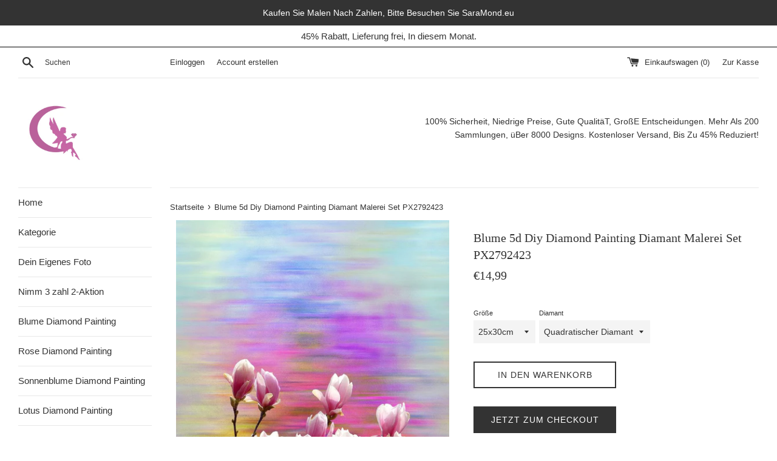

--- FILE ---
content_type: text/html; charset=utf-8
request_url: https://saramond.de/products/blume-5d-diy-diamond-painting-diamant-malerei-set-px2792423
body_size: 56596
content:
<!doctype html>
<html class="supports-no-js" lang="de">
<head>
<!-- Google Tag Manager -->
<script>(function(w,d,s,l,i){w[l]=w[l]||[];w[l].push({'gtm.start':
new Date().getTime(),event:'gtm.js'});var f=d.getElementsByTagName(s)[0],
j=d.createElement(s),dl=l!='dataLayer'?'&l='+l:'';j.async=true;j.src=
'https://www.googletagmanager.com/gtm.js?id='+i+dl;f.parentNode.insertBefore(j,f);
})(window,document,'script','dataLayer','GTM-PWZT4FZ');</script>
<!-- End Google Tag Manager -->
  <!-- Google tag (gtag.js) -->
<script async src="https://www.googletagmanager.com/gtag/js?id=G-KGMSGZ19PB"></script>
<script>
  window.dataLayer = window.dataLayer || [];
  function gtag(){dataLayer.push(arguments);}
  gtag('js', new Date());

  gtag('config', 'G-KGMSGZ19PB');
</script>

  <!-- Google tag (gtag.js) -->
<script async src="https://www.googletagmanager.com/gtag/js?id=AW-763544547"></script>
<script>
  window.dataLayer = window.dataLayer || [];
  function gtag(){dataLayer.push(arguments);}
  gtag('js', new Date());

  gtag('config', 'AW-763544547');
</script>
  
  <script>window['otkConsent'] = {"security_storage":true,"functionality_storage":true,"ad_user_data":true,"ad_personalization":true,"ad_storage":true,"analytics_storage":true,"personalization_storage":true,"ads_data_redaction":true,"url_passthrough":true,"shop":"diamond-painting-de.myshopify.com"};function _gtag(){dataLayer.push(arguments)}window.dataLayer=window.dataLayer||[],function(e,t){e.otCookiesGCM={},e.otCookiesGCM={url_passthrough:!1,ads_data_redaction:!1,config:{ad_user_data:"denied",ad_personalization:"denied",ad_storage:"denied",analytics_storage:"denied",functionality_storage:"denied",personalization_storage:"denied",security_storage:"denied",wait_for_update:500}};const a=e.otkConsent;let o=function(e,t){const a=e+"=",o=decodeURIComponent(t.cookie),n=o.split(";");for(let e=0;e<n.length;e++){let t=n[e];for(;" "===t.charAt(0);)t=t.substring(1);if(0===t.indexOf(a))return t.substring(a.length,t.length)}return""}("cookiesNotification",t);_gtag("consent","default",e.otCookiesGCM.config);let n=!0;if(o){o=JSON.parse(o);const t=o[0].categoriesSelected;n=!t.includes("marketing"),e.otCookiesGCM.config={ad_user_data:a.ad_user_data&&t.includes("marketing")?"granted":"denied",ad_personalization:a.ad_personalization&&t.includes("marketing")?"granted":"denied",ad_storage:a.ad_storage&&t.includes("marketing")?"granted":"denied",analytics_storage:a.analytics_storage&&t.includes("analytics")?"granted":"denied",functionality_storage:a.functionality_storage&&t.includes("necessary")?"granted":"denied",personalization_storage:a.personalization_storage&&t.includes("preferences")?"granted":"denied",security_storage:a.security_storage&&t.includes("necessary")?"granted":"denied"},_gtag("consent","update",e.otCookiesGCM.config),_gtag({event:"OMG-cookie-GCM-update",data:e.otCookiesGCM.config})}e.otCookiesGCM.ads_data_redaction=e.otkConsent.ads_data_redaction&&n,e.otCookiesGCM.url_passthrough=e.otkConsent.url_passthrough,e.otCookiesGCM.ads_data_redaction&&_gtag("set","ads_data_redaction",e.otCookiesGCM.ads_data_redaction),e.otCookiesGCM.url_passthrough&&_gtag("set","url_passthrough",e.otCookiesGCM.url_passthrough)}(window,document);</script>
  
  <meta charset="utf-8">
    
  <meta http-equiv="X-UA-Compatible" content="IE=edge,chrome=1">
  <meta name="viewport" content="width=device-width,initial-scale=1">
  <meta name="msvalidate.01" content="0430A268A934110D496EA561B3BDB4F9" />
  <meta name="google-site-verification" content="kbLkZz7ni2v-_m1V_UV8KCZi2vmOKREOdwhKIZUedrs" />
  <meta name="google-site-verification" content="iXzHgRaxZusJOh9G7Mls7y971sE4Wid3eZGDu95QyXI" />
  <meta name="theme-color" content="">
  <link rel="canonical" href="https://saramond.de/products/blume-5d-diy-diamond-painting-diamant-malerei-set-px2792423">

  
    <link rel="shortcut icon" href="//saramond.de/cdn/shop/files/logo_32x32.jpg?v=1614287043" type="image/png" />
  

  <title>
  Blume 5d Diy Diamond Painting Diamant Malerei Set PX2792423 &ndash; SaraMond.de
  </title>

  

  <!-- /snippets/social-meta-tags.liquid -->




<meta property="og:site_name" content="SaraMond.de">
<meta property="og:url" content="https://saramond.de/products/blume-5d-diy-diamond-painting-diamant-malerei-set-px2792423">
<meta property="og:title" content="Blume 5d Diy Diamond Painting Diamant Malerei Set PX2792423">
<meta property="og:type" content="product">
<meta property="og:description" content="Entdecke über 8000 Tiere,Pflanze,Landschaft,Porträt,Festival,Sport,Religion,Gebäude,Beliebte Muster  Und Thema 5d Diamond Painting-Diamant Stickerei/Malerei In Bester Qualität Von SaraMond. Sichere Dir Dein 5d Diamond Painting Motiv Und Kaufe Noch Heute! Deutschland Versandkostenfrei.Bis Zu 45% Rabatt.">

  <meta property="og:price:amount" content="14,99">
  <meta property="og:price:currency" content="EUR">

<meta property="og:image" content="http://saramond.de/cdn/shop/products/PX2792423_1200x1200.jpg?v=1636011157"><meta property="og:image" content="http://saramond.de/cdn/shop/products/PX2792423-1_1200x1200.jpg?v=1636011157">
<meta property="og:image:secure_url" content="https://saramond.de/cdn/shop/products/PX2792423_1200x1200.jpg?v=1636011157"><meta property="og:image:secure_url" content="https://saramond.de/cdn/shop/products/PX2792423-1_1200x1200.jpg?v=1636011157">


<meta name="twitter:card" content="summary_large_image">
<meta name="twitter:title" content="Blume 5d Diy Diamond Painting Diamant Malerei Set PX2792423">
<meta name="twitter:description" content="Entdecke über 8000 Tiere,Pflanze,Landschaft,Porträt,Festival,Sport,Religion,Gebäude,Beliebte Muster  Und Thema 5d Diamond Painting-Diamant Stickerei/Malerei In Bester Qualität Von SaraMond. Sichere Dir Dein 5d Diamond Painting Motiv Und Kaufe Noch Heute! Deutschland Versandkostenfrei.Bis Zu 45% Rabatt.">


  <script>
    document.documentElement.className = document.documentElement.className.replace('supports-no-js', 'supports-js');

    var theme = {
      mapStrings: {
        addressError: "Kann die Adresse nicht finden",
        addressNoResults: "Keine Ergebnisse für diese Adresse",
        addressQueryLimit: "Sie haben die Google- API-Nutzungsgrenze überschritten. Betrachten wir zu einem \u003ca href=\"https:\/\/developers.google.com\/maps\/premium\/usage-limits\"\u003ePremium-Paket\u003c\/a\u003e zu aktualisieren.",
        authError: "Es gab ein Problem bei Google Maps Konto zu authentifizieren."
      }
    }
  </script>

  <link href="//saramond.de/cdn/shop/t/2/assets/theme.scss.css?v=162210536214302111321759259312" rel="stylesheet" type="text/css" media="all" />

  <script>window.performance && window.performance.mark && window.performance.mark('shopify.content_for_header.start');</script><meta id="shopify-digital-wallet" name="shopify-digital-wallet" content="/9445638208/digital_wallets/dialog">
<meta name="shopify-checkout-api-token" content="499c77a00430cba59de3af2efdc4bbd9">
<meta id="in-context-paypal-metadata" data-shop-id="9445638208" data-venmo-supported="false" data-environment="production" data-locale="de_DE" data-paypal-v4="true" data-currency="EUR">
<link rel="alternate" type="application/json+oembed" href="https://saramond.de/products/blume-5d-diy-diamond-painting-diamant-malerei-set-px2792423.oembed">
<script async="async" src="/checkouts/internal/preloads.js?locale=de-DE"></script>
<script id="shopify-features" type="application/json">{"accessToken":"499c77a00430cba59de3af2efdc4bbd9","betas":["rich-media-storefront-analytics"],"domain":"saramond.de","predictiveSearch":true,"shopId":9445638208,"locale":"de"}</script>
<script>var Shopify = Shopify || {};
Shopify.shop = "diamond-painting-de.myshopify.com";
Shopify.locale = "de";
Shopify.currency = {"active":"EUR","rate":"1.0"};
Shopify.country = "DE";
Shopify.theme = {"name":"Simple","id":54398976064,"schema_name":"Simple","schema_version":"8.0.1","theme_store_id":578,"role":"main"};
Shopify.theme.handle = "null";
Shopify.theme.style = {"id":null,"handle":null};
Shopify.cdnHost = "saramond.de/cdn";
Shopify.routes = Shopify.routes || {};
Shopify.routes.root = "/";</script>
<script type="module">!function(o){(o.Shopify=o.Shopify||{}).modules=!0}(window);</script>
<script>!function(o){function n(){var o=[];function n(){o.push(Array.prototype.slice.apply(arguments))}return n.q=o,n}var t=o.Shopify=o.Shopify||{};t.loadFeatures=n(),t.autoloadFeatures=n()}(window);</script>
<script id="shop-js-analytics" type="application/json">{"pageType":"product"}</script>
<script defer="defer" async type="module" src="//saramond.de/cdn/shopifycloud/shop-js/modules/v2/client.init-shop-cart-sync_kxAhZfSm.de.esm.js"></script>
<script defer="defer" async type="module" src="//saramond.de/cdn/shopifycloud/shop-js/modules/v2/chunk.common_5BMd6ono.esm.js"></script>
<script type="module">
  await import("//saramond.de/cdn/shopifycloud/shop-js/modules/v2/client.init-shop-cart-sync_kxAhZfSm.de.esm.js");
await import("//saramond.de/cdn/shopifycloud/shop-js/modules/v2/chunk.common_5BMd6ono.esm.js");

  window.Shopify.SignInWithShop?.initShopCartSync?.({"fedCMEnabled":true,"windoidEnabled":true});

</script>
<script>(function() {
  var isLoaded = false;
  function asyncLoad() {
    if (isLoaded) return;
    isLoaded = true;
    var urls = ["\/\/d1liekpayvooaz.cloudfront.net\/apps\/uploadery\/uploadery.js?shop=diamond-painting-de.myshopify.com","https:\/\/static.klaviyo.com\/onsite\/js\/klaviyo.js?company_id=TUsU3T\u0026shop=diamond-painting-de.myshopify.com"];
    for (var i = 0; i < urls.length; i++) {
      var s = document.createElement('script');
      s.type = 'text/javascript';
      s.async = true;
      s.src = urls[i];
      var x = document.getElementsByTagName('script')[0];
      x.parentNode.insertBefore(s, x);
    }
  };
  if(window.attachEvent) {
    window.attachEvent('onload', asyncLoad);
  } else {
    window.addEventListener('load', asyncLoad, false);
  }
})();</script>
<script id="__st">var __st={"a":9445638208,"offset":3600,"reqid":"ef7ac8ee-8fe9-4214-8f6c-35ce4608b692-1768953854","pageurl":"saramond.de\/products\/blume-5d-diy-diamond-painting-diamant-malerei-set-px2792423","u":"a6fbe981022c","p":"product","rtyp":"product","rid":7123434373274};</script>
<script>window.ShopifyPaypalV4VisibilityTracking = true;</script>
<script id="captcha-bootstrap">!function(){'use strict';const t='contact',e='account',n='new_comment',o=[[t,t],['blogs',n],['comments',n],[t,'customer']],c=[[e,'customer_login'],[e,'guest_login'],[e,'recover_customer_password'],[e,'create_customer']],r=t=>t.map((([t,e])=>`form[action*='/${t}']:not([data-nocaptcha='true']) input[name='form_type'][value='${e}']`)).join(','),a=t=>()=>t?[...document.querySelectorAll(t)].map((t=>t.form)):[];function s(){const t=[...o],e=r(t);return a(e)}const i='password',u='form_key',d=['recaptcha-v3-token','g-recaptcha-response','h-captcha-response',i],f=()=>{try{return window.sessionStorage}catch{return}},m='__shopify_v',_=t=>t.elements[u];function p(t,e,n=!1){try{const o=window.sessionStorage,c=JSON.parse(o.getItem(e)),{data:r}=function(t){const{data:e,action:n}=t;return t[m]||n?{data:e,action:n}:{data:t,action:n}}(c);for(const[e,n]of Object.entries(r))t.elements[e]&&(t.elements[e].value=n);n&&o.removeItem(e)}catch(o){console.error('form repopulation failed',{error:o})}}const l='form_type',E='cptcha';function T(t){t.dataset[E]=!0}const w=window,h=w.document,L='Shopify',v='ce_forms',y='captcha';let A=!1;((t,e)=>{const n=(g='f06e6c50-85a8-45c8-87d0-21a2b65856fe',I='https://cdn.shopify.com/shopifycloud/storefront-forms-hcaptcha/ce_storefront_forms_captcha_hcaptcha.v1.5.2.iife.js',D={infoText:'Durch hCaptcha geschützt',privacyText:'Datenschutz',termsText:'Allgemeine Geschäftsbedingungen'},(t,e,n)=>{const o=w[L][v],c=o.bindForm;if(c)return c(t,g,e,D).then(n);var r;o.q.push([[t,g,e,D],n]),r=I,A||(h.body.append(Object.assign(h.createElement('script'),{id:'captcha-provider',async:!0,src:r})),A=!0)});var g,I,D;w[L]=w[L]||{},w[L][v]=w[L][v]||{},w[L][v].q=[],w[L][y]=w[L][y]||{},w[L][y].protect=function(t,e){n(t,void 0,e),T(t)},Object.freeze(w[L][y]),function(t,e,n,w,h,L){const[v,y,A,g]=function(t,e,n){const i=e?o:[],u=t?c:[],d=[...i,...u],f=r(d),m=r(i),_=r(d.filter((([t,e])=>n.includes(e))));return[a(f),a(m),a(_),s()]}(w,h,L),I=t=>{const e=t.target;return e instanceof HTMLFormElement?e:e&&e.form},D=t=>v().includes(t);t.addEventListener('submit',(t=>{const e=I(t);if(!e)return;const n=D(e)&&!e.dataset.hcaptchaBound&&!e.dataset.recaptchaBound,o=_(e),c=g().includes(e)&&(!o||!o.value);(n||c)&&t.preventDefault(),c&&!n&&(function(t){try{if(!f())return;!function(t){const e=f();if(!e)return;const n=_(t);if(!n)return;const o=n.value;o&&e.removeItem(o)}(t);const e=Array.from(Array(32),(()=>Math.random().toString(36)[2])).join('');!function(t,e){_(t)||t.append(Object.assign(document.createElement('input'),{type:'hidden',name:u})),t.elements[u].value=e}(t,e),function(t,e){const n=f();if(!n)return;const o=[...t.querySelectorAll(`input[type='${i}']`)].map((({name:t})=>t)),c=[...d,...o],r={};for(const[a,s]of new FormData(t).entries())c.includes(a)||(r[a]=s);n.setItem(e,JSON.stringify({[m]:1,action:t.action,data:r}))}(t,e)}catch(e){console.error('failed to persist form',e)}}(e),e.submit())}));const S=(t,e)=>{t&&!t.dataset[E]&&(n(t,e.some((e=>e===t))),T(t))};for(const o of['focusin','change'])t.addEventListener(o,(t=>{const e=I(t);D(e)&&S(e,y())}));const B=e.get('form_key'),M=e.get(l),P=B&&M;t.addEventListener('DOMContentLoaded',(()=>{const t=y();if(P)for(const e of t)e.elements[l].value===M&&p(e,B);[...new Set([...A(),...v().filter((t=>'true'===t.dataset.shopifyCaptcha))])].forEach((e=>S(e,t)))}))}(h,new URLSearchParams(w.location.search),n,t,e,['guest_login'])})(!0,!0)}();</script>
<script integrity="sha256-4kQ18oKyAcykRKYeNunJcIwy7WH5gtpwJnB7kiuLZ1E=" data-source-attribution="shopify.loadfeatures" defer="defer" src="//saramond.de/cdn/shopifycloud/storefront/assets/storefront/load_feature-a0a9edcb.js" crossorigin="anonymous"></script>
<script data-source-attribution="shopify.dynamic_checkout.dynamic.init">var Shopify=Shopify||{};Shopify.PaymentButton=Shopify.PaymentButton||{isStorefrontPortableWallets:!0,init:function(){window.Shopify.PaymentButton.init=function(){};var t=document.createElement("script");t.src="https://saramond.de/cdn/shopifycloud/portable-wallets/latest/portable-wallets.de.js",t.type="module",document.head.appendChild(t)}};
</script>
<script data-source-attribution="shopify.dynamic_checkout.buyer_consent">
  function portableWalletsHideBuyerConsent(e){var t=document.getElementById("shopify-buyer-consent"),n=document.getElementById("shopify-subscription-policy-button");t&&n&&(t.classList.add("hidden"),t.setAttribute("aria-hidden","true"),n.removeEventListener("click",e))}function portableWalletsShowBuyerConsent(e){var t=document.getElementById("shopify-buyer-consent"),n=document.getElementById("shopify-subscription-policy-button");t&&n&&(t.classList.remove("hidden"),t.removeAttribute("aria-hidden"),n.addEventListener("click",e))}window.Shopify?.PaymentButton&&(window.Shopify.PaymentButton.hideBuyerConsent=portableWalletsHideBuyerConsent,window.Shopify.PaymentButton.showBuyerConsent=portableWalletsShowBuyerConsent);
</script>
<script>
  function portableWalletsCleanup(e){e&&e.src&&console.error("Failed to load portable wallets script "+e.src);var t=document.querySelectorAll("shopify-accelerated-checkout .shopify-payment-button__skeleton, shopify-accelerated-checkout-cart .wallet-cart-button__skeleton"),e=document.getElementById("shopify-buyer-consent");for(let e=0;e<t.length;e++)t[e].remove();e&&e.remove()}function portableWalletsNotLoadedAsModule(e){e instanceof ErrorEvent&&"string"==typeof e.message&&e.message.includes("import.meta")&&"string"==typeof e.filename&&e.filename.includes("portable-wallets")&&(window.removeEventListener("error",portableWalletsNotLoadedAsModule),window.Shopify.PaymentButton.failedToLoad=e,"loading"===document.readyState?document.addEventListener("DOMContentLoaded",window.Shopify.PaymentButton.init):window.Shopify.PaymentButton.init())}window.addEventListener("error",portableWalletsNotLoadedAsModule);
</script>

<script type="module" src="https://saramond.de/cdn/shopifycloud/portable-wallets/latest/portable-wallets.de.js" onError="portableWalletsCleanup(this)" crossorigin="anonymous"></script>
<script nomodule>
  document.addEventListener("DOMContentLoaded", portableWalletsCleanup);
</script>

<link id="shopify-accelerated-checkout-styles" rel="stylesheet" media="screen" href="https://saramond.de/cdn/shopifycloud/portable-wallets/latest/accelerated-checkout-backwards-compat.css" crossorigin="anonymous">
<style id="shopify-accelerated-checkout-cart">
        #shopify-buyer-consent {
  margin-top: 1em;
  display: inline-block;
  width: 100%;
}

#shopify-buyer-consent.hidden {
  display: none;
}

#shopify-subscription-policy-button {
  background: none;
  border: none;
  padding: 0;
  text-decoration: underline;
  font-size: inherit;
  cursor: pointer;
}

#shopify-subscription-policy-button::before {
  box-shadow: none;
}

      </style>

<script>window.performance && window.performance.mark && window.performance.mark('shopify.content_for_header.end');</script>

  <script src="//saramond.de/cdn/shop/t/2/assets/jquery-1.11.0.min.js?v=32460426840832490021546224431" type="text/javascript"></script>
  <script src="//saramond.de/cdn/shop/t/2/assets/modernizr.min.js?v=44044439420609591321546224431" type="text/javascript"></script>

  <script src="//saramond.de/cdn/shop/t/2/assets/lazysizes.min.js?v=71745035489482760341546224431" async="async"></script>

  
  
<!-- Start of Judge.me Core -->
<link rel="dns-prefetch" href="https://cdn.judge.me/">
<script data-cfasync='false' class='jdgm-settings-script'>window.jdgmSettings={"pagination":5,"disable_web_reviews":false,"badge_no_review_text":"Keine Bewertungen","badge_n_reviews_text":"{{ n }} Bewertung/Bewertungen","badge_star_color":"#ff9100","hide_badge_preview_if_no_reviews":true,"badge_hide_text":false,"enforce_center_preview_badge":false,"widget_title":"Kundenbewertungen","widget_open_form_text":"Bewertung schreiben","widget_close_form_text":"Bewertung abbrechen","widget_refresh_page_text":"Seite aktualisieren","widget_summary_text":"Basierend auf {{ number_of_reviews }} Bewertung/Bewertungen","widget_no_review_text":"Schreiben Sie die erste Bewertung","widget_name_field_text":"Anzeigename","widget_verified_name_field_text":"Verifizierter Name (öffentlich)","widget_name_placeholder_text":"Anzeigename","widget_required_field_error_text":"Dieses Feld ist erforderlich.","widget_email_field_text":"E-Mail-Adresse","widget_verified_email_field_text":"Verifizierte E-Mail (privat, kann nicht bearbeitet werden)","widget_email_placeholder_text":"Ihre E-Mail-Adresse","widget_email_field_error_text":"Bitte geben Sie eine gültige E-Mail-Adresse ein.","widget_rating_field_text":"Bewertung","widget_review_title_field_text":"Bewertungstitel","widget_review_title_placeholder_text":"Geben Sie Ihrer Bewertung einen Titel","widget_review_body_field_text":"Bewertungsinhalt","widget_review_body_placeholder_text":"Beginnen Sie hier zu schreiben...","widget_pictures_field_text":"Bild/Video (optional)","widget_submit_review_text":"Bewertung abschicken","widget_submit_verified_review_text":"Verifizierte Bewertung abschicken","widget_submit_success_msg_with_auto_publish":"Vielen Dank! Bitte aktualisieren Sie die Seite in wenigen Momenten, um Ihre Bewertung zu sehen. Sie können Ihre Bewertung entfernen oder bearbeiten, indem Sie sich bei \u003ca href='https://judge.me/login' target='_blank' rel='nofollow noopener'\u003eJudge.me\u003c/a\u003e anmelden","widget_submit_success_msg_no_auto_publish":"Vielen Dank! Ihre Bewertung wird veröffentlicht, sobald sie vom Shop-Administrator genehmigt wurde. Sie können Ihre Bewertung entfernen oder bearbeiten, indem Sie sich bei \u003ca href='https://judge.me/login' target='_blank' rel='nofollow noopener'\u003eJudge.me\u003c/a\u003e anmelden","widget_show_default_reviews_out_of_total_text":"Es werden {{ n_reviews_shown }} von {{ n_reviews }} Bewertungen angezeigt.","widget_show_all_link_text":"Alle anzeigen","widget_show_less_link_text":"Weniger anzeigen","widget_author_said_text":"{{ reviewer_name }} sagte:","widget_days_text":"vor {{ n }} Tag/Tagen","widget_weeks_text":"vor {{ n }} Woche/Wochen","widget_months_text":"vor {{ n }} Monat/Monaten","widget_years_text":"vor {{ n }} Jahr/Jahren","widget_yesterday_text":"Gestern","widget_today_text":"Heute","widget_replied_text":"\u003e\u003e {{ shop_name }} antwortete:","widget_read_more_text":"Mehr lesen","widget_reviewer_name_as_initial":"","widget_rating_filter_color":"","widget_rating_filter_see_all_text":"Alle Bewertungen anzeigen","widget_sorting_most_recent_text":"Neueste","widget_sorting_highest_rating_text":"Höchste Bewertung","widget_sorting_lowest_rating_text":"Niedrigste Bewertung","widget_sorting_with_pictures_text":"Nur Bilder","widget_sorting_most_helpful_text":"Hilfreichste","widget_open_question_form_text":"Eine Frage stellen","widget_reviews_subtab_text":"Bewertungen","widget_questions_subtab_text":"Fragen","widget_question_label_text":"Frage","widget_answer_label_text":"Antwort","widget_question_placeholder_text":"Schreiben Sie hier Ihre Frage","widget_submit_question_text":"Frage absenden","widget_question_submit_success_text":"Vielen Dank für Ihre Frage! Wir werden Sie benachrichtigen, sobald sie beantwortet wird.","widget_star_color":"#ff9100","verified_badge_text":"Verifiziert","verified_badge_bg_color":"","verified_badge_text_color":"","verified_badge_placement":"left-of-reviewer-name","widget_review_max_height":"","widget_hide_border":false,"widget_social_share":false,"widget_thumb":false,"widget_review_location_show":false,"widget_location_format":"country_iso_code","all_reviews_include_out_of_store_products":true,"all_reviews_out_of_store_text":"(außerhalb des Shops)","all_reviews_pagination":100,"all_reviews_product_name_prefix_text":"über","enable_review_pictures":true,"enable_question_anwser":false,"widget_theme":"","review_date_format":"mm/dd/yyyy","default_sort_method":"pictures-first","widget_product_reviews_subtab_text":"Produktbewertungen","widget_shop_reviews_subtab_text":"Shop-Bewertungen","widget_other_products_reviews_text":"Bewertungen für andere Produkte","widget_store_reviews_subtab_text":"Shop-Bewertungen","widget_no_store_reviews_text":"Dieser Shop hat noch keine Bewertungen erhalten","widget_web_restriction_product_reviews_text":"Dieses Produkt hat noch keine Bewertungen erhalten","widget_no_items_text":"Keine Elemente gefunden","widget_show_more_text":"Mehr anzeigen","widget_write_a_store_review_text":"Shop-Bewertung schreiben","widget_other_languages_heading":"Bewertungen in anderen Sprachen","widget_translate_review_text":"Bewertung übersetzen nach {{ language }}","widget_translating_review_text":"Übersetzung läuft...","widget_show_original_translation_text":"Original anzeigen ({{ language }})","widget_translate_review_failed_text":"Bewertung konnte nicht übersetzt werden.","widget_translate_review_retry_text":"Erneut versuchen","widget_translate_review_try_again_later_text":"Versuchen Sie es später noch einmal","show_product_url_for_grouped_product":false,"widget_sorting_pictures_first_text":"Bilder zuerst","show_pictures_on_all_rev_page_mobile":false,"show_pictures_on_all_rev_page_desktop":false,"floating_tab_hide_mobile_install_preference":false,"floating_tab_button_name":"★ Bewertungen","floating_tab_title":"Lassen Sie Kunden für uns sprechen","floating_tab_button_color":"","floating_tab_button_background_color":"","floating_tab_url":"","floating_tab_url_enabled":true,"floating_tab_tab_style":"text","all_reviews_text_badge_text":"Kunden bewerten uns mit {{ shop.metafields.judgeme.all_reviews_rating | round: 1 }}/5 basierend auf {{ shop.metafields.judgeme.all_reviews_count }} Bewertungen.","all_reviews_text_badge_text_branded_style":"{{ shop.metafields.judgeme.all_reviews_rating | round: 1 }} von 5 Sternen basierend auf {{ shop.metafields.judgeme.all_reviews_count }} Bewertungen","is_all_reviews_text_badge_a_link":false,"show_stars_for_all_reviews_text_badge":false,"all_reviews_text_badge_url":"","all_reviews_text_style":"text","all_reviews_text_color_style":"judgeme_brand_color","all_reviews_text_color":"#108474","all_reviews_text_show_jm_brand":true,"featured_carousel_show_header":true,"featured_carousel_title":"Kundenrezensionen","testimonials_carousel_title":"Kunden sagen uns","videos_carousel_title":"Echte Kunden-Geschichten","cards_carousel_title":"Kunden sagen uns","featured_carousel_count_text":"aus {{ n }} Rezensionen","featured_carousel_add_link_to_all_reviews_page":false,"featured_carousel_url":"","featured_carousel_show_images":true,"featured_carousel_autoslide_interval":5,"featured_carousel_arrows_on_the_sides":false,"featured_carousel_height":250,"featured_carousel_width":80,"featured_carousel_image_size":0,"featured_carousel_image_height":250,"featured_carousel_arrow_color":"#eeeeee","verified_count_badge_style":"vintage","verified_count_badge_orientation":"horizontal","verified_count_badge_color_style":"judgeme_brand_color","verified_count_badge_color":"#108474","is_verified_count_badge_a_link":false,"verified_count_badge_url":"","verified_count_badge_show_jm_brand":true,"widget_rating_preset_default":5,"widget_first_sub_tab":"product-reviews","widget_show_histogram":true,"widget_histogram_use_custom_color":false,"widget_pagination_use_custom_color":false,"widget_star_use_custom_color":false,"widget_verified_badge_use_custom_color":false,"widget_write_review_use_custom_color":false,"picture_reminder_submit_button":"Upload Pictures","enable_review_videos":true,"mute_video_by_default":true,"widget_sorting_videos_first_text":"Videos zuerst","widget_review_pending_text":"Ausstehend","featured_carousel_items_for_large_screen":3,"social_share_options_order":"Facebook,Twitter","remove_microdata_snippet":false,"disable_json_ld":false,"enable_json_ld_products":false,"preview_badge_show_question_text":false,"preview_badge_no_question_text":"Keine Fragen","preview_badge_n_question_text":"{{ number_of_questions }} Frage/Fragen","qa_badge_show_icon":false,"qa_badge_position":"same-row","remove_judgeme_branding":true,"widget_add_search_bar":false,"widget_search_bar_placeholder":"Suchen","widget_sorting_verified_only_text":"Nur verifizierte","featured_carousel_theme":"default","featured_carousel_show_rating":true,"featured_carousel_show_title":true,"featured_carousel_show_body":true,"featured_carousel_show_date":false,"featured_carousel_show_reviewer":true,"featured_carousel_show_product":false,"featured_carousel_header_background_color":"#108474","featured_carousel_header_text_color":"#ffffff","featured_carousel_name_product_separator":"reviewed","featured_carousel_full_star_background":"#108474","featured_carousel_empty_star_background":"#dadada","featured_carousel_vertical_theme_background":"#f9fafb","featured_carousel_verified_badge_enable":false,"featured_carousel_verified_badge_color":"#108474","featured_carousel_border_style":"round","featured_carousel_review_line_length_limit":3,"featured_carousel_more_reviews_button_text":"Mehr Bewertungen lesen","featured_carousel_view_product_button_text":"Produkt ansehen","all_reviews_page_load_reviews_on":"button_click","all_reviews_page_load_more_text":"Weitere Bewertungen laden","disable_fb_tab_reviews":false,"enable_ajax_cdn_cache":false,"widget_public_name_text":"wird öffentlich angezeigt wie","default_reviewer_name":"John Smith","default_reviewer_name_has_non_latin":true,"widget_reviewer_anonymous":"Anonym","medals_widget_title":"Judge.me Bewertungsmedaillen","medals_widget_background_color":"#f9fafb","medals_widget_position":"footer_all_pages","medals_widget_border_color":"#f9fafb","medals_widget_verified_text_position":"left","medals_widget_use_monochromatic_version":false,"medals_widget_elements_color":"#108474","show_reviewer_avatar":true,"widget_invalid_yt_video_url_error_text":"Keine YouTube-Video-URL","widget_max_length_field_error_text":"Bitte geben Sie nicht mehr als {0} Zeichen ein.","widget_show_country_flag":false,"widget_show_collected_via_shop_app":true,"widget_verified_by_shop_badge_style":"light","widget_verified_by_shop_text":"Verifiziert vom Shop","widget_show_photo_gallery":false,"widget_load_with_code_splitting":true,"widget_ugc_install_preference":false,"widget_ugc_title":"Von uns hergestellt, von Ihnen geteilt","widget_ugc_subtitle":"Markieren Sie uns, um Ihr Bild auf unserer Seite zu sehen","widget_ugc_arrows_color":"#ffffff","widget_ugc_primary_button_text":"Jetzt kaufen","widget_ugc_primary_button_background_color":"#108474","widget_ugc_primary_button_text_color":"#ffffff","widget_ugc_primary_button_border_width":"0","widget_ugc_primary_button_border_style":"none","widget_ugc_primary_button_border_color":"#108474","widget_ugc_primary_button_border_radius":"25","widget_ugc_secondary_button_text":"Mehr laden","widget_ugc_secondary_button_background_color":"#ffffff","widget_ugc_secondary_button_text_color":"#108474","widget_ugc_secondary_button_border_width":"2","widget_ugc_secondary_button_border_style":"solid","widget_ugc_secondary_button_border_color":"#108474","widget_ugc_secondary_button_border_radius":"25","widget_ugc_reviews_button_text":"Bewertungen ansehen","widget_ugc_reviews_button_background_color":"#ffffff","widget_ugc_reviews_button_text_color":"#108474","widget_ugc_reviews_button_border_width":"2","widget_ugc_reviews_button_border_style":"solid","widget_ugc_reviews_button_border_color":"#108474","widget_ugc_reviews_button_border_radius":"25","widget_ugc_reviews_button_link_to":"judgeme-reviews-page","widget_ugc_show_post_date":true,"widget_ugc_max_width":"800","widget_rating_metafield_value_type":true,"widget_primary_color":"#108474","widget_enable_secondary_color":false,"widget_secondary_color":"#edf5f5","widget_summary_average_rating_text":"{{ average_rating }} von 5","widget_media_grid_title":"Kundenfotos \u0026 -videos","widget_media_grid_see_more_text":"Mehr sehen","widget_round_style":false,"widget_show_product_medals":true,"widget_verified_by_judgeme_text":"Verifiziert von Judge.me","widget_show_store_medals":true,"widget_verified_by_judgeme_text_in_store_medals":"Verifiziert von Judge.me","widget_media_field_exceed_quantity_message":"Entschuldigung, wir können nur {{ max_media }} für eine Bewertung akzeptieren.","widget_media_field_exceed_limit_message":"{{ file_name }} ist zu groß, bitte wählen Sie ein {{ media_type }} kleiner als {{ size_limit }}MB.","widget_review_submitted_text":"Bewertung abgesendet!","widget_question_submitted_text":"Frage abgesendet!","widget_close_form_text_question":"Abbrechen","widget_write_your_answer_here_text":"Schreiben Sie hier Ihre Antwort","widget_enabled_branded_link":true,"widget_show_collected_by_judgeme":false,"widget_reviewer_name_color":"","widget_write_review_text_color":"","widget_write_review_bg_color":"","widget_collected_by_judgeme_text":"gesammelt von Judge.me","widget_pagination_type":"standard","widget_load_more_text":"Mehr laden","widget_load_more_color":"#108474","widget_full_review_text":"Vollständige Bewertung","widget_read_more_reviews_text":"Mehr Bewertungen lesen","widget_read_questions_text":"Fragen lesen","widget_questions_and_answers_text":"Fragen \u0026 Antworten","widget_verified_by_text":"Verifiziert von","widget_verified_text":"Verifiziert","widget_number_of_reviews_text":"{{ number_of_reviews }} Bewertungen","widget_back_button_text":"Zurück","widget_next_button_text":"Weiter","widget_custom_forms_filter_button":"Filter","custom_forms_style":"vertical","widget_show_review_information":false,"how_reviews_are_collected":"Wie werden Bewertungen gesammelt?","widget_show_review_keywords":false,"widget_gdpr_statement":"Wie wir Ihre Daten verwenden: Wir kontaktieren Sie nur bezüglich der von Ihnen abgegebenen Bewertung und nur, wenn nötig. Durch das Absenden Ihrer Bewertung stimmen Sie den \u003ca href='https://judge.me/terms' target='_blank' rel='nofollow noopener'\u003eNutzungsbedingungen\u003c/a\u003e, der \u003ca href='https://judge.me/privacy' target='_blank' rel='nofollow noopener'\u003eDatenschutzrichtlinie\u003c/a\u003e und den \u003ca href='https://judge.me/content-policy' target='_blank' rel='nofollow noopener'\u003eInhaltsrichtlinien\u003c/a\u003e von Judge.me zu.","widget_multilingual_sorting_enabled":false,"widget_translate_review_content_enabled":false,"widget_translate_review_content_method":"manual","popup_widget_review_selection":"automatically_with_pictures","popup_widget_round_border_style":true,"popup_widget_show_title":true,"popup_widget_show_body":true,"popup_widget_show_reviewer":false,"popup_widget_show_product":true,"popup_widget_show_pictures":true,"popup_widget_use_review_picture":true,"popup_widget_show_on_home_page":true,"popup_widget_show_on_product_page":true,"popup_widget_show_on_collection_page":true,"popup_widget_show_on_cart_page":true,"popup_widget_position":"bottom_left","popup_widget_first_review_delay":5,"popup_widget_duration":5,"popup_widget_interval":5,"popup_widget_review_count":5,"popup_widget_hide_on_mobile":true,"review_snippet_widget_round_border_style":true,"review_snippet_widget_card_color":"#FFFFFF","review_snippet_widget_slider_arrows_background_color":"#FFFFFF","review_snippet_widget_slider_arrows_color":"#000000","review_snippet_widget_star_color":"#108474","show_product_variant":false,"all_reviews_product_variant_label_text":"Variante: ","widget_show_verified_branding":false,"widget_ai_summary_title":"Kunden sagen","widget_ai_summary_disclaimer":"KI-gestützte Bewertungszusammenfassung basierend auf aktuellen Kundenbewertungen","widget_show_ai_summary":false,"widget_show_ai_summary_bg":false,"widget_show_review_title_input":true,"redirect_reviewers_invited_via_email":"review_widget","request_store_review_after_product_review":false,"request_review_other_products_in_order":false,"review_form_color_scheme":"default","review_form_corner_style":"square","review_form_star_color":{},"review_form_text_color":"#333333","review_form_background_color":"#ffffff","review_form_field_background_color":"#fafafa","review_form_button_color":{},"review_form_button_text_color":"#ffffff","review_form_modal_overlay_color":"#000000","review_content_screen_title_text":"Wie würden Sie dieses Produkt bewerten?","review_content_introduction_text":"Wir würden uns freuen, wenn Sie etwas über Ihre Erfahrung teilen würden.","store_review_form_title_text":"Wie würden Sie diesen Shop bewerten?","store_review_form_introduction_text":"Wir würden uns freuen, wenn Sie etwas über Ihre Erfahrung teilen würden.","show_review_guidance_text":true,"one_star_review_guidance_text":"Schlecht","five_star_review_guidance_text":"Großartig","customer_information_screen_title_text":"Über Sie","customer_information_introduction_text":"Bitte teilen Sie uns mehr über sich mit.","custom_questions_screen_title_text":"Ihre Erfahrung im Detail","custom_questions_introduction_text":"Hier sind einige Fragen, die uns helfen, mehr über Ihre Erfahrung zu verstehen.","review_submitted_screen_title_text":"Vielen Dank für Ihre Bewertung!","review_submitted_screen_thank_you_text":"Wir verarbeiten sie und sie wird bald im Shop erscheinen.","review_submitted_screen_email_verification_text":"Bitte bestätigen Sie Ihre E-Mail-Adresse, indem Sie auf den Link klicken, den wir Ihnen gerade gesendet haben. Dies hilft uns, die Bewertungen authentisch zu halten.","review_submitted_request_store_review_text":"Möchten Sie Ihre Erfahrung beim Einkaufen bei uns teilen?","review_submitted_review_other_products_text":"Möchten Sie diese Produkte bewerten?","store_review_screen_title_text":"Möchten Sie Ihre Erfahrung mit uns teilen?","store_review_introduction_text":"Wir würden uns freuen, wenn Sie etwas über Ihre Erfahrung teilen würden.","reviewer_media_screen_title_picture_text":"Bild teilen","reviewer_media_introduction_picture_text":"Laden Sie ein Foto hoch, um Ihre Bewertung zu unterstützen.","reviewer_media_screen_title_video_text":"Video teilen","reviewer_media_introduction_video_text":"Laden Sie ein Video hoch, um Ihre Bewertung zu unterstützen.","reviewer_media_screen_title_picture_or_video_text":"Bild oder Video teilen","reviewer_media_introduction_picture_or_video_text":"Laden Sie ein Foto oder Video hoch, um Ihre Bewertung zu unterstützen.","reviewer_media_youtube_url_text":"Fügen Sie hier Ihre Youtube-URL ein","advanced_settings_next_step_button_text":"Weiter","advanced_settings_close_review_button_text":"Schließen","modal_write_review_flow":false,"write_review_flow_required_text":"Erforderlich","write_review_flow_privacy_message_text":"Wir respektieren Ihre Privatsphäre.","write_review_flow_anonymous_text":"Bewertung als anonym","write_review_flow_visibility_text":"Dies wird nicht für andere Kunden sichtbar sein.","write_review_flow_multiple_selection_help_text":"Wählen Sie so viele aus, wie Sie möchten","write_review_flow_single_selection_help_text":"Wählen Sie eine Option","write_review_flow_required_field_error_text":"Dieses Feld ist erforderlich","write_review_flow_invalid_email_error_text":"Bitte geben Sie eine gültige E-Mail-Adresse ein","write_review_flow_max_length_error_text":"Max. {{ max_length }} Zeichen.","write_review_flow_media_upload_text":"\u003cb\u003eZum Hochladen klicken\u003c/b\u003e oder ziehen und ablegen","write_review_flow_gdpr_statement":"Wir kontaktieren Sie nur bei Bedarf bezüglich Ihrer Bewertung. Mit dem Absenden Ihrer Bewertung stimmen Sie unseren \u003ca href='https://judge.me/terms' target='_blank' rel='nofollow noopener'\u003eGeschäftsbedingungen\u003c/a\u003e und unserer \u003ca href='https://judge.me/privacy' target='_blank' rel='nofollow noopener'\u003eDatenschutzrichtlinie\u003c/a\u003e zu.","rating_only_reviews_enabled":false,"show_negative_reviews_help_screen":false,"new_review_flow_help_screen_rating_threshold":3,"negative_review_resolution_screen_title_text":"Erzählen Sie uns mehr","negative_review_resolution_text":"Ihre Erfahrung ist uns wichtig. Falls es Probleme mit Ihrem Kauf gab, sind wir hier, um zu helfen. Zögern Sie nicht, uns zu kontaktieren, wir würden gerne die Gelegenheit haben, die Dinge zu korrigieren.","negative_review_resolution_button_text":"Kontaktieren Sie uns","negative_review_resolution_proceed_with_review_text":"Hinterlassen Sie eine Bewertung","negative_review_resolution_subject":"Problem mit dem Kauf von {{ shop_name }}.{{ order_name }}","preview_badge_collection_page_install_status":false,"widget_review_custom_css":"","preview_badge_custom_css":"","preview_badge_stars_count":"5-stars","featured_carousel_custom_css":"","floating_tab_custom_css":"","all_reviews_widget_custom_css":"","medals_widget_custom_css":"","verified_badge_custom_css":"","all_reviews_text_custom_css":"","transparency_badges_collected_via_store_invite":false,"transparency_badges_from_another_provider":false,"transparency_badges_collected_from_store_visitor":false,"transparency_badges_collected_by_verified_review_provider":false,"transparency_badges_earned_reward":false,"transparency_badges_collected_via_store_invite_text":"Bewertung gesammelt durch eine Einladung zum Shop","transparency_badges_from_another_provider_text":"Bewertung gesammelt von einem anderen Anbieter","transparency_badges_collected_from_store_visitor_text":"Bewertung gesammelt von einem Shop-Besucher","transparency_badges_written_in_google_text":"Bewertung in Google geschrieben","transparency_badges_written_in_etsy_text":"Bewertung in Etsy geschrieben","transparency_badges_written_in_shop_app_text":"Bewertung in Shop App geschrieben","transparency_badges_earned_reward_text":"Bewertung erhielt eine Belohnung für zukünftige Bestellungen","product_review_widget_per_page":10,"widget_store_review_label_text":"Shop-Bewertung","checkout_comment_extension_title_on_product_page":"Customer Comments","checkout_comment_extension_num_latest_comment_show":5,"checkout_comment_extension_format":"name_and_timestamp","checkout_comment_customer_name":"last_initial","checkout_comment_comment_notification":true,"preview_badge_collection_page_install_preference":true,"preview_badge_home_page_install_preference":true,"preview_badge_product_page_install_preference":true,"review_widget_install_preference":"","review_carousel_install_preference":false,"floating_reviews_tab_install_preference":"none","verified_reviews_count_badge_install_preference":false,"all_reviews_text_install_preference":false,"review_widget_best_location":true,"judgeme_medals_install_preference":false,"review_widget_revamp_enabled":false,"review_widget_qna_enabled":false,"review_widget_header_theme":"minimal","review_widget_widget_title_enabled":true,"review_widget_header_text_size":"medium","review_widget_header_text_weight":"regular","review_widget_average_rating_style":"compact","review_widget_bar_chart_enabled":true,"review_widget_bar_chart_type":"numbers","review_widget_bar_chart_style":"standard","review_widget_expanded_media_gallery_enabled":false,"review_widget_reviews_section_theme":"standard","review_widget_image_style":"thumbnails","review_widget_review_image_ratio":"square","review_widget_stars_size":"medium","review_widget_verified_badge":"standard_text","review_widget_review_title_text_size":"medium","review_widget_review_text_size":"medium","review_widget_review_text_length":"medium","review_widget_number_of_columns_desktop":3,"review_widget_carousel_transition_speed":5,"review_widget_custom_questions_answers_display":"always","review_widget_button_text_color":"#FFFFFF","review_widget_text_color":"#000000","review_widget_lighter_text_color":"#7B7B7B","review_widget_corner_styling":"soft","review_widget_review_word_singular":"Bewertung","review_widget_review_word_plural":"Bewertungen","review_widget_voting_label":"Hilfreich?","review_widget_shop_reply_label":"Antwort von {{ shop_name }}:","review_widget_filters_title":"Filter","qna_widget_question_word_singular":"Frage","qna_widget_question_word_plural":"Fragen","qna_widget_answer_reply_label":"Antwort von {{ answerer_name }}:","qna_content_screen_title_text":"Frage dieses Produkts stellen","qna_widget_question_required_field_error_text":"Bitte geben Sie Ihre Frage ein.","qna_widget_flow_gdpr_statement":"Wir kontaktieren Sie nur bei Bedarf bezüglich Ihrer Frage. Mit dem Absenden Ihrer Frage stimmen Sie unseren \u003ca href='https://judge.me/terms' target='_blank' rel='nofollow noopener'\u003eGeschäftsbedingungen\u003c/a\u003e und unserer \u003ca href='https://judge.me/privacy' target='_blank' rel='nofollow noopener'\u003eDatenschutzrichtlinie\u003c/a\u003e zu.","qna_widget_question_submitted_text":"Danke für Ihre Frage!","qna_widget_close_form_text_question":"Schließen","qna_widget_question_submit_success_text":"Wir werden Ihnen per E-Mail informieren, wenn wir Ihre Frage beantworten.","all_reviews_widget_v2025_enabled":false,"all_reviews_widget_v2025_header_theme":"default","all_reviews_widget_v2025_widget_title_enabled":true,"all_reviews_widget_v2025_header_text_size":"medium","all_reviews_widget_v2025_header_text_weight":"regular","all_reviews_widget_v2025_average_rating_style":"compact","all_reviews_widget_v2025_bar_chart_enabled":true,"all_reviews_widget_v2025_bar_chart_type":"numbers","all_reviews_widget_v2025_bar_chart_style":"standard","all_reviews_widget_v2025_expanded_media_gallery_enabled":false,"all_reviews_widget_v2025_show_store_medals":true,"all_reviews_widget_v2025_show_photo_gallery":true,"all_reviews_widget_v2025_show_review_keywords":false,"all_reviews_widget_v2025_show_ai_summary":false,"all_reviews_widget_v2025_show_ai_summary_bg":false,"all_reviews_widget_v2025_add_search_bar":false,"all_reviews_widget_v2025_default_sort_method":"most-recent","all_reviews_widget_v2025_reviews_per_page":10,"all_reviews_widget_v2025_reviews_section_theme":"default","all_reviews_widget_v2025_image_style":"thumbnails","all_reviews_widget_v2025_review_image_ratio":"square","all_reviews_widget_v2025_stars_size":"medium","all_reviews_widget_v2025_verified_badge":"bold_badge","all_reviews_widget_v2025_review_title_text_size":"medium","all_reviews_widget_v2025_review_text_size":"medium","all_reviews_widget_v2025_review_text_length":"medium","all_reviews_widget_v2025_number_of_columns_desktop":3,"all_reviews_widget_v2025_carousel_transition_speed":5,"all_reviews_widget_v2025_custom_questions_answers_display":"always","all_reviews_widget_v2025_show_product_variant":false,"all_reviews_widget_v2025_show_reviewer_avatar":true,"all_reviews_widget_v2025_reviewer_name_as_initial":"","all_reviews_widget_v2025_review_location_show":false,"all_reviews_widget_v2025_location_format":"","all_reviews_widget_v2025_show_country_flag":false,"all_reviews_widget_v2025_verified_by_shop_badge_style":"light","all_reviews_widget_v2025_social_share":false,"all_reviews_widget_v2025_social_share_options_order":"Facebook,Twitter,LinkedIn,Pinterest","all_reviews_widget_v2025_pagination_type":"standard","all_reviews_widget_v2025_button_text_color":"#FFFFFF","all_reviews_widget_v2025_text_color":"#000000","all_reviews_widget_v2025_lighter_text_color":"#7B7B7B","all_reviews_widget_v2025_corner_styling":"soft","all_reviews_widget_v2025_title":"Kundenbewertungen","all_reviews_widget_v2025_ai_summary_title":"Kunden sagen über diesen Shop","all_reviews_widget_v2025_no_review_text":"Schreiben Sie die erste Bewertung","platform":"shopify","branding_url":"https://app.judge.me/reviews","branding_text":"Unterstützt von Judge.me","locale":"en","reply_name":"SaraMond.de","widget_version":"2.1","footer":true,"autopublish":false,"review_dates":true,"enable_custom_form":false,"shop_use_review_site":false,"shop_locale":"de","enable_multi_locales_translations":false,"show_review_title_input":true,"review_verification_email_status":"always","can_be_branded":true,"reply_name_text":"SaraMond.de"};</script> <style class='jdgm-settings-style'>﻿.jdgm-xx{left:0}:not(.jdgm-prev-badge__stars)>.jdgm-star{color:#ff9100}.jdgm-histogram .jdgm-star.jdgm-star{color:#ff9100}.jdgm-preview-badge .jdgm-star.jdgm-star{color:#ff9100}.jdgm-prev-badge[data-average-rating='0.00']{display:none !important}.jdgm-author-all-initials{display:none !important}.jdgm-author-last-initial{display:none !important}.jdgm-rev-widg__title{visibility:hidden}.jdgm-rev-widg__summary-text{visibility:hidden}.jdgm-prev-badge__text{visibility:hidden}.jdgm-rev__replier:before{content:'SaraMond.de'}.jdgm-rev__prod-link-prefix:before{content:'über'}.jdgm-rev__variant-label:before{content:'Variante: '}.jdgm-rev__out-of-store-text:before{content:'(außerhalb des Shops)'}@media only screen and (min-width: 768px){.jdgm-rev__pics .jdgm-rev_all-rev-page-picture-separator,.jdgm-rev__pics .jdgm-rev__product-picture{display:none}}@media only screen and (max-width: 768px){.jdgm-rev__pics .jdgm-rev_all-rev-page-picture-separator,.jdgm-rev__pics .jdgm-rev__product-picture{display:none}}.jdgm-verified-count-badget[data-from-snippet="true"]{display:none !important}.jdgm-carousel-wrapper[data-from-snippet="true"]{display:none !important}.jdgm-all-reviews-text[data-from-snippet="true"]{display:none !important}.jdgm-medals-section[data-from-snippet="true"]{display:none !important}.jdgm-ugc-media-wrapper[data-from-snippet="true"]{display:none !important}.jdgm-rev__transparency-badge[data-badge-type="review_collected_via_store_invitation"]{display:none !important}.jdgm-rev__transparency-badge[data-badge-type="review_collected_from_another_provider"]{display:none !important}.jdgm-rev__transparency-badge[data-badge-type="review_collected_from_store_visitor"]{display:none !important}.jdgm-rev__transparency-badge[data-badge-type="review_written_in_etsy"]{display:none !important}.jdgm-rev__transparency-badge[data-badge-type="review_written_in_google_business"]{display:none !important}.jdgm-rev__transparency-badge[data-badge-type="review_written_in_shop_app"]{display:none !important}.jdgm-rev__transparency-badge[data-badge-type="review_earned_for_future_purchase"]{display:none !important}
</style> <style class='jdgm-settings-style'></style>

  
  
  
  <style class='jdgm-miracle-styles'>
  @-webkit-keyframes jdgm-spin{0%{-webkit-transform:rotate(0deg);-ms-transform:rotate(0deg);transform:rotate(0deg)}100%{-webkit-transform:rotate(359deg);-ms-transform:rotate(359deg);transform:rotate(359deg)}}@keyframes jdgm-spin{0%{-webkit-transform:rotate(0deg);-ms-transform:rotate(0deg);transform:rotate(0deg)}100%{-webkit-transform:rotate(359deg);-ms-transform:rotate(359deg);transform:rotate(359deg)}}@font-face{font-family:'JudgemeStar';src:url("[data-uri]") format("woff");font-weight:normal;font-style:normal}.jdgm-star{font-family:'JudgemeStar';display:inline !important;text-decoration:none !important;padding:0 4px 0 0 !important;margin:0 !important;font-weight:bold;opacity:1;-webkit-font-smoothing:antialiased;-moz-osx-font-smoothing:grayscale}.jdgm-star:hover{opacity:1}.jdgm-star:last-of-type{padding:0 !important}.jdgm-star.jdgm--on:before{content:"\e000"}.jdgm-star.jdgm--off:before{content:"\e001"}.jdgm-star.jdgm--half:before{content:"\e002"}.jdgm-widget *{margin:0;line-height:1.4;-webkit-box-sizing:border-box;-moz-box-sizing:border-box;box-sizing:border-box;-webkit-overflow-scrolling:touch}.jdgm-hidden{display:none !important;visibility:hidden !important}.jdgm-temp-hidden{display:none}.jdgm-spinner{width:40px;height:40px;margin:auto;border-radius:50%;border-top:2px solid #eee;border-right:2px solid #eee;border-bottom:2px solid #eee;border-left:2px solid #ccc;-webkit-animation:jdgm-spin 0.8s infinite linear;animation:jdgm-spin 0.8s infinite linear}.jdgm-prev-badge{display:block !important}

</style>


  
  
   


<script data-cfasync='false' class='jdgm-script'>
!function(e){window.jdgm=window.jdgm||{},jdgm.CDN_HOST="https://cdn.judge.me/",
jdgm.docReady=function(d){(e.attachEvent?"complete"===e.readyState:"loading"!==e.readyState)?
setTimeout(d,0):e.addEventListener("DOMContentLoaded",d)},jdgm.loadCSS=function(d,t,o,s){
!o&&jdgm.loadCSS.requestedUrls.indexOf(d)>=0||(jdgm.loadCSS.requestedUrls.push(d),
(s=e.createElement("link")).rel="stylesheet",s.class="jdgm-stylesheet",s.media="nope!",
s.href=d,s.onload=function(){this.media="all",t&&setTimeout(t)},e.body.appendChild(s))},
jdgm.loadCSS.requestedUrls=[],jdgm.docReady(function(){(window.jdgmLoadCSS||e.querySelectorAll(
".jdgm-widget, .jdgm-all-reviews-page").length>0)&&(jdgmSettings.widget_load_with_code_splitting?
parseFloat(jdgmSettings.widget_version)>=3?jdgm.loadCSS(jdgm.CDN_HOST+"widget_v3/base.css"):
jdgm.loadCSS(jdgm.CDN_HOST+"widget/base.css"):jdgm.loadCSS(jdgm.CDN_HOST+"shopify_v2.css"))})}(document);
</script>
<script async data-cfasync="false" type="text/javascript" src="https://cdn.judge.me/loader.js"></script>

<noscript><link rel="stylesheet" type="text/css" media="all" href="https://cdn.judge.me/shopify_v2.css"></noscript>
<!-- End of Judge.me Core -->


<link href="//saramond.de/cdn/shop/t/2/assets/zenithify.smartlabels.css?v=18911673580281659851589881073" rel="stylesheet" type="text/css" media="all" /><script> var zenslCheckAjax = true; var zenslLoaded = false; </script><script src="//saramond.de/cdn/shop/t/2/assets/zenithify.smartlabels.js?v=182945367080951078111589881717" type="text/javascript"></script><script>if (typeof ZENITHIFY === 'undefined') ZENITHIFY = {}; if (typeof ZENITHIFY.smartLabels === 'undefined') ZENITHIFY.smartLabels = {}; ZENITHIFY.smartLabels.product = { "id": 7123434373274, "price": 1499, "handle": "blume-5d-diy-diamond-painting-diamant-malerei-set-px2792423", "tags": [], "published_at": "1646662453", "variants": [  { "id": 41216894107802, "price": 1499, "inventory_management": "shopify", "inventory_quantity": 99999 } ,  { "id": 41216894206106, "price": 1899, "inventory_management": "shopify", "inventory_quantity": 99998 } ,  { "id": 41216894304410, "price": 2599, "inventory_management": "shopify", "inventory_quantity": 99996 } ,  { "id": 41216894402714, "price": 3799, "inventory_management": "shopify", "inventory_quantity": 99998 } ,  { "id": 41216894468250, "price": 4699, "inventory_management": "shopify", "inventory_quantity": 99998 } ,  { "id": 41216894566554, "price": 5799, "inventory_management": "shopify", "inventory_quantity": 99999 } ,  { "id": 41216894632090, "price": 6999, "inventory_management": "shopify", "inventory_quantity": 99999 } ,  { "id": 41216894697626, "price": 1499, "inventory_management": "shopify", "inventory_quantity": 99998 } ,  { "id": 41216894763162, "price": 1899, "inventory_management": "shopify", "inventory_quantity": 99999 } ,  { "id": 41216894861466, "price": 2599, "inventory_management": "shopify", "inventory_quantity": 99999 } ,  { "id": 41216894927002, "price": 3799, "inventory_management": "shopify", "inventory_quantity": 99998 } ,  { "id": 41216895025306, "price": 4699, "inventory_management": "shopify", "inventory_quantity": 99999 } ,  { "id": 41216895090842, "price": 5799, "inventory_management": "shopify", "inventory_quantity": 99998 } ,  { "id": 41216895156378, "price": 6999, "inventory_management": "shopify", "inventory_quantity": 99999 }   ], "collections": [92019654720,154759495737] }</script>

                  <script>
              if (typeof BSS_PL == 'undefined') {
                  var BSS_PL = {};
              }
              var bssPlApiServer = "https://product-labels-pro.bsscommerce.com";
              BSS_PL.customerTags = 'null';
              BSS_PL.configData = [{"name":"Nimm 3 zahl 2-Aktion","priority":0,"img_url":"1618296751949_de.png","pages":"2,3,4,7","enable_allowed_countries":false,"locations":"","position":0,"fixed_percent":1,"width":30,"height":30,"product_type":1,"product":"","collection":"154759495737,235755503770","inventory":0,"tags":"","enable_visibility_date":false,"from_date":null,"to_date":null,"enable_discount_range":false,"discount_type":1,"discount_from":null,"discount_to":null,"public_img_url":"https://cdn.shopify.com/s/files/1/0094/4563/8208/t/2/assets/1618296751949_de_png?v=1621930389","label_text":"Hello!","label_text_color":"#ffffff","label_text_font_size":12,"label_text_background_color":"#ff7f50","label_text_no_image":1,"label_text_in_stock":"In Stock","label_text_out_stock":"Sold out","label_shadow":0,"label_opacity":100,"label_border_radius":0,"label_text_style":0,"label_shadow_color":"#808080","label_text_enable":0,"related_product_tag":null,"customer_tags":null,"customer_type":"allcustomers","label_on_image":"2","first_image_tags":null,"label_type":1,"badge_type":0,"custom_selector":null,"margin_top":0,"margin_bottom":0,"mobile_config_label_enable":0,"mobile_height_label":null,"mobile_width_label":null,"mobile_font_size_label":null,"label_text_id":13649,"emoji":null,"emoji_position":null,"transparent_background":null,"custom_page":null,"check_custom_page":null,"label_unlimited_top":0,"label_unlimited_left":0,"label_unlimited_width":0,"label_unlimited_height":0,"margin_left":0,"instock":null,"enable_price_range":0,"price_range_from":null,"price_range_to":null,"enable_product_publish":0,"product_publish_from":null,"product_publish_to":null,"enable_countdown_timer":0,"option_format_countdown":0,"countdown_time":null,"option_end_countdown":0,"start_day_countdown":null}];
              BSS_PL.storeId = 8937;
              BSS_PL.currentPlan = "false";
              </script>
          <style>
.homepage-slideshow .slick-slide .bss_pl_img {
    visibility: hidden;
}
</style>
  <meta name="facebook-domain-verification" content="74jczlcu1604iin3c5la6tstfwj9b7" />
                    <!-- BEGIN app block: shopify://apps/ta-labels-badges/blocks/bss-pl-config-data/91bfe765-b604-49a1-805e-3599fa600b24 --><script
    id='bss-pl-config-data'
>
	let TAE_StoreId = "";
	if (typeof BSS_PL == 'undefined' || TAE_StoreId !== "") {
  		var BSS_PL = {};
		BSS_PL.storeId = null;
		BSS_PL.currentPlan = null;
		BSS_PL.apiServerProduction = null;
		BSS_PL.publicAccessToken = null;
		BSS_PL.customerTags = "null";
		BSS_PL.customerId = "null";
		BSS_PL.storeIdCustomOld = null;
		BSS_PL.storeIdOldWIthPriority = null;
		BSS_PL.storeIdOptimizeAppendLabel = null
		BSS_PL.optimizeCodeIds = null; 
		BSS_PL.extendedFeatureIds = null;
		BSS_PL.integration = null;
		BSS_PL.settingsData  = null;
		BSS_PL.configProductMetafields = null;
		BSS_PL.configVariantMetafields = null;
		
		BSS_PL.configData = [].concat();

		
		BSS_PL.configDataBanner = [].concat();

		
		BSS_PL.configDataPopup = [].concat();

		
		BSS_PL.configDataLabelGroup = [].concat();
		
		
		BSS_PL.collectionID = ``;
		BSS_PL.collectionHandle = ``;
		BSS_PL.collectionTitle = ``;

		
		BSS_PL.conditionConfigData = [].concat();
	}
</script>




<style>
    
    
</style>

<script>
    function bssLoadScripts(src, callback, isDefer = false) {
        const scriptTag = document.createElement('script');
        document.head.appendChild(scriptTag);
        scriptTag.src = src;
        if (isDefer) {
            scriptTag.defer = true;
        } else {
            scriptTag.async = true;
        }
        if (callback) {
            scriptTag.addEventListener('load', function () {
                callback();
            });
        }
    }
    const scriptUrls = [
        "https://cdn.shopify.com/extensions/019bd440-4ad9-768f-8cbd-b429a1f08a03/product-label-558/assets/bss-pl-init-helper.js",
        "https://cdn.shopify.com/extensions/019bd440-4ad9-768f-8cbd-b429a1f08a03/product-label-558/assets/bss-pl-init-config-run-scripts.js",
    ];
    Promise.all(scriptUrls.map((script) => new Promise((resolve) => bssLoadScripts(script, resolve)))).then((res) => {
        console.log('BSS scripts loaded');
        window.bssScriptsLoaded = true;
    });

	function bssInitScripts() {
		if (BSS_PL.configData.length) {
			const enabledFeature = [
				{ type: 1, script: "https://cdn.shopify.com/extensions/019bd440-4ad9-768f-8cbd-b429a1f08a03/product-label-558/assets/bss-pl-init-for-label.js" },
				{ type: 2, badge: [0, 7, 8], script: "https://cdn.shopify.com/extensions/019bd440-4ad9-768f-8cbd-b429a1f08a03/product-label-558/assets/bss-pl-init-for-badge-product-name.js" },
				{ type: 2, badge: [1, 11], script: "https://cdn.shopify.com/extensions/019bd440-4ad9-768f-8cbd-b429a1f08a03/product-label-558/assets/bss-pl-init-for-badge-product-image.js" },
				{ type: 2, badge: 2, script: "https://cdn.shopify.com/extensions/019bd440-4ad9-768f-8cbd-b429a1f08a03/product-label-558/assets/bss-pl-init-for-badge-custom-selector.js" },
				{ type: 2, badge: [3, 9, 10], script: "https://cdn.shopify.com/extensions/019bd440-4ad9-768f-8cbd-b429a1f08a03/product-label-558/assets/bss-pl-init-for-badge-price.js" },
				{ type: 2, badge: 4, script: "https://cdn.shopify.com/extensions/019bd440-4ad9-768f-8cbd-b429a1f08a03/product-label-558/assets/bss-pl-init-for-badge-add-to-cart-btn.js" },
				{ type: 2, badge: 5, script: "https://cdn.shopify.com/extensions/019bd440-4ad9-768f-8cbd-b429a1f08a03/product-label-558/assets/bss-pl-init-for-badge-quantity-box.js" },
				{ type: 2, badge: 6, script: "https://cdn.shopify.com/extensions/019bd440-4ad9-768f-8cbd-b429a1f08a03/product-label-558/assets/bss-pl-init-for-badge-buy-it-now-btn.js" }
			]
				.filter(({ type, badge }) => BSS_PL.configData.some(item => item.label_type === type && (badge === undefined || (Array.isArray(badge) ? badge.includes(item.badge_type) : item.badge_type === badge))) || (type === 1 && BSS_PL.configDataLabelGroup && BSS_PL.configDataLabelGroup.length))
				.map(({ script }) => script);
				
            enabledFeature.forEach((src) => bssLoadScripts(src));

            if (enabledFeature.length) {
                const src = "https://cdn.shopify.com/extensions/019bd440-4ad9-768f-8cbd-b429a1f08a03/product-label-558/assets/bss-product-label-js.js";
                bssLoadScripts(src);
            }
        }

        if (BSS_PL.configDataBanner && BSS_PL.configDataBanner.length) {
            const src = "https://cdn.shopify.com/extensions/019bd440-4ad9-768f-8cbd-b429a1f08a03/product-label-558/assets/bss-product-label-banner.js";
            bssLoadScripts(src);
        }

        if (BSS_PL.configDataPopup && BSS_PL.configDataPopup.length) {
            const src = "https://cdn.shopify.com/extensions/019bd440-4ad9-768f-8cbd-b429a1f08a03/product-label-558/assets/bss-product-label-popup.js";
            bssLoadScripts(src);
        }

        if (window.location.search.includes('bss-pl-custom-selector')) {
            const src = "https://cdn.shopify.com/extensions/019bd440-4ad9-768f-8cbd-b429a1f08a03/product-label-558/assets/bss-product-label-custom-position.js";
            bssLoadScripts(src, null, true);
        }
    }
    bssInitScripts();
</script>


<!-- END app block --><!-- BEGIN app block: shopify://apps/consentik-cookie/blocks/omega-cookies-notification/13cba824-a338-452e-9b8e-c83046a79f21 --><script type="text/javascript" src="https://cdn.shopify.com/extensions/019bc607-8383-7b61-9618-f914d3f94be7/consentik-ex-202601161558/assets/jQueryOT.min.js" defer></script>

<script>
    window.otCKAppData = {};
    var otCKRequestDataInfo = {};
    var otCKRootLink = '';
    var otCKSettings = {};
    window.OCBCookies = []
    window.OCBCategories = []
    window['otkConsent'] = window['otkConsent'] || {};
    window.otJQuerySource = "https://cdn.shopify.com/extensions/019bc607-8383-7b61-9618-f914d3f94be7/consentik-ex-202601161558/assets/jQueryOT.min.js"
</script>



    <script>
        console.log('UN ACTIVE CROSS', )
        function __remvoveCookie(name) {
            document.cookie = name + '=; expires=Thu, 01 Jan 1970 00:00:00 UTC; path=/;';
        }

        __remvoveCookie('__cross_accepted');
    </script>




    <script>
        otCKRequestDataInfo = {"requiredLoginText":"Please login to request","requestSendingText":"Request sending...","requestSentText":"Request sent"};
    </script>


    <script>
        let otCKEnableDebugger = 0;
    </script>




    <script>
        window.cstCookiesData = {"rootLink":"https://apps.consentik.com/consentik","cookies":[{"id":13637468,"cookie_status":true,"cookie_name":"_ab","cookie_description":"Used in connection with access to admin.","category_id":38341,"platform":"Shopify","domain":"shopify.com","retention_period":"session","privacy_link":null,"wildcard":false,"expired_time":"session","type":null},{"id":13637469,"cookie_status":true,"cookie_name":"_secure_session_id","cookie_description":"Used in connection with navigation through a storefront.\r\n","category_id":38341,"platform":"Shopify","domain":"shopify.com","retention_period":"session","privacy_link":null,"wildcard":false,"expired_time":"session","type":null},{"id":13637470,"cookie_status":true,"cookie_name":"Cart","cookie_description":"Used in connection with shopping cart.\r\n","category_id":38341,"platform":"Shopify","domain":"shopify.com","retention_period":"14 days","privacy_link":null,"wildcard":false,"expired_time":"14 days","type":null},{"id":13637471,"cookie_status":true,"cookie_name":"cart_currency","cookie_description":"Used in connection with shopping cart.\r\n","category_id":38341,"platform":"Shopify","domain":"shopify.com","retention_period":"14 days","privacy_link":null,"wildcard":false,"expired_time":"14 days","type":null},{"id":13637472,"cookie_status":true,"cookie_name":"cart_sig","cookie_description":"Used in connection with checkout.\r\n","category_id":38341,"platform":"Shopify","domain":"shopify.com","retention_period":"14 days","privacy_link":null,"wildcard":false,"expired_time":"14 days","type":null},{"id":13637473,"cookie_status":true,"cookie_name":"cart_ts","cookie_description":"Used in connection with checkout.\r\n","category_id":38341,"platform":"Shopify","domain":"shopify.com","retention_period":"14 days","privacy_link":null,"wildcard":false,"expired_time":"14 days","type":null},{"id":13637474,"cookie_status":true,"cookie_name":"cart_ver","cookie_description":"Used in connection with shopping cart.\r\n","category_id":38341,"platform":"Shopify","domain":"","retention_period":"2 weeks","privacy_link":null,"wildcard":false,"expired_time":"2 weeks","type":null},{"id":13637475,"cookie_status":true,"cookie_name":"checkout","cookie_description":"Used in connection with checkout.\r\n","category_id":38341,"platform":null,"domain":null,"retention_period":null,"privacy_link":null,"wildcard":false,"expired_time":null,"type":null},{"id":13637476,"cookie_status":true,"cookie_name":"checkout_token","cookie_description":"Used in connection with checkout.\r\n","category_id":38341,"platform":"Shopify","domain":"shopify.com","retention_period":"14 days","privacy_link":null,"wildcard":false,"expired_time":"14 days","type":null},{"id":13637477,"cookie_status":true,"cookie_name":"cookietest","cookie_description":"Used in connection with navigation through a storefront.\r\n","category_id":38341,"platform":null,"domain":null,"retention_period":null,"privacy_link":null,"wildcard":false,"expired_time":null,"type":null},{"id":13637478,"cookie_status":true,"cookie_name":"master_device_id","cookie_description":"Used in connection with merchant login.\r\n","category_id":38341,"platform":null,"domain":null,"retention_period":null,"privacy_link":null,"wildcard":false,"expired_time":null,"type":null},{"id":13637479,"cookie_status":true,"cookie_name":"previous_checkout_token\t","cookie_description":"Used in connection with checkout.\r\n","category_id":38341,"platform":null,"domain":null,"retention_period":null,"privacy_link":null,"wildcard":false,"expired_time":null,"type":null},{"id":13637480,"cookie_status":true,"cookie_name":"previous_step","cookie_description":"Used in connection with checkout.\r\n","category_id":38341,"platform":null,"domain":null,"retention_period":null,"privacy_link":null,"wildcard":false,"expired_time":null,"type":null},{"id":13637481,"cookie_status":true,"cookie_name":"remember_me","cookie_description":"Used in connection with checkout.\r\n","category_id":38341,"platform":null,"domain":null,"retention_period":null,"privacy_link":null,"wildcard":false,"expired_time":null,"type":null},{"id":13637482,"cookie_status":true,"cookie_name":"Secret","cookie_description":"Used in connection with checkout.\r\n","category_id":38341,"platform":"Shopify","domain":"shopify.com","retention_period":"14 days","privacy_link":null,"wildcard":false,"expired_time":"14 days","type":null},{"id":13637483,"cookie_status":true,"cookie_name":"Secure_customer_sig","cookie_description":"Used in connection with customer login.\r\n","category_id":38341,"platform":"Shopify","domain":"shopify.com","retention_period":"2 years","privacy_link":null,"wildcard":false,"expired_time":"2 years","type":null},{"id":13637484,"cookie_status":true,"cookie_name":"storefront_digest","cookie_description":"Used in connection with customer login.\r\n","category_id":38341,"platform":"Shopify","domain":"shopify.com","retention_period":"2 years","privacy_link":null,"wildcard":false,"expired_time":"2 years","type":null},{"id":13637485,"cookie_status":true,"cookie_name":"_shopify_country\t","cookie_description":"Used in connection with checkout.\r\n","category_id":38341,"platform":null,"domain":null,"retention_period":null,"privacy_link":null,"wildcard":false,"expired_time":null,"type":null},{"id":13637486,"cookie_status":true,"cookie_name":"_shopify_m","cookie_description":"Used for managing customer privacy settings.\r\n","category_id":38341,"platform":null,"domain":null,"retention_period":null,"privacy_link":null,"wildcard":false,"expired_time":null,"type":null},{"id":13637487,"cookie_status":true,"cookie_name":"_shopify_tm","cookie_description":"Used for managing customer privacy settings.\r\n","category_id":38341,"platform":null,"domain":null,"retention_period":null,"privacy_link":null,"wildcard":false,"expired_time":null,"type":null},{"id":13637488,"cookie_status":true,"cookie_name":"_shopify_tw","cookie_description":"Used for managing customer privacy settings.\r\n","category_id":38341,"platform":null,"domain":null,"retention_period":null,"privacy_link":null,"wildcard":false,"expired_time":null,"type":null},{"id":13637489,"cookie_status":true,"cookie_name":"_storefront_u","cookie_description":"Used to facilitate updating customer account information.","category_id":38341,"platform":null,"domain":null,"retention_period":null,"privacy_link":null,"wildcard":false,"expired_time":null,"type":null},{"id":13637490,"cookie_status":true,"cookie_name":"_tracking_consent","cookie_description":"Tracking preferences.\r\n","category_id":38341,"platform":"Shopify","domain":"shopify.com","retention_period":"2 years","privacy_link":null,"wildcard":false,"expired_time":"2 years","type":null},{"id":13637491,"cookie_status":true,"cookie_name":"tracked_start_checkout\t","cookie_description":"Used in connection with checkout.\r\n","category_id":38341,"platform":null,"domain":null,"retention_period":null,"privacy_link":null,"wildcard":false,"expired_time":null,"type":null},{"id":13637492,"cookie_status":true,"cookie_name":"_Brochure_session","cookie_description":"Used in connection with browsing through site.\r\n","category_id":38341,"platform":"Shopify","domain":"shopify.com","retention_period":"2 years","privacy_link":null,"wildcard":false,"expired_time":"2 years","type":null},{"id":13637493,"cookie_status":true,"cookie_name":"identity_state","cookie_description":"Used in connection with customer authentication","category_id":38341,"platform":null,"domain":null,"retention_period":null,"privacy_link":null,"wildcard":false,"expired_time":null,"type":null},{"id":13637494,"cookie_status":true,"cookie_name":"identity_state_<<id>>","cookie_description":"Used in connection with customer authentication","category_id":38341,"platform":null,"domain":null,"retention_period":null,"privacy_link":null,"wildcard":false,"expired_time":null,"type":null},{"id":13637495,"cookie_status":true,"cookie_name":"identity_customer_account_number","cookie_description":"Used in connection with customer authentication","category_id":38341,"platform":null,"domain":null,"retention_period":null,"privacy_link":null,"wildcard":false,"expired_time":null,"type":null},{"id":13637496,"cookie_status":true,"cookie_name":"_customer_account_shop_sessions","cookie_description":"Used in combination with the _secure_account_session_id cookie to track a user's session for new customer accounts\t","category_id":38341,"platform":null,"domain":null,"retention_period":null,"privacy_link":null,"wildcard":false,"expired_time":null,"type":null},{"id":13637497,"cookie_status":true,"cookie_name":"_secure_account_session_id","cookie_description":"Used to track a user's session for new customer accounts","category_id":38341,"platform":null,"domain":null,"retention_period":null,"privacy_link":null,"wildcard":false,"expired_time":null,"type":null},{"id":13637498,"cookie_status":true,"cookie_name":"_cmp_a","cookie_description":"Used for managing customer privacy settings.","category_id":38341,"platform":"Shopify","domain":"","retention_period":"1 day","privacy_link":null,"wildcard":false,"expired_time":"1 day","type":null},{"id":13637499,"cookie_status":true,"cookie_name":"c","cookie_description":"Used in connection with checkout.","category_id":38341,"platform":"Adform","domain":"adform.net (3rd party)","retention_period":"60 days till 3650 days","privacy_link":null,"wildcard":false,"expired_time":"60 days till 3650 days","type":null},{"id":13637500,"cookie_status":true,"cookie_name":"customer_account_locale","cookie_description":"Used in connection with new customer accounts","category_id":38341,"platform":null,"domain":null,"retention_period":null,"privacy_link":null,"wildcard":false,"expired_time":null,"type":null},{"id":13637501,"cookie_status":true,"cookie_name":"dynamic_checkout_shown_on_cart","cookie_description":"Dient der Shop-Funktionalität, um den Einkauf und die Bezahlfunktion zu gewährleisten.","category_id":38341,"platform":"Shopify","domain":"shopify.com","retention_period":"30 minutes","privacy_link":null,"wildcard":false,"expired_time":"30 minutes","type":null},{"id":13637502,"cookie_status":true,"cookie_name":"hide_shopify_pay_for_checkout","cookie_description":"Used in connection with checkout.","category_id":38341,"platform":null,"domain":null,"retention_period":null,"privacy_link":null,"wildcard":false,"expired_time":null,"type":null},{"id":13637503,"cookie_status":true,"cookie_name":"keep_alive","cookie_description":"Used in connection with buyer localization.","category_id":38341,"platform":"Shopify","domain":"shopify.com","retention_period":"14 weeks","privacy_link":null,"wildcard":false,"expired_time":"14 weeks","type":null},{"id":13637504,"cookie_status":true,"cookie_name":"discount_code","cookie_description":"Used in connection with checkout.","category_id":38341,"platform":null,"domain":null,"retention_period":null,"privacy_link":null,"wildcard":false,"expired_time":null,"type":null},{"id":13637505,"cookie_status":true,"cookie_name":"shopify_pay","cookie_description":"Used in connection with checkout.","category_id":38341,"platform":null,"domain":null,"retention_period":null,"privacy_link":null,"wildcard":false,"expired_time":null,"type":null},{"id":13637506,"cookie_status":true,"cookie_name":"shopify_pay_redirect","cookie_description":"Used in connection with checkout.","category_id":38341,"platform":"Shopify","domain":"shopify.com","retention_period":"30 minutes, 3w or 1y depending on value","privacy_link":null,"wildcard":false,"expired_time":"30 minutes, 3w or 1y depending on value","type":null},{"id":13637507,"cookie_status":true,"cookie_name":"shop_pay_accelerated","cookie_description":"Used in connection with checkout.","category_id":38341,"platform":null,"domain":null,"retention_period":null,"privacy_link":null,"wildcard":false,"expired_time":null,"type":null},{"id":13637508,"cookie_status":true,"cookie_name":"source_name","cookie_description":"Used in combination with mobile apps to provide custom checkout behavior, when viewing a store from within a compatible mobile app.","category_id":38341,"platform":null,"domain":null,"retention_period":null,"privacy_link":null,"wildcard":false,"expired_time":null,"type":null},{"id":13637509,"cookie_status":true,"cookie_name":"checkout_session_lookup","cookie_description":"Used in connection with checkout.","category_id":38341,"platform":"Shopify","domain":"","retention_period":"3 weeks","privacy_link":null,"wildcard":false,"expired_time":"3 weeks","type":null},{"id":13637510,"cookie_status":true,"cookie_name":"checkout_prefill","cookie_description":"Used in connection with checkout.","category_id":38341,"platform":null,"domain":null,"retention_period":null,"privacy_link":null,"wildcard":false,"expired_time":null,"type":null},{"id":13637511,"cookie_status":true,"cookie_name":"checkout_queue_token","cookie_description":"Used in connection with checkout.","category_id":38341,"platform":null,"domain":null,"retention_period":null,"privacy_link":null,"wildcard":false,"expired_time":null,"type":null},{"id":13637512,"cookie_status":true,"cookie_name":"checkout_queue_checkout_token","cookie_description":"Used in connection with checkout.","category_id":38341,"platform":null,"domain":null,"retention_period":null,"privacy_link":null,"wildcard":false,"expired_time":null,"type":null},{"id":13637513,"cookie_status":true,"cookie_name":"checkout_worker_session","cookie_description":"Used in connection with checkout.","category_id":38341,"platform":null,"domain":null,"retention_period":null,"privacy_link":null,"wildcard":false,"expired_time":null,"type":null},{"id":13637514,"cookie_status":true,"cookie_name":"checkout_session_token","cookie_description":"Used in connection with checkout.","category_id":38341,"platform":"Shopify","domain":"","retention_period":"3 weeks","privacy_link":null,"wildcard":false,"expired_time":"3 weeks","type":null},{"id":13637515,"cookie_status":true,"cookie_name":"order","cookie_description":"Used in connection with order status page.","category_id":38341,"platform":null,"domain":null,"retention_period":null,"privacy_link":null,"wildcard":false,"expired_time":null,"type":null},{"id":13637516,"cookie_status":true,"cookie_name":"identity-state","cookie_description":"Used in connection with customer authentication","category_id":38341,"platform":null,"domain":null,"retention_period":null,"privacy_link":null,"wildcard":false,"expired_time":null,"type":null},{"id":13637517,"cookie_status":true,"cookie_name":"card_update_verification_id","cookie_description":"Used in connection with checkout.","category_id":38341,"platform":null,"domain":null,"retention_period":null,"privacy_link":null,"wildcard":false,"expired_time":null,"type":null},{"id":13637518,"cookie_status":true,"cookie_name":"customer_account_new_login","cookie_description":"Used in connection with customer authentication","category_id":38341,"platform":null,"domain":null,"retention_period":null,"privacy_link":null,"wildcard":false,"expired_time":null,"type":null},{"id":13637519,"cookie_status":true,"cookie_name":"customer_account_preview","cookie_description":"Used in connection with customer authentication","category_id":38341,"platform":null,"domain":null,"retention_period":null,"privacy_link":null,"wildcard":false,"expired_time":null,"type":null},{"id":13637520,"cookie_status":true,"cookie_name":"customer_payment_method","cookie_description":"Used in connection with checkout.","category_id":38341,"platform":null,"domain":null,"retention_period":null,"privacy_link":null,"wildcard":false,"expired_time":null,"type":null},{"id":13637521,"cookie_status":true,"cookie_name":"customer_shop_pay_agreement","cookie_description":"Used in connection with checkout","category_id":38341,"platform":null,"domain":null,"retention_period":null,"privacy_link":null,"wildcard":false,"expired_time":null,"type":null},{"id":13637522,"cookie_status":true,"cookie_name":"pay_update_intent_id","cookie_description":"Used in connection with checkout","category_id":38341,"platform":null,"domain":null,"retention_period":null,"privacy_link":null,"wildcard":false,"expired_time":null,"type":null},{"id":13637523,"cookie_status":true,"cookie_name":"localization","cookie_description":"Für die Lokalisierung und Bereitstellung lokaler Informationen. (z. B. Währung, Shop-Sprache)","category_id":38341,"platform":"Shopify","domain":"","retention_period":"2 weeks","privacy_link":null,"wildcard":false,"expired_time":"2 weeks","type":null},{"id":13637524,"cookie_status":true,"cookie_name":"profile_preview_token","cookie_description":"Used in connection with checkout.","category_id":38341,"platform":null,"domain":null,"retention_period":null,"privacy_link":null,"wildcard":false,"expired_time":null,"type":null},{"id":13637525,"cookie_status":true,"cookie_name":"login_with_shop_finalize","cookie_description":"Used in connection with customer authentication","category_id":38341,"platform":null,"domain":null,"retention_period":null,"privacy_link":null,"wildcard":false,"expired_time":null,"type":null},{"id":13637526,"cookie_status":true,"cookie_name":"preview_theme","cookie_description":"Used in connection with the theme editor","category_id":38341,"platform":null,"domain":null,"retention_period":null,"privacy_link":null,"wildcard":false,"expired_time":null,"type":null},{"id":13637527,"cookie_status":true,"cookie_name":"shopify-editor-unconfirmed-settings","cookie_description":"Used in connection with the theme editor","category_id":38341,"platform":null,"domain":null,"retention_period":null,"privacy_link":null,"wildcard":false,"expired_time":null,"type":null},{"id":13637528,"cookie_status":true,"cookie_name":"wpm-test-cookie","cookie_description":"Used to ensure our systems are working correctly.","category_id":38341,"platform":null,"domain":null,"retention_period":null,"privacy_link":null,"wildcard":false,"expired_time":null,"type":null},{"id":13637529,"cookie_status":true,"cookie_name":"_landing_page","cookie_description":"Track landing pages.\r\n","category_id":38344,"platform":"Shopify","domain":"shopify.com","retention_period":"2 years","privacy_link":null,"wildcard":false,"expired_time":"2 years","type":null},{"id":13637530,"cookie_status":true,"cookie_name":"_orig_referrer","cookie_description":"Track landing pages.\r\n","category_id":38344,"platform":"Shopify","domain":"shopify.com","retention_period":"2 years","privacy_link":null,"wildcard":false,"expired_time":"2 years","type":null},{"id":13637531,"cookie_status":true,"cookie_name":"_s","cookie_description":"Shopify analytics.\r\n","category_id":38344,"platform":"Shopify","domain":"shopify.com","retention_period":"2 years","privacy_link":null,"wildcard":false,"expired_time":"2 years","type":null},{"id":13637532,"cookie_status":true,"cookie_name":"_shopify_d","cookie_description":"Shopify analytics.\r\n","category_id":38344,"platform":null,"domain":null,"retention_period":null,"privacy_link":null,"wildcard":false,"expired_time":null,"type":null},{"id":13637533,"cookie_status":true,"cookie_name":"_shopify_fs","cookie_description":"Shopify analytics.\r\n","category_id":38344,"platform":"Shopify","domain":"shopify.com","retention_period":"2 years","privacy_link":null,"wildcard":false,"expired_time":"2 years","type":null},{"id":13637534,"cookie_status":true,"cookie_name":"_shopify_s","cookie_description":"Shopify analytics.\r\n","category_id":38344,"platform":"Shopify","domain":"shopify.com","retention_period":"2 years","privacy_link":null,"wildcard":false,"expired_time":"2 years","type":null},{"id":13637535,"cookie_status":true,"cookie_name":"_shopify_sa_p","cookie_description":"Shopify analytics relating to marketing & referrals.\r\n","category_id":38344,"platform":"Shopify","domain":"shopify.com","retention_period":"2 years","privacy_link":null,"wildcard":false,"expired_time":"2 years","type":null},{"id":13637536,"cookie_status":true,"cookie_name":"_shopify_sa_t","cookie_description":"Shopify analytics relating to marketing & referrals.\r\n","category_id":38344,"platform":"Shopify","domain":"shopify.com","retention_period":"2 years","privacy_link":null,"wildcard":false,"expired_time":"2 years","type":null},{"id":13637537,"cookie_status":true,"cookie_name":"_shopify_y","cookie_description":"Shopify analytics.\r\n","category_id":38344,"platform":"Shopify","domain":"shopify.com","retention_period":"2 years","privacy_link":null,"wildcard":false,"expired_time":"2 years","type":null},{"id":13637538,"cookie_status":true,"cookie_name":"_y","cookie_description":"Shopify analytics.\r\n","category_id":38344,"platform":"Shopify","domain":"shopify.com","retention_period":"2 years","privacy_link":null,"wildcard":false,"expired_time":"2 years","type":null},{"id":13637539,"cookie_status":true,"cookie_name":"_shopify_uniq","cookie_description":"Tracks landing pages.\r\n","category_id":38344,"platform":"Shopify","domain":"shopify.com","retention_period":"2 years","privacy_link":null,"wildcard":false,"expired_time":"2 years","type":null},{"id":13637540,"cookie_status":true,"cookie_name":"ab_test_*","cookie_description":"Shopify analytics.\r\n","category_id":38344,"platform":null,"domain":null,"retention_period":null,"privacy_link":null,"wildcard":false,"expired_time":null,"type":null},{"id":13637541,"cookie_status":true,"cookie_name":"ki_r","cookie_description":"Shopify analytics.\r\n","category_id":38344,"platform":"Shopify","domain":"shopify.com","retention_period":"2 years","privacy_link":null,"wildcard":false,"expired_time":"2 years","type":null},{"id":13637542,"cookie_status":true,"cookie_name":"ki_t","cookie_description":"Shopify analytics.\r\n","category_id":38344,"platform":"Shopify","domain":"shopify.com","retention_period":"2 years","privacy_link":null,"wildcard":false,"expired_time":"2 years","type":null},{"id":13637543,"cookie_status":true,"cookie_name":"customer_auth_provider","cookie_description":"Shopify analytics.","category_id":38344,"platform":null,"domain":null,"retention_period":null,"privacy_link":null,"wildcard":false,"expired_time":null,"type":null},{"id":13637544,"cookie_status":true,"cookie_name":"customer_auth_session_created_at","cookie_description":"Shopify analytics.","category_id":38344,"platform":null,"domain":null,"retention_period":null,"privacy_link":null,"wildcard":false,"expired_time":null,"type":null}],"category":[{"id":38341,"category_status":true,"category_name":"Necessary","category_description":"This website is using cookies to analyze our traffic, personalize content and/or ads, to provide video content. We also share information about your use of our site with our analytics and advertising partners who may combine it with other information that you’ve provided to them or that they’ve collected from your use of their services.","is_necessary":true,"name_consent":"necessary"},{"id":38342,"category_status":true,"category_name":"Preferences","category_description":"Preference cookies enable a website to remember information that changes the way the website behaves or looks, like your preferred language or the region that you are in.","is_necessary":false,"name_consent":"preferences"},{"id":38343,"category_status":true,"category_name":"Marketing","category_description":"Marketing cookies are used to track visitors across websites. The intention is to display ads that are relevant and engaging for the individual user and thereby more valuable for publishers and third-party advertisers.","is_necessary":false,"name_consent":"marketing"},{"id":38344,"category_status":true,"category_name":"Statistics","category_description":"Statistic cookies help website owners to understand how visitors interact with websites by collecting and reporting information anonymously.","is_necessary":false,"name_consent":"analytics"}]};
    </script>



    <script>
        window.cstMultipleLanguages = {"rootLink":"https://apps.consentik.com/consentik","config":{"id":312,"default_language":"en","language_detection_method":"url","enable":"0","language_list":["en"],"unpublish_language":[],"active_selector":"0"},"cookieInformation":[],"bannerText":[{"id":517,"message":"This website uses cookies to ensure you get the best experience on our website.","submit_text":"Got it!","info_text":"Privacy Policy","text_size":13,"dismiss_text":"Decline","prefrences_text":"Preferences","preferences_title":null,"accept_selected_text":"Allow selection","accept_all_text":"Allow all cookies","title_popup":"This website uses cookies","mess_popup":"This website is using cookies to analyze our traffic, personalize content and/or ads, to provide video content. We also share information about your use of our site with our analytics and advertising partners who may combine it with other information that you’ve provided to them or that they’ve collected from your use of their services.","title":null,"google_privacy_text":"Google's Privacy Policy","impressum_title":"Legal Disclosure (Imprint)","reopen_text":"Cookie Manage","language":"en","data_sale_label":"Do not share/sale my personal data"}],"cookies":[{"id":38455,"cookie_status":true,"cookie_name":"_ab","cookie_description":"Used in connection with access to admin.","category_id":38341,"base_on":13637468,"language":"en","domain":null,"expired_time":null,"platform":null,"privacy_link":null,"type":null,"wildcard":false},{"id":38456,"cookie_status":true,"cookie_name":"_secure_session_id","cookie_description":"Used in connection with navigation through a storefront.\r\n","category_id":38341,"base_on":13637469,"language":"en","domain":null,"expired_time":null,"platform":null,"privacy_link":null,"type":null,"wildcard":false},{"id":38457,"cookie_status":true,"cookie_name":"Cart","cookie_description":"Used in connection with shopping cart.\r\n","category_id":38341,"base_on":13637470,"language":"en","domain":null,"expired_time":null,"platform":null,"privacy_link":null,"type":null,"wildcard":false},{"id":38458,"cookie_status":true,"cookie_name":"cart_currency","cookie_description":"Used in connection with shopping cart.\r\n","category_id":38341,"base_on":13637471,"language":"en","domain":null,"expired_time":null,"platform":null,"privacy_link":null,"type":null,"wildcard":false},{"id":38459,"cookie_status":true,"cookie_name":"cart_sig","cookie_description":"Used in connection with checkout.\r\n","category_id":38341,"base_on":13637472,"language":"en","domain":null,"expired_time":null,"platform":null,"privacy_link":null,"type":null,"wildcard":false},{"id":38460,"cookie_status":true,"cookie_name":"cart_ts","cookie_description":"Used in connection with checkout.\r\n","category_id":38341,"base_on":13637473,"language":"en","domain":null,"expired_time":null,"platform":null,"privacy_link":null,"type":null,"wildcard":false},{"id":38461,"cookie_status":true,"cookie_name":"cart_ver","cookie_description":"Used in connection with shopping cart.\r\n","category_id":38341,"base_on":13637474,"language":"en","domain":null,"expired_time":null,"platform":null,"privacy_link":null,"type":null,"wildcard":false},{"id":38462,"cookie_status":true,"cookie_name":"checkout","cookie_description":"Used in connection with checkout.\r\n","category_id":38341,"base_on":13637475,"language":"en","domain":null,"expired_time":null,"platform":null,"privacy_link":null,"type":null,"wildcard":false},{"id":38463,"cookie_status":true,"cookie_name":"checkout_token","cookie_description":"Used in connection with checkout.\r\n","category_id":38341,"base_on":13637476,"language":"en","domain":null,"expired_time":null,"platform":null,"privacy_link":null,"type":null,"wildcard":false},{"id":38464,"cookie_status":true,"cookie_name":"cookietest","cookie_description":"Used in connection with navigation through a storefront.\r\n","category_id":38341,"base_on":13637477,"language":"en","domain":null,"expired_time":null,"platform":null,"privacy_link":null,"type":null,"wildcard":false},{"id":38465,"cookie_status":true,"cookie_name":"master_device_id","cookie_description":"Used in connection with merchant login.\r\n","category_id":38341,"base_on":13637478,"language":"en","domain":null,"expired_time":null,"platform":null,"privacy_link":null,"type":null,"wildcard":false},{"id":38466,"cookie_status":true,"cookie_name":"previous_checkout_token\t","cookie_description":"Used in connection with checkout.\r\n","category_id":38341,"base_on":13637479,"language":"en","domain":null,"expired_time":null,"platform":null,"privacy_link":null,"type":null,"wildcard":false},{"id":38467,"cookie_status":true,"cookie_name":"previous_step","cookie_description":"Used in connection with checkout.\r\n","category_id":38341,"base_on":13637480,"language":"en","domain":null,"expired_time":null,"platform":null,"privacy_link":null,"type":null,"wildcard":false},{"id":38468,"cookie_status":true,"cookie_name":"remember_me","cookie_description":"Used in connection with checkout.\r\n","category_id":38341,"base_on":13637481,"language":"en","domain":null,"expired_time":null,"platform":null,"privacy_link":null,"type":null,"wildcard":false},{"id":38469,"cookie_status":true,"cookie_name":"Secret","cookie_description":"Used in connection with checkout.\r\n","category_id":38341,"base_on":13637482,"language":"en","domain":null,"expired_time":null,"platform":null,"privacy_link":null,"type":null,"wildcard":false},{"id":38470,"cookie_status":true,"cookie_name":"Secure_customer_sig","cookie_description":"Used in connection with customer login.\r\n","category_id":38341,"base_on":13637483,"language":"en","domain":null,"expired_time":null,"platform":null,"privacy_link":null,"type":null,"wildcard":false},{"id":38471,"cookie_status":true,"cookie_name":"storefront_digest","cookie_description":"Used in connection with customer login.\r\n","category_id":38341,"base_on":13637484,"language":"en","domain":null,"expired_time":null,"platform":null,"privacy_link":null,"type":null,"wildcard":false},{"id":38472,"cookie_status":true,"cookie_name":"_shopify_country\t","cookie_description":"Used in connection with checkout.\r\n","category_id":38341,"base_on":13637485,"language":"en","domain":null,"expired_time":null,"platform":null,"privacy_link":null,"type":null,"wildcard":false},{"id":38473,"cookie_status":true,"cookie_name":"_shopify_m","cookie_description":"Used for managing customer privacy settings.\r\n","category_id":38341,"base_on":13637486,"language":"en","domain":null,"expired_time":null,"platform":null,"privacy_link":null,"type":null,"wildcard":false},{"id":38474,"cookie_status":true,"cookie_name":"_shopify_tm","cookie_description":"Used for managing customer privacy settings.\r\n","category_id":38341,"base_on":13637487,"language":"en","domain":null,"expired_time":null,"platform":null,"privacy_link":null,"type":null,"wildcard":false},{"id":38475,"cookie_status":true,"cookie_name":"_shopify_tw","cookie_description":"Used for managing customer privacy settings.\r\n","category_id":38341,"base_on":13637488,"language":"en","domain":null,"expired_time":null,"platform":null,"privacy_link":null,"type":null,"wildcard":false},{"id":38476,"cookie_status":true,"cookie_name":"_storefront_u","cookie_description":"Used to facilitate updating customer account information.","category_id":38341,"base_on":13637489,"language":"en","domain":null,"expired_time":null,"platform":null,"privacy_link":null,"type":null,"wildcard":false},{"id":38477,"cookie_status":true,"cookie_name":"_tracking_consent","cookie_description":"Tracking preferences.\r\n","category_id":38341,"base_on":13637490,"language":"en","domain":null,"expired_time":null,"platform":null,"privacy_link":null,"type":null,"wildcard":false},{"id":38478,"cookie_status":true,"cookie_name":"tracked_start_checkout\t","cookie_description":"Used in connection with checkout.\r\n","category_id":38341,"base_on":13637491,"language":"en","domain":null,"expired_time":null,"platform":null,"privacy_link":null,"type":null,"wildcard":false},{"id":38479,"cookie_status":true,"cookie_name":"_Brochure_session","cookie_description":"Used in connection with browsing through site.\r\n","category_id":38341,"base_on":13637492,"language":"en","domain":null,"expired_time":null,"platform":null,"privacy_link":null,"type":null,"wildcard":false},{"id":38480,"cookie_status":true,"cookie_name":"identity_state","cookie_description":"Used in connection with customer authentication","category_id":38341,"base_on":13637493,"language":"en","domain":null,"expired_time":null,"platform":null,"privacy_link":null,"type":null,"wildcard":false},{"id":38481,"cookie_status":true,"cookie_name":"identity_state_<<id>>","cookie_description":"Used in connection with customer authentication","category_id":38341,"base_on":13637494,"language":"en","domain":null,"expired_time":null,"platform":null,"privacy_link":null,"type":null,"wildcard":false},{"id":38482,"cookie_status":true,"cookie_name":"identity_customer_account_number","cookie_description":"Used in connection with customer authentication","category_id":38341,"base_on":13637495,"language":"en","domain":null,"expired_time":null,"platform":null,"privacy_link":null,"type":null,"wildcard":false},{"id":38483,"cookie_status":true,"cookie_name":"_customer_account_shop_sessions","cookie_description":"Used in combination with the _secure_account_session_id cookie to track a user's session for new customer accounts\t","category_id":38341,"base_on":13637496,"language":"en","domain":null,"expired_time":null,"platform":null,"privacy_link":null,"type":null,"wildcard":false},{"id":38484,"cookie_status":true,"cookie_name":"_secure_account_session_id","cookie_description":"Used to track a user's session for new customer accounts","category_id":38341,"base_on":13637497,"language":"en","domain":null,"expired_time":null,"platform":null,"privacy_link":null,"type":null,"wildcard":false},{"id":38485,"cookie_status":true,"cookie_name":"_cmp_a","cookie_description":"Used for managing customer privacy settings.","category_id":38341,"base_on":13637498,"language":"en","domain":null,"expired_time":null,"platform":null,"privacy_link":null,"type":null,"wildcard":false},{"id":38486,"cookie_status":true,"cookie_name":"c","cookie_description":"Used in connection with checkout.","category_id":38341,"base_on":13637499,"language":"en","domain":null,"expired_time":null,"platform":null,"privacy_link":null,"type":null,"wildcard":false},{"id":38487,"cookie_status":true,"cookie_name":"customer_account_locale","cookie_description":"Used in connection with new customer accounts","category_id":38341,"base_on":13637500,"language":"en","domain":null,"expired_time":null,"platform":null,"privacy_link":null,"type":null,"wildcard":false},{"id":38488,"cookie_status":true,"cookie_name":"dynamic_checkout_shown_on_cart","cookie_description":"Used in connection with checkout.","category_id":38341,"base_on":13637501,"language":"en","domain":null,"expired_time":null,"platform":null,"privacy_link":null,"type":null,"wildcard":false},{"id":38489,"cookie_status":true,"cookie_name":"hide_shopify_pay_for_checkout","cookie_description":"Used in connection with checkout.","category_id":38341,"base_on":13637502,"language":"en","domain":null,"expired_time":null,"platform":null,"privacy_link":null,"type":null,"wildcard":false},{"id":38490,"cookie_status":true,"cookie_name":"keep_alive","cookie_description":"Used in connection with buyer localization.","category_id":38341,"base_on":13637503,"language":"en","domain":null,"expired_time":null,"platform":null,"privacy_link":null,"type":null,"wildcard":false},{"id":38491,"cookie_status":true,"cookie_name":"discount_code","cookie_description":"Used in connection with checkout.","category_id":38341,"base_on":13637504,"language":"en","domain":null,"expired_time":null,"platform":null,"privacy_link":null,"type":null,"wildcard":false},{"id":38492,"cookie_status":true,"cookie_name":"shopify_pay","cookie_description":"Used in connection with checkout.","category_id":38341,"base_on":13637505,"language":"en","domain":null,"expired_time":null,"platform":null,"privacy_link":null,"type":null,"wildcard":false},{"id":38493,"cookie_status":true,"cookie_name":"shopify_pay_redirect","cookie_description":"Used in connection with checkout.","category_id":38341,"base_on":13637506,"language":"en","domain":null,"expired_time":null,"platform":null,"privacy_link":null,"type":null,"wildcard":false},{"id":38494,"cookie_status":true,"cookie_name":"shop_pay_accelerated","cookie_description":"Used in connection with checkout.","category_id":38341,"base_on":13637507,"language":"en","domain":null,"expired_time":null,"platform":null,"privacy_link":null,"type":null,"wildcard":false},{"id":38495,"cookie_status":true,"cookie_name":"source_name","cookie_description":"Used in combination with mobile apps to provide custom checkout behavior, when viewing a store from within a compatible mobile app.","category_id":38341,"base_on":13637508,"language":"en","domain":null,"expired_time":null,"platform":null,"privacy_link":null,"type":null,"wildcard":false},{"id":38496,"cookie_status":true,"cookie_name":"checkout_session_lookup","cookie_description":"Used in connection with checkout.","category_id":38341,"base_on":13637509,"language":"en","domain":null,"expired_time":null,"platform":null,"privacy_link":null,"type":null,"wildcard":false},{"id":38497,"cookie_status":true,"cookie_name":"checkout_prefill","cookie_description":"Used in connection with checkout.","category_id":38341,"base_on":13637510,"language":"en","domain":null,"expired_time":null,"platform":null,"privacy_link":null,"type":null,"wildcard":false},{"id":38498,"cookie_status":true,"cookie_name":"checkout_queue_token","cookie_description":"Used in connection with checkout.","category_id":38341,"base_on":13637511,"language":"en","domain":null,"expired_time":null,"platform":null,"privacy_link":null,"type":null,"wildcard":false},{"id":38499,"cookie_status":true,"cookie_name":"checkout_queue_checkout_token","cookie_description":"Used in connection with checkout.","category_id":38341,"base_on":13637512,"language":"en","domain":null,"expired_time":null,"platform":null,"privacy_link":null,"type":null,"wildcard":false},{"id":38500,"cookie_status":true,"cookie_name":"checkout_worker_session","cookie_description":"Used in connection with checkout.","category_id":38341,"base_on":13637513,"language":"en","domain":null,"expired_time":null,"platform":null,"privacy_link":null,"type":null,"wildcard":false},{"id":38501,"cookie_status":true,"cookie_name":"checkout_session_token","cookie_description":"Used in connection with checkout.","category_id":38341,"base_on":13637514,"language":"en","domain":null,"expired_time":null,"platform":null,"privacy_link":null,"type":null,"wildcard":false},{"id":38502,"cookie_status":true,"cookie_name":"order","cookie_description":"Used in connection with order status page.","category_id":38341,"base_on":13637515,"language":"en","domain":null,"expired_time":null,"platform":null,"privacy_link":null,"type":null,"wildcard":false},{"id":38503,"cookie_status":true,"cookie_name":"identity-state","cookie_description":"Used in connection with customer authentication","category_id":38341,"base_on":13637516,"language":"en","domain":null,"expired_time":null,"platform":null,"privacy_link":null,"type":null,"wildcard":false},{"id":38504,"cookie_status":true,"cookie_name":"card_update_verification_id","cookie_description":"Used in connection with checkout.","category_id":38341,"base_on":13637517,"language":"en","domain":null,"expired_time":null,"platform":null,"privacy_link":null,"type":null,"wildcard":false},{"id":38505,"cookie_status":true,"cookie_name":"customer_account_new_login","cookie_description":"Used in connection with customer authentication","category_id":38341,"base_on":13637518,"language":"en","domain":null,"expired_time":null,"platform":null,"privacy_link":null,"type":null,"wildcard":false},{"id":38506,"cookie_status":true,"cookie_name":"customer_account_preview","cookie_description":"Used in connection with customer authentication","category_id":38341,"base_on":13637519,"language":"en","domain":null,"expired_time":null,"platform":null,"privacy_link":null,"type":null,"wildcard":false},{"id":38507,"cookie_status":true,"cookie_name":"customer_payment_method","cookie_description":"Used in connection with checkout.","category_id":38341,"base_on":13637520,"language":"en","domain":null,"expired_time":null,"platform":null,"privacy_link":null,"type":null,"wildcard":false},{"id":38508,"cookie_status":true,"cookie_name":"customer_shop_pay_agreement","cookie_description":"Used in connection with checkout","category_id":38341,"base_on":13637521,"language":"en","domain":null,"expired_time":null,"platform":null,"privacy_link":null,"type":null,"wildcard":false},{"id":38509,"cookie_status":true,"cookie_name":"pay_update_intent_id","cookie_description":"Used in connection with checkout","category_id":38341,"base_on":13637522,"language":"en","domain":null,"expired_time":null,"platform":null,"privacy_link":null,"type":null,"wildcard":false},{"id":38510,"cookie_status":true,"cookie_name":"localization","cookie_description":"Used in connection with checkout","category_id":38341,"base_on":13637523,"language":"en","domain":null,"expired_time":null,"platform":null,"privacy_link":null,"type":null,"wildcard":false},{"id":38511,"cookie_status":true,"cookie_name":"profile_preview_token","cookie_description":"Used in connection with checkout.","category_id":38341,"base_on":13637524,"language":"en","domain":null,"expired_time":null,"platform":null,"privacy_link":null,"type":null,"wildcard":false},{"id":38512,"cookie_status":true,"cookie_name":"login_with_shop_finalize","cookie_description":"Used in connection with customer authentication","category_id":38341,"base_on":13637525,"language":"en","domain":null,"expired_time":null,"platform":null,"privacy_link":null,"type":null,"wildcard":false},{"id":38513,"cookie_status":true,"cookie_name":"preview_theme","cookie_description":"Used in connection with the theme editor","category_id":38341,"base_on":13637526,"language":"en","domain":null,"expired_time":null,"platform":null,"privacy_link":null,"type":null,"wildcard":false},{"id":38514,"cookie_status":true,"cookie_name":"shopify-editor-unconfirmed-settings","cookie_description":"Used in connection with the theme editor","category_id":38341,"base_on":13637527,"language":"en","domain":null,"expired_time":null,"platform":null,"privacy_link":null,"type":null,"wildcard":false},{"id":38515,"cookie_status":true,"cookie_name":"wpm-test-cookie","cookie_description":"Used to ensure our systems are working correctly.","category_id":38341,"base_on":13637528,"language":"en","domain":null,"expired_time":null,"platform":null,"privacy_link":null,"type":null,"wildcard":false},{"id":38516,"cookie_status":true,"cookie_name":"_landing_page","cookie_description":"Track landing pages.\r\n","category_id":38344,"base_on":13637529,"language":"en","domain":null,"expired_time":null,"platform":null,"privacy_link":null,"type":null,"wildcard":false},{"id":38517,"cookie_status":true,"cookie_name":"_orig_referrer","cookie_description":"Track landing pages.\r\n","category_id":38344,"base_on":13637530,"language":"en","domain":null,"expired_time":null,"platform":null,"privacy_link":null,"type":null,"wildcard":false},{"id":38518,"cookie_status":true,"cookie_name":"_s","cookie_description":"Shopify analytics.\r\n","category_id":38344,"base_on":13637531,"language":"en","domain":null,"expired_time":null,"platform":null,"privacy_link":null,"type":null,"wildcard":false},{"id":38519,"cookie_status":true,"cookie_name":"_shopify_d","cookie_description":"Shopify analytics.\r\n","category_id":38344,"base_on":13637532,"language":"en","domain":null,"expired_time":null,"platform":null,"privacy_link":null,"type":null,"wildcard":false},{"id":38520,"cookie_status":true,"cookie_name":"_shopify_fs","cookie_description":"Shopify analytics.\r\n","category_id":38344,"base_on":13637533,"language":"en","domain":null,"expired_time":null,"platform":null,"privacy_link":null,"type":null,"wildcard":false},{"id":38521,"cookie_status":true,"cookie_name":"_shopify_s","cookie_description":"Shopify analytics.\r\n","category_id":38344,"base_on":13637534,"language":"en","domain":null,"expired_time":null,"platform":null,"privacy_link":null,"type":null,"wildcard":false},{"id":38522,"cookie_status":true,"cookie_name":"_shopify_sa_p","cookie_description":"Shopify analytics relating to marketing & referrals.\r\n","category_id":38344,"base_on":13637535,"language":"en","domain":null,"expired_time":null,"platform":null,"privacy_link":null,"type":null,"wildcard":false},{"id":38523,"cookie_status":true,"cookie_name":"_shopify_sa_t","cookie_description":"Shopify analytics relating to marketing & referrals.\r\n","category_id":38344,"base_on":13637536,"language":"en","domain":null,"expired_time":null,"platform":null,"privacy_link":null,"type":null,"wildcard":false},{"id":38524,"cookie_status":true,"cookie_name":"_shopify_y","cookie_description":"Shopify analytics.\r\n","category_id":38344,"base_on":13637537,"language":"en","domain":null,"expired_time":null,"platform":null,"privacy_link":null,"type":null,"wildcard":false},{"id":38525,"cookie_status":true,"cookie_name":"_y","cookie_description":"Shopify analytics.\r\n","category_id":38344,"base_on":13637538,"language":"en","domain":null,"expired_time":null,"platform":null,"privacy_link":null,"type":null,"wildcard":false},{"id":38526,"cookie_status":true,"cookie_name":"_shopify_uniq","cookie_description":"Tracks landing pages.\r\n","category_id":38344,"base_on":13637539,"language":"en","domain":null,"expired_time":null,"platform":null,"privacy_link":null,"type":null,"wildcard":false},{"id":38527,"cookie_status":true,"cookie_name":"ab_test_*","cookie_description":"Shopify analytics.\r\n","category_id":38344,"base_on":13637540,"language":"en","domain":null,"expired_time":null,"platform":null,"privacy_link":null,"type":null,"wildcard":false},{"id":38528,"cookie_status":true,"cookie_name":"ki_r","cookie_description":"Shopify analytics.\r\n","category_id":38344,"base_on":13637541,"language":"en","domain":null,"expired_time":null,"platform":null,"privacy_link":null,"type":null,"wildcard":false},{"id":38529,"cookie_status":true,"cookie_name":"ki_t","cookie_description":"Shopify analytics.\r\n","category_id":38344,"base_on":13637542,"language":"en","domain":null,"expired_time":null,"platform":null,"privacy_link":null,"type":null,"wildcard":false},{"id":38530,"cookie_status":true,"cookie_name":"customer_auth_provider","cookie_description":"Shopify analytics.","category_id":38344,"base_on":13637543,"language":"en","domain":null,"expired_time":null,"platform":null,"privacy_link":null,"type":null,"wildcard":false},{"id":38531,"cookie_status":true,"cookie_name":"customer_auth_session_created_at","cookie_description":"Shopify analytics.","category_id":38344,"base_on":13637544,"language":"en","domain":null,"expired_time":null,"platform":null,"privacy_link":null,"type":null,"wildcard":false}],"categories":[{"id":2423,"category_status":true,"category_name":"Necessary","category_description":"This website is using cookies to analyze our traffic, personalize content and/or ads, to provide video content. We also share information about your use of our site with our analytics and advertising partners who may combine it with other information that you’ve provided to them or that they’ve collected from your use of their services.","is_necessary":true,"name_consent":"necessary","base_on":38341,"language":"en"},{"id":2424,"category_status":true,"category_name":"Preferences","category_description":"Preference cookies enable a website to remember information that changes the way the website behaves or looks, like your preferred language or the region that you are in.","is_necessary":false,"name_consent":"preferences","base_on":38342,"language":"en"},{"id":2425,"category_status":true,"category_name":"Marketing","category_description":"Marketing cookies are used to track visitors across websites. The intention is to display ads that are relevant and engaging for the individual user and thereby more valuable for publishers and third-party advertisers.","is_necessary":false,"name_consent":"marketing","base_on":38343,"language":"en"},{"id":2426,"category_status":true,"category_name":"Statistics","category_description":"Statistic cookies help website owners to understand how visitors interact with websites by collecting and reporting information anonymously.","is_necessary":false,"name_consent":"analytics","base_on":38344,"language":"en"}],"privacyPopup":[]};
    </script>





    <script>
        window.otCKAppData = {"terms":["preference_popup","data_sale_opt_out","auto_scan","consent_log","margin_from_age","sort_button","data_request","delay_banner","add_link_footer","upload_icon","glass_effect","show_homepage_only","show_dismiss_popup","cookie_life_time","reopen_btn","customize_appearance","block_user_interact","blacklist_pages","preference_config","layout_side","custom_cookie_info_text","reopen_config","cookie_policy_generator","standard_cookies","standard_categories","multiple_center","policy_generator","multiple_language","auto_fit_theme","gcm_v2","auto_block_script","sklik","ms_consent_mode","reset_consent","scan_behind_password","web_pixel","gpc","import_export_cookies","auto_transfer_cookie","customer_consent_statistics","checkout_block","admin_mode","setup_mode","schedule_cookie_scan","leave_site","cookie_banner","custom_text_and_color","built_in_themes","custom_banner_width","show_cookie_icon","show_dismiss_btn","google_policy","customer_privacy","show_close_icon","quick_cookie_selector","show_preference_btn","display_restriction"],"settings":{"id":35518,"shop":"diamond-painting-de.myshopify.com","shop_id":"9445638208","message":"This website uses cookies to ensure you get the best experience on our website.","submit_text":"Got it!","info_text":"Privacy Policy","text_size":13,"dismiss_text":"Decline","prefrences_text":"Preferences","preferences_title":null,"accept_selected_text":"Allow selection","accept_all_text":"Allow all cookies","title_popup":"This website uses cookies","mess_popup":"This website is using cookies to analyze our traffic, personalize content and/or ads, to provide video content. We also share information about your use of our site with our analytics and advertising partners who may combine it with other information that you’ve provided to them or that they’ve collected from your use of their services.","title":null,"google_privacy_text":"Google's Privacy Policy","impressum_title":"Legal Disclosure (Imprint)","permission":"0","show_icon":"0","app_enable":"1","privacy_link":"https://saramond.de/pages/datenschutzerklarung","popup_layout":1,"fullwidth_position":2,"corner_position":4,"center_position":1,"show_homepage":"0","show_all":"1","show_all_eu":"1","eu_countries":"[]","cache_time":7,"popup_bgcolor":"#ffffff","popup_textcolor":"#333333","more_textcolor":"#333333","submit_bgcolor":"#333333","submit_textcolor":"#ffffff","custom_css":null,"show_dismiss":"1","show_dismiss_popup":"0","show_prefrences":"1","color_text_popup":"#FFFFFF","dismiss_textcolor":"#333333","dismiss_bgcolor":"#ffffff","close_dismis":"0","prefrences_bgcolor":"#333333","prefrences_textcolor":"#ffffff","accept_selected_text_color":"#02909c","accept_selected_bgcolor":"#e4f3f7","accept_all_text_color":"#ffffff","accept_all_bgcolor":"#02909c","show_cookies":"1","title_color_popup":"#000000","bgcolor_popup":"#ffffff","show_specific_region":[],"style_request_page":"{\"info_bgcolor\":\"#ffffff\",\"show_bgcolor\":\"#2f87e4\",\"edit_bgcolor\":\"#ca2f2f\",\"delete_bgcolor\":\"#770e0e\",\"delete_textcolor\":\"#ffffff\",\"edit_textcolor\":\"#ffffff\",\"show_textcolor\":\"#ffffff\",\"info_textcolor\":\"#000000\",\"info_text_size\":\"13\"}","banner_position":"full","side_position":"left","show_cookies_btn":"0","upgrade_date":null,"theme_name":null,"unit_space":"%","popup_width":100,"position_top":0,"position_left":0,"position_right":0,"position_bottom":0,"enable_debugger":"0","regulation_template":"en","is_updated_cookies":"1","script_tagid":null,"google_privacy_link":"https://business.safety.google/privacy/","enable_google_privacy":"0","enable_impressum":"0","impressum_link":"","decline_behavior":"hide_banner_temporarily","leave_site_url":null,"language_template":"en","text_align":"center","icon_size":25,"plan_name":"PREMIUM_MONTHLY"},"unpublicCookies":[],"rootLink":"https://apps.consentik.com/consentik","shopId":"9445638208","privacyPopup":{},"advancedSetting":{"icon_banner_url":"","button_icon_url":"","pages_locked":null,"show_close_icon":"0","app_lang":"zh-cn","check_list":null,"is_hide_checklist":0,"schedule_enable":"0","schedule_duration":null,"schedule_interval":"no","schedule_secret":"0","banner_holiday":"0","admin_mode":false,"setup_mode":false,"banner_status":null,"glass_effect":null,"quick_show_category":"0","delay_show":0,"gpc":"0","reopen_conf":{"btnBg":"#EA9F30","btnText":"Manage cookie","behavior":"banner","btnColor":"#FFFFFF","position":"bottom-right","displayAs":"icon","verticalMargin":10,"footerLinkEnable":false,"horizontalMargin":10},"data_sale_opts":null,"preferences_opts":{"show_table":false,"show_count":false,"type":"necessary","consent":["necessary"]},"buttons_position":null,"sklik_rtg_id":null,"bing_tag_id":null,"font_name":null,"border_style":"rounded","store_front_metafield_id":null,"block_interaction":{"enable":false,"blur":6,"opacity":0.3},"shop_locales":null},"type":"PREMIUM","planId":32,"fromPlus":false,"fromAdvanced":false,"fromPremium":true,"isUnlimited":false,"isFree":false,"isPaid":true};
        window.cstUseLiquid = window.otCKAppData.uId >= window.otCKAppData.lowestId;
        if (typeof otCKAppData === 'object') {
            otCKRootLink = otCKAppData.rootLink;
            otCKSettings = otCKAppData.settings;
        }
        if (window.cstCookiesData != undefined) {
            window.otCKAppData.cookies = window.cstCookiesData.cookies
            window.otCKAppData.category = window.cstCookiesData.category
        }
        window.otCKRequestDataInfo = window.otCKRequestDataInfo ? window.otCKRequestDataInfo : {};
    </script>



<!-- BEGIN app snippet: consent-mode --><script>    const cstConsentMode = window.otCKAppData?.consentMode;    if (!!cstConsentMode && cstConsentMode?.enable_gcm) {        console.log('GCM LIQUID CALLING...');        window['otkConsent'] = cstConsentMode;        _cst_gcm_initialize(cstConsentMode)    }    function _cst_gcm_initialize(consentMode) {        console.log('GCM INITIALIZED...');        const canAuto = !consentMode?.have_gtm && !consentMode?.keep_gtm_setup;        const trackingIds = consentMode.gtm?.split(',');        if (!window.cstUseLiquid || !canAuto) return;        console.log('GCM WORKING...');        /**         *         * @type {string[]}         */        const regions = window.otCKAppData.consentModeRegions;        const isShowAll = window.otCKAppData?.settings?.show_all === '1';        const userRegion = isShowAll ? {} : {region: regions};        window.cstUserRegion = userRegion;        window.otCookiesGCM = {            url_passthrough: false,            ads_data_redaction: false,            config: Object.assign({                //Marketing                ad_user_data: !consentMode.ad_user_data ? "granted" : "denied",                ad_personalization: !consentMode.ad_personalization ? "granted" : "denied",                ad_storage: !consentMode.ad_storage ? "granted" : "denied",                // analytics                analytics_storage: !consentMode.analytics_storage ? "granted" : "denied",                // preferences                functionality_storage: !consentMode.functionality_storage ? "granted" : "denied",                personalization_storage: !consentMode.personalization_storage ? "granted" : "denied",                security_storage: !consentMode.security_storage ? "granted" : "denied",                cst_default: 'granted',                wait_for_update: 500            }, userRegion),        };        const rulesScript = document.createElement('script');        rulesScript.src = "https://cdn.shopify.com/extensions/019bc607-8383-7b61-9618-f914d3f94be7/consentik-ex-202601161558/assets/core.js";        const firstChild = document.head.firstChild;        document.head.insertBefore(rulesScript, firstChild);        if (trackingIds?.length > 0 && canAuto) {            console.log('GCM TAG INITIALIZED...', trackingIds);            for (const key of trackingIds) {                const ID = key.trim();                if (ID.startsWith('GTM')) {                    const GTM = document.createElement('script');                    GTM.innerHTML = `(function(w,d,s,l,i){w[l]=w[l]||[];w[l].push({'gtm.start':new Date().getTime(),event:'gtm.js'});var f=d.getElementsByTagName(s)[0],j=d.createElement(s),dl=l!='dataLayer'?'&l='+l:'';j.async=true;j.src='https://www.googletagmanager.com/gtm.js?id='+i+dl;f.parentNode.insertBefore(j,f);})(window,document,'script','dataLayer','${ID}');`                    document.head.append(GTM);                } else if (ID.startsWith('G')) {                    const gtagScript = document.createElement('script');                    gtagScript.async = true;                    gtagScript.src = `https://www.googletagmanager.com/gtag/js?id=${ID}`;                    document.head.append(gtagScript);                    const gtagContent = document.createElement('script');                    gtagContent.innerHTML = `window.dataLayer = window.dataLayer || [];function gtag(){dataLayer.push(arguments);}gtag('js', new Date());gtag('config', '${ID}');`                    document.head.append(gtagContent);                } else if (ID.startsWith('ca-pub')) {                    const tag = document.createElement("script");                    tag.src = `https://pagead2.googlesyndication.com/pagead/js/adsbygoogle.js?client=${ID}`;                    tag.async = true;                    document.head.append(tag);                } else if (ID.startsWith('AW-')) {                    const tag = document.createElement("script");                    tag.src = `https://www.googletagmanager.com/gtag/destination?id=${ID}`;                    tag.async = true;                    document.head.append(tag);                }            }        }    }</script><!-- END app snippet -->
<!-- BEGIN app snippet: UET --><script>    const cstAdvanced = window.otCKAppData?.advancedSetting;    const cstUetEnabled = cstAdvanced?.enable_uet === '1';    const cstMicrosoftConsent = cstAdvanced?.microsoft_consent;    if (cstUetEnabled && window.cstUseLiquid && !!cstMicrosoftConsent) {        if (cstMicrosoftConsent.hasUET && !!cstMicrosoftConsent.uetId) {            !function (e, a, n, t, o) {                var c, r, d;                e[o] = e[o] || [], c = function () {                    var a = {ti: Number(cstMicrosoftConsent.uetId), enableAutoSpaTracking: !0};                    a.q = e[o], e[o] = new UET(a), e[o].push("pageLoad")                }, (r = a.createElement(n)).src = "//bat.bing.com/bat.js", r.async = 1, r.onload = r.onreadystatechange = function () {                    var e = this.readyState;                    e && "loaded" !== e && "complete" !== e || (c(), r.onload = r.onreadystatechange = null)                }, (d = a.getElementsByTagName(n)[0]).parentNode.insertBefore(r, d)            }(window, document, "script", 0, "uetq");            console.log('UET INITIAL SETTING...');        }        if (cstMicrosoftConsent.hasClarity && !!cstMicrosoftConsent.clarityId) {            (function (c, l, a, r, i, t, y) {                c[a] = c[a] || function () {                    (c[a].q = c[a].q || []).push(arguments)                };                t = l.createElement(r);                t.async = 1;                t.src = "https://www.clarity.ms/tag/" + i;                y = l.getElementsByTagName(r)[0];                y.parentNode.insertBefore(t, y);            })(window, document, "clarity", "script", `${cstMicrosoftConsent.clarityId}`);            console.log('CLARITY INITIAL SETTING...');        }        /**         * UET Function         */        window.uetq = window.uetq || [];        function __cstUetHasCookie(name, values) {            return document.cookie.split(";").some((cookie) => {                cookie = cookie.trim();                return (                    cookie.startsWith(name) && values.some((v) => cookie.includes(v))                );            });        }        function __cstUetSetCookie(name, value, days) {            let expires = "";            if (typeof value !== "string") {                value = JSON.stringify(value);            }            let expiredDate = window.otCookiesExpiredDate;            if (days) {                expiredDate = days;            }            let date = new Date();            date.setTime(date.getTime() + expiredDate * 24 * 60 * 60 * 1000);            expires = "; expires=" + date.toUTCString();            document.cookie = name + "=" + value + expires + "; path=/";        }        function _otkBingConsent() {            if (typeof window.uetq !== 'undefined') {                console.log('UET CALLING...');                const isAccepted = __cstUetHasCookie(window.otCurrentCookieName, [                    "marketing",                    "analytics"                ]);                __cstUetSetCookie("_uetmsdns", !isAccepted ? 1 : 0);                window.uetq.push("consent", "default", {                    ad_storage: "denied"                });                if (isAccepted) {                    window.uetq.push("consent", "update", {                        ad_storage: "granted"                    });                }            }        }        function _otkClarityConsent() {            if (typeof window.clarity !== 'undefined') {                console.log('CLARITY CALLING...');                const isAccepted = __cstUetHasCookie(window.otCurrentCookieName, [                    "marketing",                    "analytics"                ]);                __cstUetSetCookie("_claritymsdns", !isAccepted ? 1 : 0);                window.clarity("consentv2", {                    ad_Storage: "denied",                    analytics_Storage: "denied"                });                if (isAccepted) {                    window.clarity("consentv2", {                        ad_Storage: "granted",                        analytics_Storage: "granted"                    });                }            }        }        document.addEventListener("DOMContentLoaded", () => {            _otkBingConsent()            _otkClarityConsent()        })    }</script><!-- END app snippet -->


    <!-- BEGIN app snippet: source -->
<script type="text/javascript" src="https://cdn.shopify.com/extensions/019bc607-8383-7b61-9618-f914d3f94be7/consentik-ex-202601161558/assets/cst.js" defer></script>
<link type="text/css" href="https://cdn.shopify.com/extensions/019bc607-8383-7b61-9618-f914d3f94be7/consentik-ex-202601161558/assets/main.css" rel="stylesheet">

<script>
  function otLoadSource(fileName,isCSS = false) {
        const fileUrl  = isCSS ?  otGetResouceFile(fileName, isCSS) : otGetResouceFile(fileName)
        isCSS ? otLoadCSS(fileUrl) : otLoadScript(fileUrl)
    }

    function otLoadScript(url, callback = () => {}) {
      var script = document.createElement('script');
      script.type = 'text/javascript';
      script.src = url;
      script.defer = true;

      if (script.readyState) {  // IE
          script.onreadystatechange = function() {
              if (script.readyState == 'loaded' || script.readyState == 'complete') {
                  script.onreadystatechange = null;
                  callback();
              }
          };
      } else {  // Other browsers
          script.onload = function() {
              callback();
          };
      }

      document.getElementsByTagName('head')[0].appendChild(script);
    }
    function otLoadCSS(href) {
        const cssLink = document.createElement("link");
        cssLink.href = href;
        cssLink.rel = "stylesheet";
        cssLink.type = "text/css";

        const body = document.getElementsByTagName("body")[0];
        body.appendChild(cssLink);
    }

    function otGetResouceFile(fileName, isCSS) {
      const listFile = [{
        key: 'full',
        url: "https://cdn.shopify.com/extensions/019bc607-8383-7b61-9618-f914d3f94be7/consentik-ex-202601161558/assets/full.js",
        css: "https://cdn.shopify.com/extensions/019bc607-8383-7b61-9618-f914d3f94be7/consentik-ex-202601161558/assets/full.css",
      },{
        key: 'corner',
        url: "https://cdn.shopify.com/extensions/019bc607-8383-7b61-9618-f914d3f94be7/consentik-ex-202601161558/assets/corner.js",
        css: "https://cdn.shopify.com/extensions/019bc607-8383-7b61-9618-f914d3f94be7/consentik-ex-202601161558/assets/corner.css",
      },{
        key: 'sidebar',
        url: "https://cdn.shopify.com/extensions/019bc607-8383-7b61-9618-f914d3f94be7/consentik-ex-202601161558/assets/sidebar.js",
        css: "https://cdn.shopify.com/extensions/019bc607-8383-7b61-9618-f914d3f94be7/consentik-ex-202601161558/assets/sidebar.css",
      },{
        key: 'center',
        url: "https://cdn.shopify.com/extensions/019bc607-8383-7b61-9618-f914d3f94be7/consentik-ex-202601161558/assets/center.js",
        css: "https://cdn.shopify.com/extensions/019bc607-8383-7b61-9618-f914d3f94be7/consentik-ex-202601161558/assets/center.css",
      },
      {
        key: 'custom',
        url: "https://cdn.shopify.com/extensions/019bc607-8383-7b61-9618-f914d3f94be7/consentik-ex-202601161558/assets/custom.js",
        css: "https://cdn.shopify.com/extensions/019bc607-8383-7b61-9618-f914d3f94be7/consentik-ex-202601161558/assets/custom.css",
      },
      {
        key: 'main',
        url: "",
        css: "https://cdn.shopify.com/extensions/019bc607-8383-7b61-9618-f914d3f94be7/consentik-ex-202601161558/assets/main.css",
      },
      {
        key: 'dataRequest',
        url: "https://cdn.shopify.com/extensions/019bc607-8383-7b61-9618-f914d3f94be7/consentik-ex-202601161558/assets/dataRequest.js",
      },
    ]
    const fileURL = listFile.find(item => item.key === fileName)
    if(isCSS)  {
      return fileURL.css
    }
    return fileURL.url
    }
</script>
<!-- END app snippet -->






    <script>
        window.otIsSetupMode = false
    </script>




<!-- END app block --><link href="https://cdn.shopify.com/extensions/019bd440-4ad9-768f-8cbd-b429a1f08a03/product-label-558/assets/bss-pl-style.min.css" rel="stylesheet" type="text/css" media="all">
<link href="https://monorail-edge.shopifysvc.com" rel="dns-prefetch">
<script>(function(){if ("sendBeacon" in navigator && "performance" in window) {try {var session_token_from_headers = performance.getEntriesByType('navigation')[0].serverTiming.find(x => x.name == '_s').description;} catch {var session_token_from_headers = undefined;}var session_cookie_matches = document.cookie.match(/_shopify_s=([^;]*)/);var session_token_from_cookie = session_cookie_matches && session_cookie_matches.length === 2 ? session_cookie_matches[1] : "";var session_token = session_token_from_headers || session_token_from_cookie || "";function handle_abandonment_event(e) {var entries = performance.getEntries().filter(function(entry) {return /monorail-edge.shopifysvc.com/.test(entry.name);});if (!window.abandonment_tracked && entries.length === 0) {window.abandonment_tracked = true;var currentMs = Date.now();var navigation_start = performance.timing.navigationStart;var payload = {shop_id: 9445638208,url: window.location.href,navigation_start,duration: currentMs - navigation_start,session_token,page_type: "product"};window.navigator.sendBeacon("https://monorail-edge.shopifysvc.com/v1/produce", JSON.stringify({schema_id: "online_store_buyer_site_abandonment/1.1",payload: payload,metadata: {event_created_at_ms: currentMs,event_sent_at_ms: currentMs}}));}}window.addEventListener('pagehide', handle_abandonment_event);}}());</script>
<script id="web-pixels-manager-setup">(function e(e,d,r,n,o){if(void 0===o&&(o={}),!Boolean(null===(a=null===(i=window.Shopify)||void 0===i?void 0:i.analytics)||void 0===a?void 0:a.replayQueue)){var i,a;window.Shopify=window.Shopify||{};var t=window.Shopify;t.analytics=t.analytics||{};var s=t.analytics;s.replayQueue=[],s.publish=function(e,d,r){return s.replayQueue.push([e,d,r]),!0};try{self.performance.mark("wpm:start")}catch(e){}var l=function(){var e={modern:/Edge?\/(1{2}[4-9]|1[2-9]\d|[2-9]\d{2}|\d{4,})\.\d+(\.\d+|)|Firefox\/(1{2}[4-9]|1[2-9]\d|[2-9]\d{2}|\d{4,})\.\d+(\.\d+|)|Chrom(ium|e)\/(9{2}|\d{3,})\.\d+(\.\d+|)|(Maci|X1{2}).+ Version\/(15\.\d+|(1[6-9]|[2-9]\d|\d{3,})\.\d+)([,.]\d+|)( \(\w+\)|)( Mobile\/\w+|) Safari\/|Chrome.+OPR\/(9{2}|\d{3,})\.\d+\.\d+|(CPU[ +]OS|iPhone[ +]OS|CPU[ +]iPhone|CPU IPhone OS|CPU iPad OS)[ +]+(15[._]\d+|(1[6-9]|[2-9]\d|\d{3,})[._]\d+)([._]\d+|)|Android:?[ /-](13[3-9]|1[4-9]\d|[2-9]\d{2}|\d{4,})(\.\d+|)(\.\d+|)|Android.+Firefox\/(13[5-9]|1[4-9]\d|[2-9]\d{2}|\d{4,})\.\d+(\.\d+|)|Android.+Chrom(ium|e)\/(13[3-9]|1[4-9]\d|[2-9]\d{2}|\d{4,})\.\d+(\.\d+|)|SamsungBrowser\/([2-9]\d|\d{3,})\.\d+/,legacy:/Edge?\/(1[6-9]|[2-9]\d|\d{3,})\.\d+(\.\d+|)|Firefox\/(5[4-9]|[6-9]\d|\d{3,})\.\d+(\.\d+|)|Chrom(ium|e)\/(5[1-9]|[6-9]\d|\d{3,})\.\d+(\.\d+|)([\d.]+$|.*Safari\/(?![\d.]+ Edge\/[\d.]+$))|(Maci|X1{2}).+ Version\/(10\.\d+|(1[1-9]|[2-9]\d|\d{3,})\.\d+)([,.]\d+|)( \(\w+\)|)( Mobile\/\w+|) Safari\/|Chrome.+OPR\/(3[89]|[4-9]\d|\d{3,})\.\d+\.\d+|(CPU[ +]OS|iPhone[ +]OS|CPU[ +]iPhone|CPU IPhone OS|CPU iPad OS)[ +]+(10[._]\d+|(1[1-9]|[2-9]\d|\d{3,})[._]\d+)([._]\d+|)|Android:?[ /-](13[3-9]|1[4-9]\d|[2-9]\d{2}|\d{4,})(\.\d+|)(\.\d+|)|Mobile Safari.+OPR\/([89]\d|\d{3,})\.\d+\.\d+|Android.+Firefox\/(13[5-9]|1[4-9]\d|[2-9]\d{2}|\d{4,})\.\d+(\.\d+|)|Android.+Chrom(ium|e)\/(13[3-9]|1[4-9]\d|[2-9]\d{2}|\d{4,})\.\d+(\.\d+|)|Android.+(UC? ?Browser|UCWEB|U3)[ /]?(15\.([5-9]|\d{2,})|(1[6-9]|[2-9]\d|\d{3,})\.\d+)\.\d+|SamsungBrowser\/(5\.\d+|([6-9]|\d{2,})\.\d+)|Android.+MQ{2}Browser\/(14(\.(9|\d{2,})|)|(1[5-9]|[2-9]\d|\d{3,})(\.\d+|))(\.\d+|)|K[Aa][Ii]OS\/(3\.\d+|([4-9]|\d{2,})\.\d+)(\.\d+|)/},d=e.modern,r=e.legacy,n=navigator.userAgent;return n.match(d)?"modern":n.match(r)?"legacy":"unknown"}(),u="modern"===l?"modern":"legacy",c=(null!=n?n:{modern:"",legacy:""})[u],f=function(e){return[e.baseUrl,"/wpm","/b",e.hashVersion,"modern"===e.buildTarget?"m":"l",".js"].join("")}({baseUrl:d,hashVersion:r,buildTarget:u}),m=function(e){var d=e.version,r=e.bundleTarget,n=e.surface,o=e.pageUrl,i=e.monorailEndpoint;return{emit:function(e){var a=e.status,t=e.errorMsg,s=(new Date).getTime(),l=JSON.stringify({metadata:{event_sent_at_ms:s},events:[{schema_id:"web_pixels_manager_load/3.1",payload:{version:d,bundle_target:r,page_url:o,status:a,surface:n,error_msg:t},metadata:{event_created_at_ms:s}}]});if(!i)return console&&console.warn&&console.warn("[Web Pixels Manager] No Monorail endpoint provided, skipping logging."),!1;try{return self.navigator.sendBeacon.bind(self.navigator)(i,l)}catch(e){}var u=new XMLHttpRequest;try{return u.open("POST",i,!0),u.setRequestHeader("Content-Type","text/plain"),u.send(l),!0}catch(e){return console&&console.warn&&console.warn("[Web Pixels Manager] Got an unhandled error while logging to Monorail."),!1}}}}({version:r,bundleTarget:l,surface:e.surface,pageUrl:self.location.href,monorailEndpoint:e.monorailEndpoint});try{o.browserTarget=l,function(e){var d=e.src,r=e.async,n=void 0===r||r,o=e.onload,i=e.onerror,a=e.sri,t=e.scriptDataAttributes,s=void 0===t?{}:t,l=document.createElement("script"),u=document.querySelector("head"),c=document.querySelector("body");if(l.async=n,l.src=d,a&&(l.integrity=a,l.crossOrigin="anonymous"),s)for(var f in s)if(Object.prototype.hasOwnProperty.call(s,f))try{l.dataset[f]=s[f]}catch(e){}if(o&&l.addEventListener("load",o),i&&l.addEventListener("error",i),u)u.appendChild(l);else{if(!c)throw new Error("Did not find a head or body element to append the script");c.appendChild(l)}}({src:f,async:!0,onload:function(){if(!function(){var e,d;return Boolean(null===(d=null===(e=window.Shopify)||void 0===e?void 0:e.analytics)||void 0===d?void 0:d.initialized)}()){var d=window.webPixelsManager.init(e)||void 0;if(d){var r=window.Shopify.analytics;r.replayQueue.forEach((function(e){var r=e[0],n=e[1],o=e[2];d.publishCustomEvent(r,n,o)})),r.replayQueue=[],r.publish=d.publishCustomEvent,r.visitor=d.visitor,r.initialized=!0}}},onerror:function(){return m.emit({status:"failed",errorMsg:"".concat(f," has failed to load")})},sri:function(e){var d=/^sha384-[A-Za-z0-9+/=]+$/;return"string"==typeof e&&d.test(e)}(c)?c:"",scriptDataAttributes:o}),m.emit({status:"loading"})}catch(e){m.emit({status:"failed",errorMsg:(null==e?void 0:e.message)||"Unknown error"})}}})({shopId: 9445638208,storefrontBaseUrl: "https://saramond.de",extensionsBaseUrl: "https://extensions.shopifycdn.com/cdn/shopifycloud/web-pixels-manager",monorailEndpoint: "https://monorail-edge.shopifysvc.com/unstable/produce_batch",surface: "storefront-renderer",enabledBetaFlags: ["2dca8a86"],webPixelsConfigList: [{"id":"1074626714","configuration":"{\"webPixelName\":\"Judge.me\"}","eventPayloadVersion":"v1","runtimeContext":"STRICT","scriptVersion":"34ad157958823915625854214640f0bf","type":"APP","apiClientId":683015,"privacyPurposes":["ANALYTICS"],"dataSharingAdjustments":{"protectedCustomerApprovalScopes":["read_customer_email","read_customer_name","read_customer_personal_data","read_customer_phone"]}},{"id":"559186074","configuration":"{\"config\":\"{\\\"pixel_id\\\":\\\"G-KGMSGZ19PB\\\",\\\"gtag_events\\\":[{\\\"type\\\":\\\"purchase\\\",\\\"action_label\\\":\\\"G-KGMSGZ19PB\\\"},{\\\"type\\\":\\\"page_view\\\",\\\"action_label\\\":\\\"G-KGMSGZ19PB\\\"},{\\\"type\\\":\\\"view_item\\\",\\\"action_label\\\":\\\"G-KGMSGZ19PB\\\"},{\\\"type\\\":\\\"search\\\",\\\"action_label\\\":\\\"G-KGMSGZ19PB\\\"},{\\\"type\\\":\\\"add_to_cart\\\",\\\"action_label\\\":\\\"G-KGMSGZ19PB\\\"},{\\\"type\\\":\\\"begin_checkout\\\",\\\"action_label\\\":\\\"G-KGMSGZ19PB\\\"},{\\\"type\\\":\\\"add_payment_info\\\",\\\"action_label\\\":\\\"G-KGMSGZ19PB\\\"}],\\\"enable_monitoring_mode\\\":false}\"}","eventPayloadVersion":"v1","runtimeContext":"OPEN","scriptVersion":"b2a88bafab3e21179ed38636efcd8a93","type":"APP","apiClientId":1780363,"privacyPurposes":[],"dataSharingAdjustments":{"protectedCustomerApprovalScopes":["read_customer_address","read_customer_email","read_customer_name","read_customer_personal_data","read_customer_phone"]}},{"id":"71434394","eventPayloadVersion":"v1","runtimeContext":"LAX","scriptVersion":"1","type":"CUSTOM","privacyPurposes":["MARKETING"],"name":"Meta pixel (migrated)"},{"id":"shopify-app-pixel","configuration":"{}","eventPayloadVersion":"v1","runtimeContext":"STRICT","scriptVersion":"0450","apiClientId":"shopify-pixel","type":"APP","privacyPurposes":["ANALYTICS","MARKETING"]},{"id":"shopify-custom-pixel","eventPayloadVersion":"v1","runtimeContext":"LAX","scriptVersion":"0450","apiClientId":"shopify-pixel","type":"CUSTOM","privacyPurposes":["ANALYTICS","MARKETING"]}],isMerchantRequest: false,initData: {"shop":{"name":"SaraMond.de","paymentSettings":{"currencyCode":"EUR"},"myshopifyDomain":"diamond-painting-de.myshopify.com","countryCode":"CN","storefrontUrl":"https:\/\/saramond.de"},"customer":null,"cart":null,"checkout":null,"productVariants":[{"price":{"amount":14.99,"currencyCode":"EUR"},"product":{"title":"Blume 5d Diy Diamond Painting Diamant Malerei Set PX2792423","vendor":"Diamond Painting","id":"7123434373274","untranslatedTitle":"Blume 5d Diy Diamond Painting Diamant Malerei Set PX2792423","url":"\/products\/blume-5d-diy-diamond-painting-diamant-malerei-set-px2792423","type":"3"},"id":"41216894107802","image":{"src":"\/\/saramond.de\/cdn\/shop\/products\/PX2792423.jpg?v=1636011157"},"sku":"PX2792423","title":"25x30cm \/ Quadratischer Diamant","untranslatedTitle":"25x30cm \/ Quadratischer Diamant"},{"price":{"amount":18.99,"currencyCode":"EUR"},"product":{"title":"Blume 5d Diy Diamond Painting Diamant Malerei Set PX2792423","vendor":"Diamond Painting","id":"7123434373274","untranslatedTitle":"Blume 5d Diy Diamond Painting Diamant Malerei Set PX2792423","url":"\/products\/blume-5d-diy-diamond-painting-diamant-malerei-set-px2792423","type":"3"},"id":"41216894206106","image":{"src":"\/\/saramond.de\/cdn\/shop\/products\/PX2792423.jpg?v=1636011157"},"sku":"PX2792423","title":"30x40cm \/ Quadratischer Diamant","untranslatedTitle":"30x40cm \/ Quadratischer Diamant"},{"price":{"amount":25.99,"currencyCode":"EUR"},"product":{"title":"Blume 5d Diy Diamond Painting Diamant Malerei Set PX2792423","vendor":"Diamond Painting","id":"7123434373274","untranslatedTitle":"Blume 5d Diy Diamond Painting Diamant Malerei Set PX2792423","url":"\/products\/blume-5d-diy-diamond-painting-diamant-malerei-set-px2792423","type":"3"},"id":"41216894304410","image":{"src":"\/\/saramond.de\/cdn\/shop\/products\/PX2792423.jpg?v=1636011157"},"sku":"PX2792423","title":"40x50cm \/ Quadratischer Diamant","untranslatedTitle":"40x50cm \/ Quadratischer Diamant"},{"price":{"amount":37.99,"currencyCode":"EUR"},"product":{"title":"Blume 5d Diy Diamond Painting Diamant Malerei Set PX2792423","vendor":"Diamond Painting","id":"7123434373274","untranslatedTitle":"Blume 5d Diy Diamond Painting Diamant Malerei Set PX2792423","url":"\/products\/blume-5d-diy-diamond-painting-diamant-malerei-set-px2792423","type":"3"},"id":"41216894402714","image":{"src":"\/\/saramond.de\/cdn\/shop\/products\/PX2792423.jpg?v=1636011157"},"sku":"PX2792423","title":"50x70cm \/ Quadratischer Diamant","untranslatedTitle":"50x70cm \/ Quadratischer Diamant"},{"price":{"amount":46.99,"currencyCode":"EUR"},"product":{"title":"Blume 5d Diy Diamond Painting Diamant Malerei Set PX2792423","vendor":"Diamond Painting","id":"7123434373274","untranslatedTitle":"Blume 5d Diy Diamond Painting Diamant Malerei Set PX2792423","url":"\/products\/blume-5d-diy-diamond-painting-diamant-malerei-set-px2792423","type":"3"},"id":"41216894468250","image":{"src":"\/\/saramond.de\/cdn\/shop\/products\/PX2792423.jpg?v=1636011157"},"sku":"PX2792423","title":"60x80cm \/ Quadratischer Diamant","untranslatedTitle":"60x80cm \/ Quadratischer Diamant"},{"price":{"amount":57.99,"currencyCode":"EUR"},"product":{"title":"Blume 5d Diy Diamond Painting Diamant Malerei Set PX2792423","vendor":"Diamond Painting","id":"7123434373274","untranslatedTitle":"Blume 5d Diy Diamond Painting Diamant Malerei Set PX2792423","url":"\/products\/blume-5d-diy-diamond-painting-diamant-malerei-set-px2792423","type":"3"},"id":"41216894566554","image":{"src":"\/\/saramond.de\/cdn\/shop\/products\/PX2792423.jpg?v=1636011157"},"sku":"PX2792423","title":"70x90cm \/ Quadratischer Diamant","untranslatedTitle":"70x90cm \/ Quadratischer Diamant"},{"price":{"amount":69.99,"currencyCode":"EUR"},"product":{"title":"Blume 5d Diy Diamond Painting Diamant Malerei Set PX2792423","vendor":"Diamond Painting","id":"7123434373274","untranslatedTitle":"Blume 5d Diy Diamond Painting Diamant Malerei Set PX2792423","url":"\/products\/blume-5d-diy-diamond-painting-diamant-malerei-set-px2792423","type":"3"},"id":"41216894632090","image":{"src":"\/\/saramond.de\/cdn\/shop\/products\/PX2792423.jpg?v=1636011157"},"sku":"PX2792423","title":"80x110cm \/ Quadratischer Diamant","untranslatedTitle":"80x110cm \/ Quadratischer Diamant"},{"price":{"amount":14.99,"currencyCode":"EUR"},"product":{"title":"Blume 5d Diy Diamond Painting Diamant Malerei Set PX2792423","vendor":"Diamond Painting","id":"7123434373274","untranslatedTitle":"Blume 5d Diy Diamond Painting Diamant Malerei Set PX2792423","url":"\/products\/blume-5d-diy-diamond-painting-diamant-malerei-set-px2792423","type":"3"},"id":"41216894697626","image":{"src":"\/\/saramond.de\/cdn\/shop\/products\/PX2792423.jpg?v=1636011157"},"sku":"PX2792423","title":"25x30cm \/ Runder Diamant","untranslatedTitle":"25x30cm \/ Runder Diamant"},{"price":{"amount":18.99,"currencyCode":"EUR"},"product":{"title":"Blume 5d Diy Diamond Painting Diamant Malerei Set PX2792423","vendor":"Diamond Painting","id":"7123434373274","untranslatedTitle":"Blume 5d Diy Diamond Painting Diamant Malerei Set PX2792423","url":"\/products\/blume-5d-diy-diamond-painting-diamant-malerei-set-px2792423","type":"3"},"id":"41216894763162","image":{"src":"\/\/saramond.de\/cdn\/shop\/products\/PX2792423.jpg?v=1636011157"},"sku":"PX2792423","title":"30x40cm \/ Runder Diamant","untranslatedTitle":"30x40cm \/ Runder Diamant"},{"price":{"amount":25.99,"currencyCode":"EUR"},"product":{"title":"Blume 5d Diy Diamond Painting Diamant Malerei Set PX2792423","vendor":"Diamond Painting","id":"7123434373274","untranslatedTitle":"Blume 5d Diy Diamond Painting Diamant Malerei Set PX2792423","url":"\/products\/blume-5d-diy-diamond-painting-diamant-malerei-set-px2792423","type":"3"},"id":"41216894861466","image":{"src":"\/\/saramond.de\/cdn\/shop\/products\/PX2792423.jpg?v=1636011157"},"sku":"PX2792423","title":"40x50cm \/ Runder Diamant","untranslatedTitle":"40x50cm \/ Runder Diamant"},{"price":{"amount":37.99,"currencyCode":"EUR"},"product":{"title":"Blume 5d Diy Diamond Painting Diamant Malerei Set PX2792423","vendor":"Diamond Painting","id":"7123434373274","untranslatedTitle":"Blume 5d Diy Diamond Painting Diamant Malerei Set PX2792423","url":"\/products\/blume-5d-diy-diamond-painting-diamant-malerei-set-px2792423","type":"3"},"id":"41216894927002","image":{"src":"\/\/saramond.de\/cdn\/shop\/products\/PX2792423.jpg?v=1636011157"},"sku":"PX2792423","title":"50x70cm \/ Runder Diamant","untranslatedTitle":"50x70cm \/ Runder Diamant"},{"price":{"amount":46.99,"currencyCode":"EUR"},"product":{"title":"Blume 5d Diy Diamond Painting Diamant Malerei Set PX2792423","vendor":"Diamond Painting","id":"7123434373274","untranslatedTitle":"Blume 5d Diy Diamond Painting Diamant Malerei Set PX2792423","url":"\/products\/blume-5d-diy-diamond-painting-diamant-malerei-set-px2792423","type":"3"},"id":"41216895025306","image":{"src":"\/\/saramond.de\/cdn\/shop\/products\/PX2792423.jpg?v=1636011157"},"sku":"PX2792423","title":"60x80cm \/ Runder Diamant","untranslatedTitle":"60x80cm \/ Runder Diamant"},{"price":{"amount":57.99,"currencyCode":"EUR"},"product":{"title":"Blume 5d Diy Diamond Painting Diamant Malerei Set PX2792423","vendor":"Diamond Painting","id":"7123434373274","untranslatedTitle":"Blume 5d Diy Diamond Painting Diamant Malerei Set PX2792423","url":"\/products\/blume-5d-diy-diamond-painting-diamant-malerei-set-px2792423","type":"3"},"id":"41216895090842","image":{"src":"\/\/saramond.de\/cdn\/shop\/products\/PX2792423.jpg?v=1636011157"},"sku":"PX2792423","title":"70x90cm \/ Runder Diamant","untranslatedTitle":"70x90cm \/ Runder Diamant"},{"price":{"amount":69.99,"currencyCode":"EUR"},"product":{"title":"Blume 5d Diy Diamond Painting Diamant Malerei Set PX2792423","vendor":"Diamond Painting","id":"7123434373274","untranslatedTitle":"Blume 5d Diy Diamond Painting Diamant Malerei Set PX2792423","url":"\/products\/blume-5d-diy-diamond-painting-diamant-malerei-set-px2792423","type":"3"},"id":"41216895156378","image":{"src":"\/\/saramond.de\/cdn\/shop\/products\/PX2792423.jpg?v=1636011157"},"sku":"PX2792423","title":"80x110cm \/ Runder Diamant","untranslatedTitle":"80x110cm \/ Runder Diamant"}],"purchasingCompany":null},},"https://saramond.de/cdn","fcfee988w5aeb613cpc8e4bc33m6693e112",{"modern":"","legacy":""},{"shopId":"9445638208","storefrontBaseUrl":"https:\/\/saramond.de","extensionBaseUrl":"https:\/\/extensions.shopifycdn.com\/cdn\/shopifycloud\/web-pixels-manager","surface":"storefront-renderer","enabledBetaFlags":"[\"2dca8a86\"]","isMerchantRequest":"false","hashVersion":"fcfee988w5aeb613cpc8e4bc33m6693e112","publish":"custom","events":"[[\"page_viewed\",{}],[\"product_viewed\",{\"productVariant\":{\"price\":{\"amount\":14.99,\"currencyCode\":\"EUR\"},\"product\":{\"title\":\"Blume 5d Diy Diamond Painting Diamant Malerei Set PX2792423\",\"vendor\":\"Diamond Painting\",\"id\":\"7123434373274\",\"untranslatedTitle\":\"Blume 5d Diy Diamond Painting Diamant Malerei Set PX2792423\",\"url\":\"\/products\/blume-5d-diy-diamond-painting-diamant-malerei-set-px2792423\",\"type\":\"3\"},\"id\":\"41216894107802\",\"image\":{\"src\":\"\/\/saramond.de\/cdn\/shop\/products\/PX2792423.jpg?v=1636011157\"},\"sku\":\"PX2792423\",\"title\":\"25x30cm \/ Quadratischer Diamant\",\"untranslatedTitle\":\"25x30cm \/ Quadratischer Diamant\"}}]]"});</script><script>
  window.ShopifyAnalytics = window.ShopifyAnalytics || {};
  window.ShopifyAnalytics.meta = window.ShopifyAnalytics.meta || {};
  window.ShopifyAnalytics.meta.currency = 'EUR';
  var meta = {"product":{"id":7123434373274,"gid":"gid:\/\/shopify\/Product\/7123434373274","vendor":"Diamond Painting","type":"3","handle":"blume-5d-diy-diamond-painting-diamant-malerei-set-px2792423","variants":[{"id":41216894107802,"price":1499,"name":"Blume 5d Diy Diamond Painting Diamant Malerei Set PX2792423 - 25x30cm \/ Quadratischer Diamant","public_title":"25x30cm \/ Quadratischer Diamant","sku":"PX2792423"},{"id":41216894206106,"price":1899,"name":"Blume 5d Diy Diamond Painting Diamant Malerei Set PX2792423 - 30x40cm \/ Quadratischer Diamant","public_title":"30x40cm \/ Quadratischer Diamant","sku":"PX2792423"},{"id":41216894304410,"price":2599,"name":"Blume 5d Diy Diamond Painting Diamant Malerei Set PX2792423 - 40x50cm \/ Quadratischer Diamant","public_title":"40x50cm \/ Quadratischer Diamant","sku":"PX2792423"},{"id":41216894402714,"price":3799,"name":"Blume 5d Diy Diamond Painting Diamant Malerei Set PX2792423 - 50x70cm \/ Quadratischer Diamant","public_title":"50x70cm \/ Quadratischer Diamant","sku":"PX2792423"},{"id":41216894468250,"price":4699,"name":"Blume 5d Diy Diamond Painting Diamant Malerei Set PX2792423 - 60x80cm \/ Quadratischer Diamant","public_title":"60x80cm \/ Quadratischer Diamant","sku":"PX2792423"},{"id":41216894566554,"price":5799,"name":"Blume 5d Diy Diamond Painting Diamant Malerei Set PX2792423 - 70x90cm \/ Quadratischer Diamant","public_title":"70x90cm \/ Quadratischer Diamant","sku":"PX2792423"},{"id":41216894632090,"price":6999,"name":"Blume 5d Diy Diamond Painting Diamant Malerei Set PX2792423 - 80x110cm \/ Quadratischer Diamant","public_title":"80x110cm \/ Quadratischer Diamant","sku":"PX2792423"},{"id":41216894697626,"price":1499,"name":"Blume 5d Diy Diamond Painting Diamant Malerei Set PX2792423 - 25x30cm \/ Runder Diamant","public_title":"25x30cm \/ Runder Diamant","sku":"PX2792423"},{"id":41216894763162,"price":1899,"name":"Blume 5d Diy Diamond Painting Diamant Malerei Set PX2792423 - 30x40cm \/ Runder Diamant","public_title":"30x40cm \/ Runder Diamant","sku":"PX2792423"},{"id":41216894861466,"price":2599,"name":"Blume 5d Diy Diamond Painting Diamant Malerei Set PX2792423 - 40x50cm \/ Runder Diamant","public_title":"40x50cm \/ Runder Diamant","sku":"PX2792423"},{"id":41216894927002,"price":3799,"name":"Blume 5d Diy Diamond Painting Diamant Malerei Set PX2792423 - 50x70cm \/ Runder Diamant","public_title":"50x70cm \/ Runder Diamant","sku":"PX2792423"},{"id":41216895025306,"price":4699,"name":"Blume 5d Diy Diamond Painting Diamant Malerei Set PX2792423 - 60x80cm \/ Runder Diamant","public_title":"60x80cm \/ Runder Diamant","sku":"PX2792423"},{"id":41216895090842,"price":5799,"name":"Blume 5d Diy Diamond Painting Diamant Malerei Set PX2792423 - 70x90cm \/ Runder Diamant","public_title":"70x90cm \/ Runder Diamant","sku":"PX2792423"},{"id":41216895156378,"price":6999,"name":"Blume 5d Diy Diamond Painting Diamant Malerei Set PX2792423 - 80x110cm \/ Runder Diamant","public_title":"80x110cm \/ Runder Diamant","sku":"PX2792423"}],"remote":false},"page":{"pageType":"product","resourceType":"product","resourceId":7123434373274,"requestId":"ef7ac8ee-8fe9-4214-8f6c-35ce4608b692-1768953854"}};
  for (var attr in meta) {
    window.ShopifyAnalytics.meta[attr] = meta[attr];
  }
</script>
<script class="analytics">
  (function () {
    var customDocumentWrite = function(content) {
      var jquery = null;

      if (window.jQuery) {
        jquery = window.jQuery;
      } else if (window.Checkout && window.Checkout.$) {
        jquery = window.Checkout.$;
      }

      if (jquery) {
        jquery('body').append(content);
      }
    };

    var hasLoggedConversion = function(token) {
      if (token) {
        return document.cookie.indexOf('loggedConversion=' + token) !== -1;
      }
      return false;
    }

    var setCookieIfConversion = function(token) {
      if (token) {
        var twoMonthsFromNow = new Date(Date.now());
        twoMonthsFromNow.setMonth(twoMonthsFromNow.getMonth() + 2);

        document.cookie = 'loggedConversion=' + token + '; expires=' + twoMonthsFromNow;
      }
    }

    var trekkie = window.ShopifyAnalytics.lib = window.trekkie = window.trekkie || [];
    if (trekkie.integrations) {
      return;
    }
    trekkie.methods = [
      'identify',
      'page',
      'ready',
      'track',
      'trackForm',
      'trackLink'
    ];
    trekkie.factory = function(method) {
      return function() {
        var args = Array.prototype.slice.call(arguments);
        args.unshift(method);
        trekkie.push(args);
        return trekkie;
      };
    };
    for (var i = 0; i < trekkie.methods.length; i++) {
      var key = trekkie.methods[i];
      trekkie[key] = trekkie.factory(key);
    }
    trekkie.load = function(config) {
      trekkie.config = config || {};
      trekkie.config.initialDocumentCookie = document.cookie;
      var first = document.getElementsByTagName('script')[0];
      var script = document.createElement('script');
      script.type = 'text/javascript';
      script.onerror = function(e) {
        var scriptFallback = document.createElement('script');
        scriptFallback.type = 'text/javascript';
        scriptFallback.onerror = function(error) {
                var Monorail = {
      produce: function produce(monorailDomain, schemaId, payload) {
        var currentMs = new Date().getTime();
        var event = {
          schema_id: schemaId,
          payload: payload,
          metadata: {
            event_created_at_ms: currentMs,
            event_sent_at_ms: currentMs
          }
        };
        return Monorail.sendRequest("https://" + monorailDomain + "/v1/produce", JSON.stringify(event));
      },
      sendRequest: function sendRequest(endpointUrl, payload) {
        // Try the sendBeacon API
        if (window && window.navigator && typeof window.navigator.sendBeacon === 'function' && typeof window.Blob === 'function' && !Monorail.isIos12()) {
          var blobData = new window.Blob([payload], {
            type: 'text/plain'
          });

          if (window.navigator.sendBeacon(endpointUrl, blobData)) {
            return true;
          } // sendBeacon was not successful

        } // XHR beacon

        var xhr = new XMLHttpRequest();

        try {
          xhr.open('POST', endpointUrl);
          xhr.setRequestHeader('Content-Type', 'text/plain');
          xhr.send(payload);
        } catch (e) {
          console.log(e);
        }

        return false;
      },
      isIos12: function isIos12() {
        return window.navigator.userAgent.lastIndexOf('iPhone; CPU iPhone OS 12_') !== -1 || window.navigator.userAgent.lastIndexOf('iPad; CPU OS 12_') !== -1;
      }
    };
    Monorail.produce('monorail-edge.shopifysvc.com',
      'trekkie_storefront_load_errors/1.1',
      {shop_id: 9445638208,
      theme_id: 54398976064,
      app_name: "storefront",
      context_url: window.location.href,
      source_url: "//saramond.de/cdn/s/trekkie.storefront.cd680fe47e6c39ca5d5df5f0a32d569bc48c0f27.min.js"});

        };
        scriptFallback.async = true;
        scriptFallback.src = '//saramond.de/cdn/s/trekkie.storefront.cd680fe47e6c39ca5d5df5f0a32d569bc48c0f27.min.js';
        first.parentNode.insertBefore(scriptFallback, first);
      };
      script.async = true;
      script.src = '//saramond.de/cdn/s/trekkie.storefront.cd680fe47e6c39ca5d5df5f0a32d569bc48c0f27.min.js';
      first.parentNode.insertBefore(script, first);
    };
    trekkie.load(
      {"Trekkie":{"appName":"storefront","development":false,"defaultAttributes":{"shopId":9445638208,"isMerchantRequest":null,"themeId":54398976064,"themeCityHash":"16796360126665047621","contentLanguage":"de","currency":"EUR","eventMetadataId":"0ccf7252-6f2b-40ad-a6b0-09d26562a205"},"isServerSideCookieWritingEnabled":true,"monorailRegion":"shop_domain","enabledBetaFlags":["65f19447"]},"Session Attribution":{},"S2S":{"facebookCapiEnabled":false,"source":"trekkie-storefront-renderer","apiClientId":580111}}
    );

    var loaded = false;
    trekkie.ready(function() {
      if (loaded) return;
      loaded = true;

      window.ShopifyAnalytics.lib = window.trekkie;

      var originalDocumentWrite = document.write;
      document.write = customDocumentWrite;
      try { window.ShopifyAnalytics.merchantGoogleAnalytics.call(this); } catch(error) {};
      document.write = originalDocumentWrite;

      window.ShopifyAnalytics.lib.page(null,{"pageType":"product","resourceType":"product","resourceId":7123434373274,"requestId":"ef7ac8ee-8fe9-4214-8f6c-35ce4608b692-1768953854","shopifyEmitted":true});

      var match = window.location.pathname.match(/checkouts\/(.+)\/(thank_you|post_purchase)/)
      var token = match? match[1]: undefined;
      if (!hasLoggedConversion(token)) {
        setCookieIfConversion(token);
        window.ShopifyAnalytics.lib.track("Viewed Product",{"currency":"EUR","variantId":41216894107802,"productId":7123434373274,"productGid":"gid:\/\/shopify\/Product\/7123434373274","name":"Blume 5d Diy Diamond Painting Diamant Malerei Set PX2792423 - 25x30cm \/ Quadratischer Diamant","price":"14.99","sku":"PX2792423","brand":"Diamond Painting","variant":"25x30cm \/ Quadratischer Diamant","category":"3","nonInteraction":true,"remote":false},undefined,undefined,{"shopifyEmitted":true});
      window.ShopifyAnalytics.lib.track("monorail:\/\/trekkie_storefront_viewed_product\/1.1",{"currency":"EUR","variantId":41216894107802,"productId":7123434373274,"productGid":"gid:\/\/shopify\/Product\/7123434373274","name":"Blume 5d Diy Diamond Painting Diamant Malerei Set PX2792423 - 25x30cm \/ Quadratischer Diamant","price":"14.99","sku":"PX2792423","brand":"Diamond Painting","variant":"25x30cm \/ Quadratischer Diamant","category":"3","nonInteraction":true,"remote":false,"referer":"https:\/\/saramond.de\/products\/blume-5d-diy-diamond-painting-diamant-malerei-set-px2792423"});
      }
    });


        var eventsListenerScript = document.createElement('script');
        eventsListenerScript.async = true;
        eventsListenerScript.src = "//saramond.de/cdn/shopifycloud/storefront/assets/shop_events_listener-3da45d37.js";
        document.getElementsByTagName('head')[0].appendChild(eventsListenerScript);

})();</script>
  <script>
  if (!window.ga || (window.ga && typeof window.ga !== 'function')) {
    window.ga = function ga() {
      (window.ga.q = window.ga.q || []).push(arguments);
      if (window.Shopify && window.Shopify.analytics && typeof window.Shopify.analytics.publish === 'function') {
        window.Shopify.analytics.publish("ga_stub_called", {}, {sendTo: "google_osp_migration"});
      }
      console.error("Shopify's Google Analytics stub called with:", Array.from(arguments), "\nSee https://help.shopify.com/manual/promoting-marketing/pixels/pixel-migration#google for more information.");
    };
    if (window.Shopify && window.Shopify.analytics && typeof window.Shopify.analytics.publish === 'function') {
      window.Shopify.analytics.publish("ga_stub_initialized", {}, {sendTo: "google_osp_migration"});
    }
  }
</script>
<script
  defer
  src="https://saramond.de/cdn/shopifycloud/perf-kit/shopify-perf-kit-3.0.4.min.js"
  data-application="storefront-renderer"
  data-shop-id="9445638208"
  data-render-region="gcp-us-central1"
  data-page-type="product"
  data-theme-instance-id="54398976064"
  data-theme-name="Simple"
  data-theme-version="8.0.1"
  data-monorail-region="shop_domain"
  data-resource-timing-sampling-rate="10"
  data-shs="true"
  data-shs-beacon="true"
  data-shs-export-with-fetch="true"
  data-shs-logs-sample-rate="1"
  data-shs-beacon-endpoint="https://saramond.de/api/collect"
></script>
</head>
             

<body id="blume-5d-diy-diamond-painting-diamant-malerei-set-px2792423" class="template-product">
  <!-- Google Tag Manager (noscript) -->
<noscript><iframe src="https://www.googletagmanager.com/ns.html?id=GTM-PWZT4FZ"
height="0" width="0" style="display:none;visibility:hidden"></iframe></noscript>
<!-- End Google Tag Manager (noscript) -->

  <a class="in-page-link visually-hidden skip-link" href="#MainContent">Direkt zum Inhalt</a>

  <div id="shopify-section-header" class="shopify-section">
  <style>
    .announcement-bar--link:hover {
      

      
        background-color: #3d3d3d;
      
    }
  </style>

  
    <a href="https://saramond.eu/" class="announcement-bar announcement-bar--link">
  

    <p class="announcement-bar__message site-wrapper">Kaufen Sie Malen Nach Zahlen, Bitte Besuchen Sie SaraMond.eu</p>

  
    </a>
  


<!-- guohaoadd -->
  <div class="_container" id="demo">
      <li>45% Rabatt, Lieferung frei, In diesem Monat.</li>
      <li>Nimm 3,  Zahl 2-Sparaktion,  nur heute!</li>
</div>
<!-- guohaoaddend -->




  <style>
    .site-header__logo {
      width: 120px;
    }
    #HeaderLogoWrapper {
      max-width: 120px !important;
    }
  </style>


<div class="site-wrapper">
  <div class="top-bar grid">

    <div class="grid__item medium-up--one-fifth small--one-half">
      <div class="top-bar__search">
        <a href="/search" class="medium-up--hide">
          <svg aria-hidden="true" focusable="false" role="presentation" class="icon icon-search" viewBox="0 0 20 20"><path fill="#444" d="M18.64 17.02l-5.31-5.31c.81-1.08 1.26-2.43 1.26-3.87C14.5 4.06 11.44 1 7.75 1S1 4.06 1 7.75s3.06 6.75 6.75 6.75c1.44 0 2.79-.45 3.87-1.26l5.31 5.31c.45.45 1.26.54 1.71.09.45-.36.45-1.17 0-1.62zM3.25 7.75c0-2.52 1.98-4.5 4.5-4.5s4.5 1.98 4.5 4.5-1.98 4.5-4.5 4.5-4.5-1.98-4.5-4.5z"/></svg>
        </a>
        <form action="/search" method="get" class="search-bar small--hide" role="search">
          
          <button type="submit" class="search-bar__submit">
            <svg aria-hidden="true" focusable="false" role="presentation" class="icon icon-search" viewBox="0 0 20 20"><path fill="#444" d="M18.64 17.02l-5.31-5.31c.81-1.08 1.26-2.43 1.26-3.87C14.5 4.06 11.44 1 7.75 1S1 4.06 1 7.75s3.06 6.75 6.75 6.75c1.44 0 2.79-.45 3.87-1.26l5.31 5.31c.45.45 1.26.54 1.71.09.45-.36.45-1.17 0-1.62zM3.25 7.75c0-2.52 1.98-4.5 4.5-4.5s4.5 1.98 4.5 4.5-1.98 4.5-4.5 4.5-4.5-1.98-4.5-4.5z"/></svg>
            <span class="icon__fallback-text">Suchen</span>
          </button>
          <input type="search" name="q" class="search-bar__input" value="" placeholder="Suchen" aria-label="Suchen">
        </form>
      </div>
    </div>

    
      <div class="grid__item medium-up--two-fifths small--hide">
        <span class="customer-links small--hide">
          
            <a href="/account/login" id="customer_login_link">Einloggen</a>
            <span class="vertical-divider"></span>
            <a href="/account/register" id="customer_register_link">Account erstellen</a>
          
        </span>
      </div>
    

    <div class="grid__item  medium-up--two-fifths  small--one-half text-right">
      <a href="/cart" class="site-header__cart">
        <svg aria-hidden="true" focusable="false" role="presentation" class="icon icon-cart" viewBox="0 0 20 20"><path fill="#444" d="M18.936 5.564c-.144-.175-.35-.207-.55-.207h-.003L6.774 4.286c-.272 0-.417.089-.491.18-.079.096-.16.263-.094.585l2.016 5.705c.163.407.642.673 1.068.673h8.401c.433 0 .854-.285.941-.725l.484-4.571c.045-.221-.015-.388-.163-.567z"/><path fill="#444" d="M17.107 12.5H7.659L4.98 4.117l-.362-1.059c-.138-.401-.292-.559-.695-.559H.924c-.411 0-.748.303-.748.714s.337.714.748.714h2.413l3.002 9.48c.126.38.295.52.942.52h9.825c.411 0 .748-.303.748-.714s-.336-.714-.748-.714zM10.424 16.23a1.498 1.498 0 1 1-2.997 0 1.498 1.498 0 0 1 2.997 0zM16.853 16.23a1.498 1.498 0 1 1-2.997 0 1.498 1.498 0 0 1 2.997 0z"/></svg>
        <span class="small--hide">
          Einkaufswagen
          (<span id="CartCount">0</span>)
        </span>
      </a>
      <span class="vertical-divider small--hide"></span>
      <a href="/cart" class="site-header__cart small--hide">
        Zur Kasse
      </a>
    </div>
  </div>

  <hr class="small--hide hr--border">

  <header class="site-header grid medium-up--grid--table" role="banner">
    <div class="grid__item small--text-center">
      <div itemscope itemtype="http://schema.org/Organization">
        

        <style>
  
  
  
    #HeaderLogo {
      max-width: 120px;
      max-height: 120.0px;
    }
    #HeaderLogoWrapper {
      max-width: 120px;
    }
  

  
</style>


        
          <div id="HeaderLogoWrapper" class="supports-js">
            <a href="/" itemprop="url" style="padding-top:100.0%; display: block;">
              <img id="HeaderLogo"
                   class="lazyload"
                   src="//saramond.de/cdn/shop/files/logo_150x150.jpg?v=1614287043"
                   data-src="//saramond.de/cdn/shop/files/logo_{width}x.jpg?v=1614287043"
                   data-widths="[180, 360, 540, 720, 900, 1080, 1296, 1512, 1728, 2048]"
                   data-aspectratio="0.75"
                   data-sizes="auto"
                   alt="SaraMond.de"
                   itemprop="logo">
            </a>
          </div>
          <noscript>
            
            <a href="/" itemprop="url">
              <img class="site-header__logo" src="//saramond.de/cdn/shop/files/logo_120x.jpg?v=1614287043"
              srcset="//saramond.de/cdn/shop/files/logo_120x.jpg?v=1614287043 1x, //saramond.de/cdn/shop/files/logo_120x@2x.jpg?v=1614287043 2x"
              alt="SaraMond.de"
              itemprop="logo">
            </a>
          </noscript>
          
        
      </div>
    </div>
    
      <div class="grid__item medium-up--text-right small--text-center">
        <div class="rte tagline">
          <p>100% Sicherheit, Niedrige Preise, Gute QualitäT, GroßE Entscheidungen. Mehr Als 200 Sammlungen, üBer 8000 Designs. Kostenloser Versand, Bis Zu 45% Reduziert!</p>
        </div>
      </div>
    
  </header>
</div>




</div>

    

  <div class="site-wrapper">

    <div class="grid">

      <div id="shopify-section-sidebar" class="shopify-section"><div data-section-id="sidebar" data-section-type="sidebar-section">
  <nav class="grid__item small--text-center medium-up--one-fifth" role="navigation">
    <hr class="hr--small medium-up--hide">
    <button id="ToggleMobileMenu" class="mobile-menu-icon medium-up--hide" aria-haspopup="true" aria-owns="SiteNav">
      <span class="line"></span>
      <span class="line"></span>
      <span class="line"></span>
      <span class="line"></span>
      <span class="icon__fallback-text">Menü</span>
    </button>
    <div id="SiteNav" class="site-nav" role="menu">
      <ul class="list--nav">
        
          
          
            <li class="site-nav__item">
              <a href="/" class="site-nav__link">Home</a>
            </li>
          
        
          
          
            <li class="site-nav__item">
              <a href="/collections" class="site-nav__link">Kategorie</a>
            </li>
          
        
          
          
            <li class="site-nav__item">
              <a href="/products/2451391021174" class="site-nav__link">Dein Eigenes Foto</a>
            </li>
          
        
          
          
            <li class="site-nav__item">
              <a href="/collections/nimm-3-zahl-2-aktion" class="site-nav__link">Nimm 3 zahl 2-Aktion</a>
            </li>
          
        
          
          
            <li class="site-nav__item">
              <a href="/collections/blumen-diamond-painting" class="site-nav__link">Blume Diamond Painting</a>
            </li>
          
        
          
          
            <li class="site-nav__item">
              <a href="/collections/rose-5d-diy-diamond-painting-diamant-malerei" class="site-nav__link">Rose Diamond Painting</a>
            </li>
          
        
          
          
            <li class="site-nav__item">
              <a href="/collections/sonnenblume-5d-diy-diamond-painting-diamant-malerei" class="site-nav__link">Sonnenblume Diamond Painting</a>
            </li>
          
        
          
          
            <li class="site-nav__item">
              <a href="/collections/lotus-diamond-painting" class="site-nav__link">Lotus Diamond Painting</a>
            </li>
          
        
          
          
            <li class="site-nav__item">
              <a href="/collections/pflanze-5d-diy-diamond-painting-diamant-malerei" class="site-nav__link">Pflanze Diamond Painting</a>
            </li>
          
        
          
          
            <li class="site-nav__item">
              <a href="/collections/katze-diamond-painting" class="site-nav__link">Katze Diamond Painting</a>
            </li>
          
        
          
          
            <li class="site-nav__item">
              <a href="/collections/hund-diamond-painting" class="site-nav__link">Hund Diamond Painting</a>
            </li>
          
        
          
          
            <li class="site-nav__item">
              <a href="/collections/tiger-diamond-painting" class="site-nav__link">Tiger Diamond Painting</a>
            </li>
          
        
          
          
            <li class="site-nav__item">
              <a href="/collections/fuchs-diamond-painting" class="site-nav__link">Fuchs Diamond Painting</a>
            </li>
          
        
          
          
            <li class="site-nav__item">
              <a href="/collections/elefant-diamond-painting" class="site-nav__link">Elefant Diamond Painting</a>
            </li>
          
        
          
          
            <li class="site-nav__item">
              <a href="/collections/lowe-5d-diy-diamond-painting-diamant-malerei" class="site-nav__link">Löwe Diamond Painting</a>
            </li>
          
        
          
          
            <li class="site-nav__item">
              <a href="/collections/pferd-diamond-painting" class="site-nav__link">Pferd Diamond Painting</a>
            </li>
          
        
          
          
            <li class="site-nav__item">
              <a href="/collections/leopard-5d-diy-diamond-painting-diamant-malerei" class="site-nav__link">Leopard Diamond Painting</a>
            </li>
          
        
          
          
            <li class="site-nav__item">
              <a href="/collections/wolf-5d-diy-diamond-painting-diamant-malerei" class="site-nav__link">Wolf Diamond Painting</a>
            </li>
          
        
          
          
            <li class="site-nav__item">
              <a href="/collections/pfau-5d-diy-diamond-painting-diamant-malerei" class="site-nav__link">Pfau Diamond Painting</a>
            </li>
          
        
          
          
            <li class="site-nav__item">
              <a href="/collections/panda-5d-diy-diamond-painting-diamant-malerei" class="site-nav__link">Panda Diamond Painting</a>
            </li>
          
        
          
          
            <li class="site-nav__item">
              <a href="/collections/bar-5d-diy-diamond-painting-diamant-malerei" class="site-nav__link">Bär Diamond Painting</a>
            </li>
          
        
          
          
            <li class="site-nav__item">
              <a href="/collections/affe-5d-diy-diamond-painting-diamant-malerei" class="site-nav__link">Affe Diamond Painting</a>
            </li>
          
        
          
          
            <li class="site-nav__item">
              <a href="/collections/lgel-5d-diy-diamond-painting-diamant-malerei" class="site-nav__link">Lgel Diamond Painting</a>
            </li>
          
        
          
          
            <li class="site-nav__item">
              <a href="/collections/flamingo-diamond-painting" class="site-nav__link">Flamingo Diamond Painting</a>
            </li>
          
        
          
          
            <li class="site-nav__item">
              <a href="/collections/fisch-5d-diy-diamond-painting-diamant-malerei" class="site-nav__link">Fisch Diamond Painting</a>
            </li>
          
        
          
          
            <li class="site-nav__item">
              <a href="/collections/schwan-5d-diy-diamond-painting-diamant-malerei" class="site-nav__link">Schwan Diamond Painting</a>
            </li>
          
        
          
          
            <li class="site-nav__item">
              <a href="/collections/eichhornche-5d-diy-diamond-painting-diamant-malerei" class="site-nav__link">Eichhörnche Diamond Painting</a>
            </li>
          
        
          
          
            <li class="site-nav__item">
              <a href="/collections/giraffe-5d-diy-diamond-painting-diamant-malerei" class="site-nav__link">Giraffe Diamond Painting</a>
            </li>
          
        
          
          
            <li class="site-nav__item">
              <a href="/collections/esel-5d-diy-diamond-painting-diamant-malerei" class="site-nav__link">Esel Diamond Painting</a>
            </li>
          
        
          
          
            <li class="site-nav__item">
              <a href="/collections/kaninchen-5d-diy-diamond-painting-diamant-malerei-1" class="site-nav__link">Kaninchen Diamond Painting</a>
            </li>
          
        
          
          
            <li class="site-nav__item">
              <a href="/collections/hirsch-5d-diy-diamond-painting-diamant-malerei" class="site-nav__link">Hirsch Diamond Painting</a>
            </li>
          
        
          
          
            <li class="site-nav__item">
              <a href="/collections/zebra-5d-diy-diamond-painting-diamant-malerei" class="site-nav__link">Zebra Diamond Painting</a>
            </li>
          
        
          
          
            <li class="site-nav__item">
              <a href="/collections/rinder-5d-diy-diamond-painting-diamant-malerei" class="site-nav__link">Rinder Diamond Painting</a>
            </li>
          
        
          
          
            <li class="site-nav__item">
              <a href="/collections/delphin-5d-diamond-painting-diamant-malerei" class="site-nav__link">Delphin Diamond Painting</a>
            </li>
          
        
          
          
            <li class="site-nav__item">
              <a href="/collections/schildkrote-5d-diy-diamond-painting-diamant-malerei" class="site-nav__link">Schildkröte Diamond Painting</a>
            </li>
          
        
          
          
            <li class="site-nav__item">
              <a href="/collections/tiere-diamond-painting" class="site-nav__link">Tiere Diamond Painting</a>
            </li>
          
        
          
          
            <li class="site-nav__item">
              <a href="/collections/fliegende-tiere-diamond-painting" class="site-nav__link">Fliegende Tiere</a>
            </li>
          
        
          
          
            <li class="site-nav__item">
              <a href="/collections/papagei-5d-diy-diamond-painting-diamant-malerei" class="site-nav__link">Papagei Diamond Painting</a>
            </li>
          
        
          
          
            <li class="site-nav__item">
              <a href="/collections/adler-5d-diy-diamond-painting-diamant-malerei" class="site-nav__link">Adler Diamond Painting</a>
            </li>
          
        
          
          
            <li class="site-nav__item">
              <a href="/collections/eule-5d-diy-diamond-painting-diamant-malerei" class="site-nav__link">Eule Diamond Painting</a>
            </li>
          
        
          
          
            <li class="site-nav__item">
              <a href="/collections/schmetterling-5d-diy-diamond-painting-diamant-malerei" class="site-nav__link">Schmetterling Diamond Painting</a>
            </li>
          
        
          
          
            <li class="site-nav__item">
              <a href="/collections/landschaft-diamond-painting" class="site-nav__link">Landschaft Diamond Painting</a>
            </li>
          
        
          
          
            <li class="site-nav__item">
              <a href="/collections/natur-diamond-painting" class="site-nav__link">Natur Diamond Painting</a>
            </li>
          
        
          
          
            <li class="site-nav__item">
              <a href="/collections/meer-diamond-painting" class="site-nav__link">Meer Diamond Painting</a>
            </li>
          
        
          
          
            <li class="site-nav__item">
              <a href="/collections/baum-diamond-painting" class="site-nav__link">Baum Diamond Painting</a>
            </li>
          
        
          
          
            <li class="site-nav__item">
              <a href="/collections/boot-5d-diy-diamond-painting-diamant-malerei" class="site-nav__link">Boot Diamond Painting</a>
            </li>
          
        
          
          
            <li class="site-nav__item">
              <a href="/collections/wasserfall-5d-diy-diamond-painting-diamant-malerei" class="site-nav__link">Wasserfall Diamond Painting</a>
            </li>
          
        
          
          
            <li class="site-nav__item">
              <a href="/collections/brucke-5d-diy-diamond-painting-diamant-malerei" class="site-nav__link">Brücke Diamond Painting</a>
            </li>
          
        
          
          
            <li class="site-nav__item">
              <a href="/collections/eiffelturm-5d-diy-diamond-painting-diamant-malerei" class="site-nav__link">Eiffelturm Diamond Painting</a>
            </li>
          
        
          
          
            <li class="site-nav__item">
              <a href="/collections/leuchtturm-5d-diy-diamond-painting" class="site-nav__link">Leuchtturm Diamond Painting</a>
            </li>
          
        
          
          
            <li class="site-nav__item">
              <a href="/collections/fahrzeuge-diamond-painting" class="site-nav__link">Fahrzeuge Diamond Painting</a>
            </li>
          
        
          
          
            <li class="site-nav__item">
              <a href="/collections/verschiedene-muster" class="site-nav__link">Verschiedene Muster</a>
            </li>
          
        
          
          
            <li class="site-nav__item">
              <a href="/collections/traumfanger-5d-diy-diamond-painting-diamant-malerei" class="site-nav__link">Traumfänger Diamond Painting</a>
            </li>
          
        
          
          
            <li class="site-nav__item">
              <a href="/collections/mandala-diamond-painting" class="site-nav__link">Mandala Diamond Painting</a>
            </li>
          
        
          
          
            <li class="site-nav__item">
              <a href="/collections/schadel-5d-diy-diamond-painting-diamant-malerei" class="site-nav__link">Schädel Diamond Painting</a>
            </li>
          
        
          
          
            <li class="site-nav__item">
              <a href="/collections/herz-5d-diy-diamond-painting-diamant-malerei" class="site-nav__link">Herz Diamond Painting</a>
            </li>
          
        
          
          
            <li class="site-nav__item">
              <a href="/collections/essen-trinken-diamond-painting" class="site-nav__link">Essen &amp; Trinken</a>
            </li>
          
        
          
          
            <li class="site-nav__item">
              <a href="/collections/musik-diamond-painting" class="site-nav__link">Musik Diamond Painting</a>
            </li>
          
        
          
          
            <li class="site-nav__item">
              <a href="/collections/sport-diamond-painting-diamant-malerei" class="site-nav__link">Sport Diamond Painting</a>
            </li>
          
        
          
          
            <li class="site-nav__item">
              <a href="/collections/popular-portrat-diamond-painting" class="site-nav__link">Populär Porträt</a>
            </li>
          
        
          
          
            <li class="site-nav__item">
              <a href="/collections/augen-diamond-painting-diamant-malerei" class="site-nav__link">Augen Diamond Painting</a>
            </li>
          
        
          
          
            <li class="site-nav__item">
              <a href="/collections/tier-und-mensch-diamond-painting-diamant-malerei" class="site-nav__link">Tier und Mensch</a>
            </li>
          
        
          
          
            <li class="site-nav__item">
              <a href="/collections/madchen-diamond-painting-diamant-malerei" class="site-nav__link">Mädchen Diamond Painting</a>
            </li>
          
        
          
          
            <li class="site-nav__item">
              <a href="/collections/engel-diamond-painting-diamant-malerei" class="site-nav__link">Engel Diamond Painting</a>
            </li>
          
        
          
          
            <li class="site-nav__item">
              <a href="/collections/geliebte-diamond-painting-diamant-malerei" class="site-nav__link">Geliebte Diamond Painting</a>
            </li>
          
        
          
          
            <li class="site-nav__item">
              <a href="/collections/fee-5d-diy-diamond-painting-diamant-malerei" class="site-nav__link">Fee Diamond Painting</a>
            </li>
          
        
          
          
            <li class="site-nav__item">
              <a href="/collections/traum-und-magie-1" class="site-nav__link">Traum und Magie</a>
            </li>
          
        
          
          
            <li class="site-nav__item">
              <a href="/collections/phonix-diamond-painting" class="site-nav__link">Phönix Diamond Painting</a>
            </li>
          
        
          
          
            <li class="site-nav__item">
              <a href="/collections/einhorn-5d-diy-diamond-painting-diamant-malerei" class="site-nav__link">Einhorn Diamond Painting</a>
            </li>
          
        
          
          
            <li class="site-nav__item">
              <a href="/collections/schloss-5d-diy-diamond-painting-diamant-malerei" class="site-nav__link">Schloss Diamond Painting</a>
            </li>
          
        
          
          
            <li class="site-nav__item">
              <a href="/collections/drachen-5d-diy-diamond-painting-diamant-malerei-3" class="site-nav__link">Drachen Diamond Painting</a>
            </li>
          
        
          
          
            <li class="site-nav__item">
              <a href="/collections/dinosaurier-5d-diy-diamond-painting-diamant-malerei-2" class="site-nav__link">Dinosaurier Diamond Painting</a>
            </li>
          
        
          
          
            <li class="site-nav__item">
              <a href="/collections/multi-panel-diamond-painting" class="site-nav__link">Multi Panel Diamond Painting</a>
            </li>
          
        
          
          
            <li class="site-nav__item">
              <a href="/collections/religion-diamond-painting" class="site-nav__link">Religion Diamond Painting</a>
            </li>
          
        
          
          
            <li class="site-nav__item">
              <a href="/collections/festival-diamond-painting" class="site-nav__link">Festival Diamond Painting</a>
            </li>
          
        
          
          
            <li class="site-nav__item">
              <a href="/collections/sonderform-diamond-painting" class="site-nav__link">Sonderform Diamond Painting</a>
            </li>
          
        
          
          
            <li class="site-nav__item">
              <a href="/collections/einfach-fur-kinder" class="site-nav__link">Einfach für Kinder</a>
            </li>
          
        
          
          
            <li class="site-nav__item">
              <a href="/collections/zubehor" class="site-nav__link">Zubehör</a>
            </li>
          
        
          
          
            <li class="site-nav__item">
              <a href="https://saramond.de/pages/diamond-painting-reviews" class="site-nav__link">Bewertungen</a>
            </li>
          
        
          
          
            <li class="site-nav__item">
              <a href="/pages/kunden-upload" class="site-nav__link">Kunden-Upload</a>
            </li>
          
        
          
          
            <li class="site-nav__item">
              <a href="/blogs/news/videos" class="site-nav__link">Video</a>
            </li>
          
        
        
          
            <li>
              <a href="/account/login" class="site-nav__link site-nav--account medium-up--hide">Einloggen</a>
            </li>
            <li>
              <a href="/account/register" class="site-nav__link site-nav--account medium-up--hide">Account erstellen</a>
            </li>
          
        
      </ul>
      <ul class="list--inline social-links">
        
        
        
        
          <li>
            <a href="https://www.instagram.com/saramond.de/" title="SaraMond.de auf Instagram">
              <svg aria-hidden="true" focusable="false" role="presentation" class="icon icon-instagram" viewBox="0 0 512 512"><path d="M256 49.5c67.3 0 75.2.3 101.8 1.5 24.6 1.1 37.9 5.2 46.8 8.7 11.8 4.6 20.2 10 29 18.8s14.3 17.2 18.8 29c3.4 8.9 7.6 22.2 8.7 46.8 1.2 26.6 1.5 34.5 1.5 101.8s-.3 75.2-1.5 101.8c-1.1 24.6-5.2 37.9-8.7 46.8-4.6 11.8-10 20.2-18.8 29s-17.2 14.3-29 18.8c-8.9 3.4-22.2 7.6-46.8 8.7-26.6 1.2-34.5 1.5-101.8 1.5s-75.2-.3-101.8-1.5c-24.6-1.1-37.9-5.2-46.8-8.7-11.8-4.6-20.2-10-29-18.8s-14.3-17.2-18.8-29c-3.4-8.9-7.6-22.2-8.7-46.8-1.2-26.6-1.5-34.5-1.5-101.8s.3-75.2 1.5-101.8c1.1-24.6 5.2-37.9 8.7-46.8 4.6-11.8 10-20.2 18.8-29s17.2-14.3 29-18.8c8.9-3.4 22.2-7.6 46.8-8.7 26.6-1.3 34.5-1.5 101.8-1.5m0-45.4c-68.4 0-77 .3-103.9 1.5C125.3 6.8 107 11.1 91 17.3c-16.6 6.4-30.6 15.1-44.6 29.1-14 14-22.6 28.1-29.1 44.6-6.2 16-10.5 34.3-11.7 61.2C4.4 179 4.1 187.6 4.1 256s.3 77 1.5 103.9c1.2 26.8 5.5 45.1 11.7 61.2 6.4 16.6 15.1 30.6 29.1 44.6 14 14 28.1 22.6 44.6 29.1 16 6.2 34.3 10.5 61.2 11.7 26.9 1.2 35.4 1.5 103.9 1.5s77-.3 103.9-1.5c26.8-1.2 45.1-5.5 61.2-11.7 16.6-6.4 30.6-15.1 44.6-29.1 14-14 22.6-28.1 29.1-44.6 6.2-16 10.5-34.3 11.7-61.2 1.2-26.9 1.5-35.4 1.5-103.9s-.3-77-1.5-103.9c-1.2-26.8-5.5-45.1-11.7-61.2-6.4-16.6-15.1-30.6-29.1-44.6-14-14-28.1-22.6-44.6-29.1-16-6.2-34.3-10.5-61.2-11.7-27-1.1-35.6-1.4-104-1.4z"/><path d="M256 126.6c-71.4 0-129.4 57.9-129.4 129.4s58 129.4 129.4 129.4 129.4-58 129.4-129.4-58-129.4-129.4-129.4zm0 213.4c-46.4 0-84-37.6-84-84s37.6-84 84-84 84 37.6 84 84-37.6 84-84 84z"/><circle cx="390.5" cy="121.5" r="30.2"/></svg>
              <span class="icon__fallback-text">Instagram</span>
            </a>
          </li>
        
        
        
        
        
        
        
        
      </ul>
    </div>
    <hr class="medium-up--hide hr--small ">
  </nav>
</div>




</div>

      <main class="main-content grid__item medium-up--four-fifths" id="MainContent" role="main">
        
          <hr class="hr--border-top small--hide">
        
        
          
<nav class="breadcrumb-nav small--text-center" aria-label="Sie sind hier">
  <span itemscope itemtype="http://data-vocabulary.org/Breadcrumb">
    <a href="/" itemprop="url" title="Zurück zur Startseite">
      <span itemprop="title">Startseite</span>
    </a>
    <span class="breadcrumb-nav__separator" aria-hidden="true">›</span>
  </span>
  
    
    Blume 5d Diy Diamond Painting Diamant Malerei Set PX2792423
  
</nav>

        
        

<div id="shopify-section-product-template" class="shopify-section"><!-- /templates/product.liquid -->
<div itemscope itemtype="http://schema.org/Product" id="ProductSection" data-section-id="product-template" data-section-type="product-template" data-image-zoom-type="lightbox" data-show-extra-tab="false" data-extra-tab-content="" data-cart-enable-ajax="true" data-enable-history-state="true">

  <meta itemprop="name" content="Blume 5d Diy Diamond Painting Diamant Malerei Set PX2792423">
  <meta itemprop="url" content="https://saramond.de/products/blume-5d-diy-diamond-painting-diamant-malerei-set-px2792423">
  <meta itemprop="image" content="//saramond.de/cdn/shop/products/PX2792423_grande.jpg?v=1636011157">

  
  
<div class="grid product-single">

    <div class="grid__item medium-up--one-half">
      
        
        
<style>
  
  
  @media screen and (min-width: 750px) { 
    #ProductImage-32195192291482 {
      max-width: 450.0px;
      max-height: 600px;
    }
    #ProductImageWrapper-32195192291482 {
      max-width: 450.0px;
    }
   } 

  
    
    @media screen and (max-width: 749px) {
      #ProductImage-32195192291482 {
        max-width: 540.0px;
        max-height: 720px;
      }
      #ProductImageWrapper-32195192291482 {
        max-width: 540.0px;
      }
    }
  
</style>


        <div id="ProductImageWrapper-32195192291482" class="product-single__featured-image-wrapper supports-js" data-image-id="32195192291482">
          <div class="product-single__photos" data-image-id="32195192291482" style="padding-top:133.33333333333334%;">
            <img id="ProductImage-32195192291482"
                 class="product-single__photo lazyload lightbox"
                 
                 src="//saramond.de/cdn/shop/products/PX2792423_200x200.jpg?v=1636011157"
                 data-src="//saramond.de/cdn/shop/products/PX2792423_{width}x.jpg?v=1636011157"
                 data-widths="[180, 360, 470, 600, 750, 940, 1080, 1296, 1512, 1728, 2048]"
                 data-aspectratio="0.75"
                 data-sizes="auto"
                 alt="Blume 5d Diy Diamond Painting Diamant Malerei Set PX2792423">
          </div>
          
        </div>
      
        
        
<style>
  
  
  @media screen and (min-width: 750px) { 
    #ProductImage-32195192193178 {
      max-width: 720px;
      max-height: 720.0px;
    }
    #ProductImageWrapper-32195192193178 {
      max-width: 720px;
    }
   } 

  
    
    @media screen and (max-width: 749px) {
      #ProductImage-32195192193178 {
        max-width: 720px;
        max-height: 720px;
      }
      #ProductImageWrapper-32195192193178 {
        max-width: 720px;
      }
    }
  
</style>


        <div id="ProductImageWrapper-32195192193178" class="product-single__featured-image-wrapper supports-js hidden" data-image-id="32195192193178">
          <div class="product-single__photos" data-image-id="32195192193178" style="padding-top:100.0%;">
            <img id="ProductImage-32195192193178"
                 class="product-single__photo lazyload lazypreload lightbox"
                 
                 src="//saramond.de/cdn/shop/products/PX2792423-1_200x200.jpg?v=1636011157"
                 data-src="//saramond.de/cdn/shop/products/PX2792423-1_{width}x.jpg?v=1636011157"
                 data-widths="[180, 360, 470, 600, 750, 940, 1080, 1296, 1512, 1728, 2048]"
                 data-aspectratio="1.0"
                 data-sizes="auto"
                 alt="Blume 5d Diy Diamond Painting Diamant Malerei Set PX2792423">
          </div>
          
        </div>
      

      <noscript>
        <img src="//saramond.de/cdn/shop/products/PX2792423_grande.jpg?v=1636011157" alt="Blume 5d Diy Diamond Painting Diamant Malerei Set PX2792423">
      </noscript>

      
        <ul class="product-single__thumbnails grid grid--uniform" id="ProductThumbs">

          

          
            <li class="grid__item small--one-half medium-up--push-one-sixth medium-up--one-third">
              <a href="//saramond.de/cdn/shop/products/PX2792423_grande.jpg?v=1636011157" class="product-single__thumbnail" data-image-id="32195192291482">
                <img src="//saramond.de/cdn/shop/products/PX2792423_compact.jpg?v=1636011157" alt="Blume 5d Diy Diamond Painting Diamant Malerei Set PX2792423">
              </a>
            </li>
          
            <li class="grid__item small--one-half medium-up--push-one-sixth medium-up--one-third">
              <a href="//saramond.de/cdn/shop/products/PX2792423-1_grande.jpg?v=1636011157" class="product-single__thumbnail" data-image-id="32195192193178">
                <img src="//saramond.de/cdn/shop/products/PX2792423-1_compact.jpg?v=1636011157" alt="Blume 5d Diy Diamond Painting Diamant Malerei Set PX2792423">
              </a>
            </li>
          

        </ul>
      

      
        <ul class="gallery hidden">
          
            <li data-image-id="32195192291482" class="gallery__item" data-mfp-src="//saramond.de/cdn/shop/products/PX2792423_2048x2048.jpg?v=1636011157"></li>
          
            <li data-image-id="32195192193178" class="gallery__item" data-mfp-src="//saramond.de/cdn/shop/products/PX2792423-1_2048x2048.jpg?v=1636011157"></li>
          
        </ul>
      
    </div>

    <div class="grid__item medium-up--one-half">
      <div class="product-single__meta small--text-center">
        <h1 class="product-single__title" itemprop="name">Blume 5d Diy Diamond Painting Diamant Malerei Set PX2792423</h1>

        

        

  













<div style='' class='jdgm-widget jdgm-preview-badge' data-id='7123434373274'
data-template='product'
data-auto-install='false'>
  <div style='display:none' class='jdgm-prev-badge' data-average-rating='0.00' data-number-of-reviews='0' data-number-of-questions='0'> <span class='jdgm-prev-badge__stars' data-score='0.00' tabindex='0' aria-label='0.00 stars' role='button'> <span class='jdgm-star jdgm--off'></span><span class='jdgm-star jdgm--off'></span><span class='jdgm-star jdgm--off'></span><span class='jdgm-star jdgm--off'></span><span class='jdgm-star jdgm--off'></span> </span> <span class='jdgm-prev-badge__text'> No reviews </span> </div>
</div>




<div itemprop="offers" itemscope itemtype="http://schema.org/Offer">
          <meta itemprop="priceCurrency" content="EUR">

          <link itemprop="availability" href="http://schema.org/InStock">

          <p class="product-single__prices">
            
              <span class="visually-hidden">Normaler Preis</span>
            
            <span id="ProductPrice" class="product-single__price" itemprop="price" content="14.99">
              €14,99
            </span>

            
          </p>
<!--<div class="product-single__policies rte">inkl. MwSt.
zzgl. <a href="/policies/shipping-policy">Versandkosten</a>
</div>-->
          <form method="post" action="/cart/add" id="product_form_7123434373274" accept-charset="UTF-8" class="product-form" enctype="multipart/form-data"><input type="hidden" name="form_type" value="product" /><input type="hidden" name="utf8" value="✓" />
            <select name="id" id="ProductSelect-product-template" class="product-single__variants">
              
                
                  <option  selected="selected"  data-sku="PX2792423" value="41216894107802">25x30cm / Quadratischer Diamant - €14,99 EUR</option>
                
              
                
                  <option  data-sku="PX2792423" value="41216894206106">30x40cm / Quadratischer Diamant - €18,99 EUR</option>
                
              
                
                  <option  data-sku="PX2792423" value="41216894304410">40x50cm / Quadratischer Diamant - €25,99 EUR</option>
                
              
                
                  <option  data-sku="PX2792423" value="41216894402714">50x70cm / Quadratischer Diamant - €37,99 EUR</option>
                
              
                
                  <option  data-sku="PX2792423" value="41216894468250">60x80cm / Quadratischer Diamant - €46,99 EUR</option>
                
              
                
                  <option  data-sku="PX2792423" value="41216894566554">70x90cm / Quadratischer Diamant - €57,99 EUR</option>
                
              
                
                  <option  data-sku="PX2792423" value="41216894632090">80x110cm / Quadratischer Diamant - €69,99 EUR</option>
                
              
                
                  <option  data-sku="PX2792423" value="41216894697626">25x30cm / Runder Diamant - €14,99 EUR</option>
                
              
                
                  <option  data-sku="PX2792423" value="41216894763162">30x40cm / Runder Diamant - €18,99 EUR</option>
                
              
                
                  <option  data-sku="PX2792423" value="41216894861466">40x50cm / Runder Diamant - €25,99 EUR</option>
                
              
                
                  <option  data-sku="PX2792423" value="41216894927002">50x70cm / Runder Diamant - €37,99 EUR</option>
                
              
                
                  <option  data-sku="PX2792423" value="41216895025306">60x80cm / Runder Diamant - €46,99 EUR</option>
                
              
                
                  <option  data-sku="PX2792423" value="41216895090842">70x90cm / Runder Diamant - €57,99 EUR</option>
                
              
                
                  <option  data-sku="PX2792423" value="41216895156378">80x110cm / Runder Diamant - €69,99 EUR</option>
                
              
            </select>
          <div id="uploadery-container"></div>
            

            <div class="product-single__cart-submit-wrapper product-single__shopify-payment-btn">
              <button type="submit" name="add" id="AddToCart"class="btn product-single__cart-submit shopify-payment-btn btn--secondary">
                <span id="AddToCartText">In Den Warenkorb</span>
              </button>
              
                <div data-shopify="payment-button" class="shopify-payment-button"> <shopify-accelerated-checkout recommended="{&quot;supports_subs&quot;:false,&quot;supports_def_opts&quot;:false,&quot;name&quot;:&quot;paypal&quot;,&quot;wallet_params&quot;:{&quot;shopId&quot;:9445638208,&quot;countryCode&quot;:&quot;CN&quot;,&quot;merchantName&quot;:&quot;SaraMond.de&quot;,&quot;phoneRequired&quot;:true,&quot;companyRequired&quot;:false,&quot;shippingType&quot;:&quot;shipping&quot;,&quot;shopifyPaymentsEnabled&quot;:false,&quot;hasManagedSellingPlanState&quot;:null,&quot;requiresBillingAgreement&quot;:false,&quot;merchantId&quot;:&quot;NCAJZQY864Y4C&quot;,&quot;sdkUrl&quot;:&quot;https://www.paypal.com/sdk/js?components=buttons\u0026commit=false\u0026currency=EUR\u0026locale=de_DE\u0026client-id=AfUEYT7nO4BwZQERn9Vym5TbHAG08ptiKa9gm8OARBYgoqiAJIjllRjeIMI4g294KAH1JdTnkzubt1fr\u0026merchant-id=NCAJZQY864Y4C\u0026intent=authorize&quot;}}" fallback="{&quot;supports_subs&quot;:true,&quot;supports_def_opts&quot;:true,&quot;name&quot;:&quot;buy_it_now&quot;,&quot;wallet_params&quot;:{}}" access-token="499c77a00430cba59de3af2efdc4bbd9" buyer-country="DE" buyer-locale="de" buyer-currency="EUR" variant-params="[{&quot;id&quot;:41216894107802,&quot;requiresShipping&quot;:true},{&quot;id&quot;:41216894206106,&quot;requiresShipping&quot;:true},{&quot;id&quot;:41216894304410,&quot;requiresShipping&quot;:true},{&quot;id&quot;:41216894402714,&quot;requiresShipping&quot;:true},{&quot;id&quot;:41216894468250,&quot;requiresShipping&quot;:true},{&quot;id&quot;:41216894566554,&quot;requiresShipping&quot;:true},{&quot;id&quot;:41216894632090,&quot;requiresShipping&quot;:true},{&quot;id&quot;:41216894697626,&quot;requiresShipping&quot;:true},{&quot;id&quot;:41216894763162,&quot;requiresShipping&quot;:true},{&quot;id&quot;:41216894861466,&quot;requiresShipping&quot;:true},{&quot;id&quot;:41216894927002,&quot;requiresShipping&quot;:true},{&quot;id&quot;:41216895025306,&quot;requiresShipping&quot;:true},{&quot;id&quot;:41216895090842,&quot;requiresShipping&quot;:true},{&quot;id&quot;:41216895156378,&quot;requiresShipping&quot;:true}]" shop-id="9445638208" enabled-flags="[&quot;ae0f5bf6&quot;]" > <div class="shopify-payment-button__button" role="button" disabled aria-hidden="true" style="background-color: transparent; border: none"> <div class="shopify-payment-button__skeleton">&nbsp;</div> </div> <div class="shopify-payment-button__more-options shopify-payment-button__skeleton" role="button" disabled aria-hidden="true">&nbsp;</div> </shopify-accelerated-checkout> <small id="shopify-buyer-consent" class="hidden" aria-hidden="true" data-consent-type="subscription"> Bei diesem Artikel handelt es sich um einen wiederkehrenden Kauf oder Kauf mit Zahlungsaufschub. Indem ich fortfahre, stimme ich den <span id="shopify-subscription-policy-button">Stornierungsrichtlinie</span> zu und autorisiere Sie, meine Zahlungsmethode zu den auf dieser Seite aufgeführten Preisen, in der Häufigkeit und zu den Terminen zu belasten, bis meine Bestellung ausgeführt wurde oder ich, sofern zulässig, storniere. </small> </div>
              
            </div>

          <input type="hidden" name="product-id" value="7123434373274" /><input type="hidden" name="section-id" value="product-template" /></form>

        </div>

        
        

        
          <!-- /snippets/social-sharing.liquid -->
<div class="social-sharing" data-permalink="">
  
    <a target="_blank" href="//www.facebook.com/sharer.php?u=https://saramond.de/products/blume-5d-diy-diamond-painting-diamant-malerei-set-px2792423" class="social-sharing__link" title="Auf Facebook teilen">
      <svg aria-hidden="true" focusable="false" role="presentation" class="icon icon-facebook" viewBox="0 0 20 20"><path fill="#444" d="M18.05.811q.439 0 .744.305t.305.744v16.637q0 .439-.305.744t-.744.305h-4.732v-7.221h2.415l.342-2.854h-2.757v-1.83q0-.659.293-1t1.073-.342h1.488V3.762q-.976-.098-2.171-.098-1.634 0-2.635.964t-1 2.72V9.47H7.951v2.854h2.415v7.221H1.413q-.439 0-.744-.305t-.305-.744V1.859q0-.439.305-.744T1.413.81H18.05z"/></svg>
      <span aria-hidden="true"></span>
      <span class="visually-hidden">Auf Facebook teilen</span>
    </a>
  

  
    <a target="_blank" href="//twitter.com/share?text=Blume%205d%20Diy%20Diamond%20Painting%20Diamant%20Malerei%20Set%20PX2792423&amp;url=https://saramond.de/products/blume-5d-diy-diamond-painting-diamant-malerei-set-px2792423" class="social-sharing__link" title="Auf Twitter twittern">
      <svg aria-hidden="true" focusable="false" role="presentation" class="icon icon-twitter" viewBox="0 0 20 20"><path fill="#444" d="M19.551 4.208q-.815 1.202-1.956 2.038 0 .082.02.255t.02.255q0 1.589-.469 3.179t-1.426 3.036-2.272 2.567-3.158 1.793-3.963.672q-3.301 0-6.031-1.773.571.041.937.041 2.751 0 4.911-1.671-1.284-.02-2.292-.784T2.456 11.85q.346.082.754.082.55 0 1.039-.163-1.365-.285-2.262-1.365T1.09 7.918v-.041q.774.408 1.773.448-.795-.53-1.263-1.396t-.469-1.864q0-1.019.509-1.997 1.487 1.854 3.596 2.924T9.81 7.184q-.143-.509-.143-.897 0-1.63 1.161-2.781t2.832-1.151q.815 0 1.569.326t1.284.917q1.345-.265 2.506-.958-.428 1.386-1.732 2.18 1.243-.163 2.262-.611z"/></svg>
      <span aria-hidden="true"></span>
      <span class="visually-hidden">Auf Twitter twittern</span>
    </a>
  

  
    <a target="_blank" href="//pinterest.com/pin/create/button/?url=https://saramond.de/products/blume-5d-diy-diamond-painting-diamant-malerei-set-px2792423&amp;media=//saramond.de/cdn/shop/products/PX2792423_1024x1024.jpg?v=1636011157&amp;description=Blume%205d%20Diy%20Diamond%20Painting%20Diamant%20Malerei%20Set%20PX2792423" class="social-sharing__link" title="Auf Pinterest pinnen">
      <svg aria-hidden="true" focusable="false" role="presentation" class="icon icon-pinterest" viewBox="0 0 20 20"><path fill="#444" d="M9.958.811q1.903 0 3.635.744t2.988 2 2 2.988.744 3.635q0 2.537-1.256 4.696t-3.415 3.415-4.696 1.256q-1.39 0-2.659-.366.707-1.147.951-2.025l.659-2.561q.244.463.903.817t1.39.354q1.464 0 2.622-.842t1.793-2.305.634-3.293q0-2.171-1.671-3.769t-4.257-1.598q-1.586 0-2.903.537T5.298 5.897 4.066 7.775t-.427 2.037q0 1.268.476 2.22t1.427 1.342q.171.073.293.012t.171-.232q.171-.61.195-.756.098-.268-.122-.512-.634-.707-.634-1.83 0-1.854 1.281-3.183t3.354-1.329q1.83 0 2.854 1t1.025 2.61q0 1.342-.366 2.476t-1.049 1.817-1.561.683q-.732 0-1.195-.537t-.293-1.269q.098-.342.256-.878t.268-.915.207-.817.098-.732q0-.61-.317-1t-.927-.39q-.756 0-1.269.695t-.512 1.744q0 .39.061.756t.134.537l.073.171q-1 4.342-1.22 5.098-.195.927-.146 2.171-2.513-1.122-4.062-3.44T.59 10.177q0-3.879 2.744-6.623T9.957.81z"/></svg>
      <span aria-hidden="true"></span>
      <span class="visually-hidden">Auf Pinterest pinnen</span>
    </a>
  
</div>

        
      </div>
    </div>

  </div>

  
<!--  
-->
    <div class="cgt-desc">
 <ul class="tabs clearfix">
 <li><a href="#tab-1" class="active">Beschreibung</a></li>
 <li><a href="#tab-2">FAQ</a></li>

 </ul>
 <div class="cgt-content">
 <div id="tab-1" class="tab active">
   
   <a href="https://saramond.de/collections/fast-ship-in-stock"><img src="https://cdn.shopify.com/s/files/1/0094/4563/8208/files/banner.jpg?v=1614307518" alt="Promotional poster">
<P style="font-size:16px;" >Nimm 3, Zahl 2-Sparaktion, nur in diesem Katalog!(Addieren 3 oder mehr Artikel in den Warenkorb, und 1 Artikel wird automatisch frei sein). Dieser Rabatt ist nur bei der Bestellung mit oder mehr 3 Artikeln aktiv. </P>   </a> 
   <img src="https://cdn.shopify.com/s/files/1/0094/4563/8208/files/Diamanten_Tiger_5D_gif_large_80005b6d-6d29-472f-be28-811964989ecc.gif?v=1613741558" alt="">
<p><span  style="color: red;font-size: 18px;">Was ist ein Diamant Painting ? </span><br>Diamand Painting deutsch gesagt, ist eine Art Diamant-Malerei, mit der Sie erstaunliche Kunstwerke erschaffen können Die fertigten Bilder sind unglaublich ausdrucksstark und werden Sie durch Ihre große Tiefe und Plastizität zum Staunen bringen. Das Diamond Painting Set ist, dass alle Materialien, die Sie für eine Bild benötigen, enthalten sind. Sie benötigen keinerlei weiteren Utensilien und können sofort loslegen.
   <br>Eine wundervolle und außergewöhnliche Diamant-Malerei kann Emotionen anpassen, verbessern Sie Ihre Hands-on-Fähigkeit und gute Bonding-Erfahrung für Familien. Bei uns Webseite stehen Ihnen unterschiedliche Zusammensetzungen und Themen zur Auswahl. Die Diamantmalerei ist perfekt für die Dekoration Ihres Zimmers, Küche, kann auch als Geschenk für Ihre Eltern und Freunde verwendet werden.
   </p>
<p><span  style="color: red;font-size: 18px;" >8 Vorteile der Diamantmalerei:</span><br>
✅ Es ist entspannend und therapeutisch<br>✅ Es ist ein tolles Hobby
  <br>✅ Reduzieren Sie Stress und Angst<br>✅ Hilft Ihrem Gehirn, sich zu konzentrieren
    <br>✅ Hilft Ihrer Feinmotorik<br>✅ Erhöht Ihre sozialen Kreise<br>✅ Hilft, Kreativität zu wecken
   <br>✅ Es ist ein tolles Geschenk für Ihre Lieben<br><img src="https://cdn.shopify.com/s/files/1/0094/4563/8208/files/detail1.jpg" alt="">
  <br><img src="https://cdn.shopify.com/s/files/1/0094/4563/8208/files/Step.jpg?v=1650526216" alt="">
   </p>   

   <p><span  style="color: red;font-size: 18px;" >VERPACKUNGSINHALT</span> <br>✅ 1x hochwertige Leinwand mit entsprechendem Motiv der Malerei in passender Größe
    <br>✅ 1x Diamanten Werkzeug (auch zum Auftragen der Diamanten)   <br>✅ 1x Wachspad zum Aufnehmen von Diamanten mit dem Werkzeug oder Pinzette <br>✅ 1x Organisationsfach für die Diamanten
   <br>✅ Hochwertige Diamanten-Glitzersteine <br><img src="https://cdn.shopify.com/s/files/1/0094/4563/8208/files/diamondpackage_ed11f311-c286-4558-98d7-f602d8fa111d.jpg?v=1618297875" alt=""></p>
   <p><span  style="color: red;font-size: 18px;" >Wie wähle ich die Größe?</span> <br>
   Im Leben hören wir oft, dass je größer desto besser. Wenn es um Diamantmalerei geht, kann dieses Sprichwort nicht zu richtig sein.
  Diamantmalerei-Set können in der Größe von winzig bei 3" x 3" über 8"x 10" bis riesig bei über 30 " reichen! Die Kleinere bedeuten billiger, was würde Ideal für Neulinge, die nur Diamantmalerei ausprobieren möchten, oder für einfache Bilder mit wenigen Linien. Aber wenn Sie versuchen, außergewöhnliche Diamant-Malerei mit den komplizierten Landschaften zu gestalten, kleine Diamanten sind doch niemals Ihre kluge Wahl. Mit der größeren Bilder können Sie mehr Diamanten auf die Leinwand bringen und viel größere Details erhalten. Die größten Bilder sehen genauso aus wie reale Bilder!
<br> <img src="https://cdn.shopify.com/s/files/1/0094/4563/8208/files/gallery.jpg?v=1611989543" alt="">  </p>   
   
   <p>Wie Sie die folgenden Bilder sehen, ist das Bild umso besser, je größer die Leinwand für die Diamantmalerei ist, je mehr Diamanten erforderlich sind. Nach unserer jahrelangen Erfahrung reichen 40 x 30 cm für keine realistischen Darstellungen von Motiven, Abstracts oder Bildern ohne definierte Gesichter oder Linien aus. Beachten Sie jedoch, dass bei mehr Gesichtern im Bild 60 x 50 cm das absolute Minimum sein können, um alle Gesichter im fertigen Projekt detailliert genug zu machen. Mit einem Wort, Sie sollten die Größe entsprechend dem Bildinhalt und den Erwartungen an den Bildeffekt auswählen.
   <br> <img src="https://cdn.shopify.com/s/files/1/0094/4563/8208/files/effect1.jpg?v=1611989866" alt=""></p>
   <p><span  style="color: red;font-size: 18px;" >Über die Größe --- Größere Fläche, die Sie erhalten </span><br>Die Produktgröße in der Bestellung entspricht der tatsächlichen Abbildung, während die Seitenlänge der Leinwand 5 cm länger ist als die tatsächliche Abbildung. Wenn Sie ein Produkt mit einer Größe von 30 × 40 cm bestellen, beträgt die Größe der Leinwand ca. 35 × 45 cm. Daher ist die tatsächliche Größe des Diamantgemäldes, das Sie auf unserer Website kaufen, größer als andere.
   <br> <img src="https://cdn.shopify.com/s/files/1/0094/4563/8208/files/canvas-_1.jpg?v=1611990988" alt=""></p>
  <p><span  style="color: red;font-size: 18px;" >Was sind die Steinchen?</span><br>Sie gestalten die Bilder hierbei nicht mit Farbe und Pinsel, sondern mit kleinen, bunten Steinchen.  Es gibt zwei Arten, runde und eckige Steinchen.
   <br>Die runden Steinchen sehen  schimmernder aus und sind in ihrem Design eher abstrakt, da das gedruckte Bild möglicherweise etwas durchscheint. Diese sind für Anfänger am einfachsten, weil es etwas Platz gibt, um keine geraden Linien zu haben! 
   <br>Die eckigen Steinchen erfordern viel Geschick, da sie perfekt ausgerichtet sind und fast kein gedruckter Hintergrund durchscheint. Präzise Linien sind notwendig, um den richtigen Effekt zu erzielen. Das fertige Produkt ist jedoch unglaublich lohnend und ähnelt einem schönen Mosaik.
    
   </p> 
       <div style="margin-left: -30px;" >
<div class="grid__item">
        <div class="grid grid--uniform">
          
            <div class="grid__item product medium-up--one-third small--one-half text-center">
              <img src="https://cdn.shopify.com/s/files/1/0094/4563/8208/files/round-drills.jpg?v=1611991323" alt="">
              <div class="product__title">Runde Steinchen</div>
     
            </div>
          
            <div class="grid__item product medium-up--one-third small--one-half text-center">
            <img src="https://cdn.shopify.com/s/files/1/0094/4563/8208/files/square-drills.jpg?v=1611991323" alt="">
              <div class="product__title">Eckige Steinchen </div>
              
            </div>
          
        </div>
      </div>
   </div>  
<p><span  style="color: red;font-size: 18px;" >Wann kann ich meine Bestellung erhalten? </span><br>
   <strong>Kostenloser Versand: 7-14 Tage</strong></p>
  <p><span  style="color: red;font-size: 18px;" >100% Vertrauensgarantie </span><br>
   ✅ Rücksendungen sind einfach. Wenden Sie sich einfach an uns, um eine Rücksendenummer zu erhalten, und senden Sie Ihren Artikel zur schnellen Bearbeitung an unser Rücksendezentrum. Wir besorgen Ihnen im Handumdrehen einen Ersatz oder eine Rückerstattung!
    <br>✅ Wir bestehen darauf, dass Sie alles lieben, was Sie bei uns kaufen. Wenn Sie aus irgendeinem Grund unglücklich sind. lassen Sie es uns einfach wissen und wir werden uns nach hinten beugen, um die Dinge wieder in Ordnung zu bringen.
     <br>✅ Die Bestellung bei uns ist 100 % sicher und geschützt, sodass Sie sich beruhigt zurücklehnen können. Ihre persönlichen Daten werden niemals weitergegeben, verkauft oder vermietet.
     <br>✅ Über 50.000 erfolgreich versandte Bestellungen. Wir haben so viele zufriedene Kunden gewonnen, wie wir Bestellungen verschickt haben. Sie müssen einfach unserer großen Familie beitreten.
   
   </p>
  <img src="https://cdn.shopify.com/s/files/1/0094/4563/8208/files/diamond-painting-package.jpg?v=1611992024" alt="">  
  <video playsinline="" muted="" src="https://cdn.shopify.com/s/files/1/0094/4563/8208/files/Diamond_painting.mp4?v=1650526742" loop="loop" preload="auto" autoplay="autoplay" controls="controls" width="100%" x5-playsinline="" webkit-playsinline=""> 		
    </video>
 </div>
 <div id="tab-2" class="tab">
<p><span  style="color: red;font-size: 18px;" >Zahlungsweise</span><br>Bei uns Saramond sind die Kundenvertrauen und Kundenzufriedenheit sind die oberste Priorität. Dies bedeutet 100% sichere Zahlungsmethoden.</p>
   <p> <span style="color: red;font-size: 18px;">Wir akzeptieren folgende Zahlungsmethoden:</span> <br>✅ Kredit- / Debitkarte<br>Unsere Website verfügt über ein SSL-Verschlüsselungssystem zum Schutz Ihrer persönlichen Daten und der verwendeten Zahlungsmittel. </p>
   
   <p> <span style="color: red;font-size: 18px;">Wie beginnt man mit der Diamantmalerei?</span> <br>TEIL 1 - Einrichten eine Leinwand  <br>Kaufen Sie hier ein Diamant Painting Set in unserem Online-Shop. <br>
   <img src="https://cdn.shopify.com/s/files/1/0094/4563/8208/files/makediamondpainting1.jpg?v=1611993797" alt="">
   <br>Wie versteht man die Leinwand?
Die Leinwand besteht aus winzigen Kästchen, die farbig und mit Zahlen beschriftet sind, ähnlich wie eine Kreuzstich-Leinwand. Jede Zahl entspricht einer Diamantfarbe. Die Zahlen sind auf einer Tabelle 
     mit der entsprechenden Beutel- und Diamantfarbe darunter oder daneben angegeben. Das Diagramm wird normalerweise auf der Seite der Leinwand gedruckt. Einige Quadrate können stattdessen einen Buchstaben oder ein Symbol enthalten. Rollen Sie die Leinwand ab und kleben Sie sie auf eine ebene Fläche. Wenn die Leinwand nicht flach liegt, 
     rollen Sie sie in die andere Richtung mal zurück und rollen Sie sie dann ab. Verteilen Sie es auf einer ebenen Fläche und befestigen Sie die Kanten mit Klebeband. Dieses Projekt kann zeitaufwändig sein. Ziehen Sie in Betracht, die Leinwand auf ein Brett zu kleben, das Sie leicht räumen können.<br>
    <img src="https://cdn.shopify.com/s/files/1/0094/4563/8208/files/makediamondpainting2.jpg?v=1611993981" alt="">  <br>  Rollen Sie die Leinwand ab und kleben Sie sie auf eine ebene Fläche. Wenn die Leinwand nicht flach liegt, rollen Sie sie in die andere Richtung mal zurück und rollen Sie sie dann ab. Verteilen Sie es auf einer ebenen Fläche und befestigen Sie die Kanten mit Klebeband. Dieses Projekt kann zeitaufwändig sein. Ziehen Sie in Betracht, die Leinwand auf ein Brett zu kleben, das Sie leicht räumen können.
 <br> <img src="https://cdn.shopify.com/s/files/1/0094/4563/8208/files/makediamondpainting3.jpg?v=1611994306" alt="">  <br>Beginne beim Setzen der Diamanten auf das Bild am besten am Rand, und arbeiten Sie von Feld zu Feld bis zur Mitte vor. Ziehen Sie nur dort die Folie 2.54 bis 5.08cm ab, wo Sie einen Diamant sitzen wollen.  Auf diese Weise bleibt die Klebefläche überall klebefähig.Auf diese Weise bleibt die Klebefläche überall klebefähig. Einige Kits werden mit vorgeschnittenen Kunststoffstreifen geliefert. In diesem Fall ziehen Sie einfach den ersten Streifen ab.
<br> <img src="https://cdn.shopify.com/s/files/1/0094/4563/8208/files/makediamondpainting4.jpg?v=1611994727" alt=""> <br> Gießen Sie Ihre erste Packung Steinchen in das Tablett. Schauen Sie sich den gerade freigelegten Leinwandfleck an. Wählen Sie zunächst ein Feld aus und notieren Sie die Nummer darin. Schlagen Sie die Nummer in der Tabelle nach und suchen Sie dann den Beutel mit derselben Nummer. Mit einer leichten Bewegung legen sich die kleinen Diamonds in die richtige Position, so können Sie die Steinchen bequem aufnehmen ohne lästiges Umdrehen.
 <br> <img src="https://cdn.shopify.com/s/files/1/0094/4563/8208/files/makediamondpainting5.jpg?v=1611994952" alt="">  
   </p>
<p><span  style="color: red;font-size: 18px;" >Teil 2 - Diamanten kleben
</span><br>Ein Kleber aus Gel oder Wachs zum einfachen Aufnehmen der Steinchen. Tauchen Sie Ihr Stiftwerkzeug in das Gel oder Wachs, das mit Ihrem Set geliefert wurde. Kleben Sie die Diamanten mit dem Stift  auf das entsprechende Symbol der Leinwand.
<br><img src="https://cdn.shopify.com/s/files/1/0094/4563/8208/files/makediamondpainting6.jpg?v=1611995063" alt=""> <br>Verwenden Sie den Stift, um ein Steinchen aufzunehmen. Drücken Sie die Spitze des Stifts vorsichtig gegen den oberen, facettierten Teil des Steinchen. Heben Sie den Stift weg, das Steinchen sollte daran kleben.  <br>
  <img src="https://cdn.shopify.com/s/files/1/0094/4563/8208/files/makediamondpainting7.jpg?v=1611995266" alt="">  <br>Drücken Sie die Steinchen vorsichtig gegen den entsprechenden Platz, Ziehen Sie den Stift weg. Das Steinchen sollte auf die Leinwand kleben. Wenn Sie gerade erst anfangen, ist es möglicherweise eine gute Idee, zuerst leicht zu drücken. Wenn das Steinchen versetzt ist, können Sie ihn auf diese Weise wieder an seinen Platz schieben und dann nach unten drücken. Dies ist genau wie beim Malen nach Zahlen, nur dass Sie stattdessen Kristalle verwenden.
   <br> <img src="https://cdn.shopify.com/s/files/1/0094/4563/8208/files/makediamondpainting8.jpg?v=1611995452" alt="">  <br>
   Arbeiten Sie jeweils eine Farbe und füllen Sie den Stift nach Bedarf mit Gel auf. Wenn Sie alle Steinchen mit demselben Zahlencode ausgefüllt haben, wechseln Sie zur nächsten Farbe. So können Sie schneller arbeiten und  gut organisiert bleiben. Vermeiden Sie es, Ihre Hand auf die Leinwand zu legen. Je mehr Sie die klebrige Oberfläche berühren, desto weniger klebrig wird sie.
    <br> <img src="https://cdn.shopify.com/s/files/1/0094/4563/8208/files/makediamondpainting9.jpg?v=1611995540" alt=""> <br>Ziehen Sie nur dort die Folie 2.54 bis 5.08cm ab, wo Sie einen Diamant sitzen wollen.  Auf diese Weise bleibt die Klebefläche überall klebefähig. Ziehen Sie nicht die gesamte Kunststoffabdeckung ab, da sonst der Klebstoff auf der Leinwand verschmutzt und seine Klebrigkeit verliert.
  <br> <img src="https://cdn.shopify.com/s/files/1/0094/4563/8208/files/makediamondpainting10.jpg?v=1611995607" alt="">  <br>
   </p>
   <p><span  style="color: red;font-size: 18px;" >Teil 3 - Fertigstellen Ihrer Arbeit</span><br>Decken Sie die Leinwand mit der mitgelieferten Plastikfolie ab. Wenn Sie das Blatt wegwerfen, können Sie es mit dem Normalpapier oder Pergamentpapier nicht mit dem Wachspapier  abdecken.
   <br> <img src="https://cdn.shopify.com/s/files/1/0094/4563/8208/files/makediamondpainting11.jpg?v=1611995963" alt=""> <br>Gehen Sie mit einem Nudelholz über die Leinwand. Dadurch werden lose Diamanten heruntergedrückt und gesichert. Wenn Sie keinen Nudelholz haben, können Sie stattdessen eine Dose oder ein Glas verwenden. Sie können die Leinwand stattdessen auch sanft mit den Händen reiben.
    <br> <img src="https://cdn.shopify.com/s/files/1/0094/4563/8208/files/makediamondpainting12.jpg?v=1611996072" alt="">  
    <br> Stapeln Sie über Nacht einige schwere Bücher auf die Leinwand. Dies hilft, die Diamanten weiter auf der Leinwand zu haften und sicherzustellen, dass sie richtig haften. Wenn Sie keine schwere Bücher haben,  können Sie ein anderes flaches, schweres Objekt verwenden, z. B. eine Schachtel oder ein Schneidebrett.  <br> 
      <img src="https://cdn.shopify.com/s/files/1/0094/4563/8208/files/makediamondpainting13.jpg?v=1611996072" alt="">  <br>Ziehen Sie das Klebeband ab. Heben Sie zuerst die Bücher ab und ziehen Sie dann die Plastikabdeckung ab. Ziehen Sie das Klebeband von den Ecken der Leinwand ab. Schneiden Sie die überschüssige Leinwand nicht ab, da dies dazu führen kann, dass der Stoff ausfranst.
         <br> <img src="https://cdn.shopify.com/s/files/1/0094/4563/8208/files/makediamondpainting14.jpg?v=1611996072" alt="">  <br>Rahmen Sie die Leinwand ein. Entfernen Sie zuerst das Glas vom Rahmen und setzen Sie dann die Leinwand in den Rahmen ein. Falten Sie die überschüssigen Kanten nach unten und setzen Sie den Träger ein. Lassen Sie das Glas weg, da es den Glanz der Diamanten nur trübt. Dadurch erhält die Leinwand einen zusätzlichen Rand innerhalb des Rahmens. Zum Schluss wählen Sie eine zu den Diamanten passte Farbe aus.
      <br> <img src="https://cdn.shopify.com/s/files/1/0094/4563/8208/files/makediamondpainting15.jpg?v=1611996072" alt="">
   </p>
   
   <p><span  style="color: red;font-size: 18px;" >Woraus bestehen die Steinchen? </span><br>Sie bestehen aus einem hochglänzenden Harz, das hochpigmentiert und für die Tiefe durchgehend gefärbt ist.</p>
  <p><span  style="color: red;font-size: 18px;" >Verkaufen Sie Steinchen separat? </span><br>
   Entschuldigung, Wir verkaufen Steinchen nicht separat. Da die Produkte möglicherweise von verschiedenen Herstellern hergestellt werden, kann die Farbe der Steinchen unterschiedlich sein. Daher kann nicht garantiert werden, dass die von uns separat angebotenen Steinchen Ihren Anforderungen entsprechen. Wenn Sie das Produkt jedoch von unserer Website gekauft haben und mehr Diamanten benötigen, können wir die fehlenden Steinchen kostenlos erneut anbieten.</p>
   
 </div>
 

 </div>
 </div>

<script>
    $(document).ready(function () {
        $('ul.tabs').each(function () {
            var active, content, links = $(this).find('a');
            active = links.first().addClass('active');
            content = $(active.attr('href'));
            links.not(':first').each(function () {
                $($(this).attr('href')).hide();
            });
            $(this).find('a').click(function (e) {
                active.removeClass('active');
                content.hide();
                active = $(this);
                content = $($(this).attr('href'));
                active.addClass('active');
                content.show();
                return false;
            });
        });
    });
 </script>
<style>
 .cgt-desc{
 font-family: Arial;
 }
 
 .cgt-desc ul.tabs{
 margin: 0px;
 padding: 0px;
 border-radius: 0px;
 top: 1px;
 position: relative;
 }
 .clearfix{
 clear: both;
 }
 
 .cgt-desc ul li{
 background-color: #fff;
 display: inline-block;
 position: relative;
 z-index: 0;
 border-radius: 0px;
 margin: 0 -5px;
 padding: 0;
 }
 
 .cgt-desc ul li:first-child{
 margin: 0px;
 }
 
 .cgt-desc ul li a{
 display: inline-block;
 border: 1px solid #e9e9e9;
 padding: 1.2em 1em;
 font-weight: 700;
 color: #515151;
 text-decoration: none;
 font-size: 12px;
 text-transform: uppercase;
 }
 
 .cgt-desc ul li a.active{
 background: #fafafa;
 border-bottom-color: #fafafa;
 }
 
 .cgt-desc .tab{
 display: block;
 border: 1px solid #e9e9e9;
 padding: 15px;
 background: #fafafa;
 font-size: 14px;
 border-radius: 0px;
 }
 </style>
  

  

  



<div style='clear:both'></div>
<div id='judgeme_product_reviews' class='jdgm-widget jdgm-review-widget' data-product-title='Blume 5d Diy Diamond Painting Diamant Malerei Set PX2792423' data-id='7123434373274'
data-from-snippet='true'
data-auto-install='false'>
  <div class='jdgm-rev-widg' data-updated-at='2022-03-07T14:14:17Z' data-average-rating='0.00' data-number-of-reviews='0' data-number-of-questions='0'> <style class='jdgm-temp-hiding-style'>.jdgm-rev-widg{ display: none }</style> <div class='jdgm-rev-widg__header'> <h2 class='jdgm-rev-widg__title'>Customer Reviews</h2>  <div class='jdgm-rev-widg__summary'> <div class='jdgm-rev-widg__summary-stars' aria-label='Average rating is 0.00 stars' role='img'> <span class='jdgm-star jdgm--off'></span><span class='jdgm-star jdgm--off'></span><span class='jdgm-star jdgm--off'></span><span class='jdgm-star jdgm--off'></span><span class='jdgm-star jdgm--off'></span> </div> <div class='jdgm-rev-widg__summary-text'>No reviews yet</div> </div> <a style='display: none' href='#' class='jdgm-write-rev-link' role='button'>Write a review</a> <div class='jdgm-histogram jdgm-temp-hidden'>  <div class='jdgm-histogram__row' data-rating='5' data-frequency='0' data-percentage='0'>  <div class='jdgm-histogram__star' role='button' aria-label="0% (0) reviews with 5 star rating"  tabindex='0' ><span class='jdgm-star jdgm--on'></span><span class='jdgm-star jdgm--on'></span><span class='jdgm-star jdgm--on'></span><span class='jdgm-star jdgm--on'></span><span class='jdgm-star jdgm--on'></span></div> <div class='jdgm-histogram__bar'> <div class='jdgm-histogram__bar-content' style='width: 0%;'> </div> </div> <div class='jdgm-histogram__percentage'>0%</div> <div class='jdgm-histogram__frequency'>(0)</div> </div>  <div class='jdgm-histogram__row' data-rating='4' data-frequency='0' data-percentage='0'>  <div class='jdgm-histogram__star' role='button' aria-label="0% (0) reviews with 4 star rating"  tabindex='0' ><span class='jdgm-star jdgm--on'></span><span class='jdgm-star jdgm--on'></span><span class='jdgm-star jdgm--on'></span><span class='jdgm-star jdgm--on'></span><span class='jdgm-star jdgm--off'></span></div> <div class='jdgm-histogram__bar'> <div class='jdgm-histogram__bar-content' style='width: 0%;'> </div> </div> <div class='jdgm-histogram__percentage'>0%</div> <div class='jdgm-histogram__frequency'>(0)</div> </div>  <div class='jdgm-histogram__row' data-rating='3' data-frequency='0' data-percentage='0'>  <div class='jdgm-histogram__star' role='button' aria-label="0% (0) reviews with 3 star rating"  tabindex='0' ><span class='jdgm-star jdgm--on'></span><span class='jdgm-star jdgm--on'></span><span class='jdgm-star jdgm--on'></span><span class='jdgm-star jdgm--off'></span><span class='jdgm-star jdgm--off'></span></div> <div class='jdgm-histogram__bar'> <div class='jdgm-histogram__bar-content' style='width: 0%;'> </div> </div> <div class='jdgm-histogram__percentage'>0%</div> <div class='jdgm-histogram__frequency'>(0)</div> </div>  <div class='jdgm-histogram__row' data-rating='2' data-frequency='0' data-percentage='0'>  <div class='jdgm-histogram__star' role='button' aria-label="0% (0) reviews with 2 star rating"  tabindex='0' ><span class='jdgm-star jdgm--on'></span><span class='jdgm-star jdgm--on'></span><span class='jdgm-star jdgm--off'></span><span class='jdgm-star jdgm--off'></span><span class='jdgm-star jdgm--off'></span></div> <div class='jdgm-histogram__bar'> <div class='jdgm-histogram__bar-content' style='width: 0%;'> </div> </div> <div class='jdgm-histogram__percentage'>0%</div> <div class='jdgm-histogram__frequency'>(0)</div> </div>  <div class='jdgm-histogram__row' data-rating='1' data-frequency='0' data-percentage='0'>  <div class='jdgm-histogram__star' role='button' aria-label="0% (0) reviews with 1 star rating"  tabindex='0' ><span class='jdgm-star jdgm--on'></span><span class='jdgm-star jdgm--off'></span><span class='jdgm-star jdgm--off'></span><span class='jdgm-star jdgm--off'></span><span class='jdgm-star jdgm--off'></span></div> <div class='jdgm-histogram__bar'> <div class='jdgm-histogram__bar-content' style='width: 0%;'> </div> </div> <div class='jdgm-histogram__percentage'>0%</div> <div class='jdgm-histogram__frequency'>(0)</div> </div>  <div class='jdgm-histogram__row jdgm-histogram__clear-filter' data-rating=null tabindex='0'></div> </div>  <div class='jdgm-rev-widg__sort-wrapper'></div> </div> <div class='jdgm-rev-widg__body'> <div class='jdgm-rev-widg__reviews'></div> <div class='jdgm-paginate' data-per-page='5' data-url='https://judge.me/reviews/reviews_for_widget'></div> </div> <div class='jdgm-rev-widg__paginate-spinner-wrapper'> <div class='jdgm-spinner'></div> </div> </div>
</div>




















  <section class="related-products">
    <hr>
    <h2 class="section-header__title h3">Mehr aus dieser Sammlung</h2>
    <div class="grid grid--uniform">
      
      
      
        
          
            










<div class="product grid__item medium-up--one-third small--one-half slide-up-animation animated" role="listitem">
  
    <div class="supports-js" style="max-width: 450px; margin: 0 auto;">
      <a href="/collections/blumen-diamond-painting/products/2347444535414" class="product__image-wrapper" style="padding-top:133.33333333333334%;" title="Blume 5d Diy Diamond Painting Diamant Malerei Set VM09220">
        <img class="product__image lazyload"
             src="//saramond.de/cdn/shop/files/P0F7_F_U_D_U2_8PW0BHJY_2048x2048_2_150x150.jpg?v=1723001839"
             data-src="//saramond.de/cdn/shop/files/P0F7_F_U_D_U2_8PW0BHJY_2048x2048_2_{width}x.jpg?v=1723001839"
             data-widths="[180, 360, 540, 720, 900, 1080, 1296, 1512, 1728, 2048]"
             data-aspectratio="0.75"
             data-sizes="auto"
             alt="Blume 5d Diy Diamond Painting Diamant Malerei Set VM09220"
             style="max-width: 450px; max-height: 600px;">
      </a>
    </div>
  

  <noscript>
    <a href="/collections/blumen-diamond-painting/products/2347444535414" class="product__image-wrapper" title="Blume 5d Diy Diamond Painting Diamant Malerei Set VM09220">
      <img src="//saramond.de/cdn/shop/files/P0F7_F_U_D_U2_8PW0BHJY_2048x2048_2_grande.jpg?v=1723001839" alt="Blume 5d Diy Diamond Painting Diamant Malerei Set VM09220">
    </a>
  </noscript>

  <div class="product__title text-center">
    <a href="/collections/blumen-diamond-painting/products/2347444535414">Blume 5d Diy Diamond Painting Diamant Malerei Set VM09220</a>
  

  













<div style='' class='jdgm-widget jdgm-preview-badge' data-id='2088337309760'
data-template='product'
data-auto-install='false'>
  <div style='display:none' class='jdgm-prev-badge' data-average-rating='4.86' data-number-of-reviews='28' data-number-of-questions='0'> <span class='jdgm-prev-badge__stars' data-score='4.86' tabindex='0' aria-label='4.86 stars' role='button'> <span class='jdgm-star jdgm--on'></span><span class='jdgm-star jdgm--on'></span><span class='jdgm-star jdgm--on'></span><span class='jdgm-star jdgm--on'></span><span class='jdgm-star jdgm--on'></span> </span> <span class='jdgm-prev-badge__text'> 28 reviews </span> </div>
</div>




</div>

  

  <div class="product__prices text-center">
    

      <span class="product__price">
        
          
          Von €14,99
        
      </span>

    

    

     <!-- 
    -->
    

    

  </div>
</div>

          
        
      
        
          
            










<div class="product grid__item medium-up--one-third small--one-half slide-up-animation animated" role="listitem">
  
    <div class="supports-js" style="max-width: 450px; margin: 0 auto;">
      <a href="/collections/blumen-diamond-painting/products/2351402909814" class="product__image-wrapper" style="padding-top:133.33333333333334%;" title="Blume 5d Diy Diamond Painting Diamant Malerei Set VM9508">
        <img class="product__image lazyload"
             src="//saramond.de/cdn/shop/files/VM9508_2048x2048_2_150x150.jpg?v=1723627860"
             data-src="//saramond.de/cdn/shop/files/VM9508_2048x2048_2_{width}x.jpg?v=1723627860"
             data-widths="[180, 360, 540, 720, 900, 1080, 1296, 1512, 1728, 2048]"
             data-aspectratio="0.75"
             data-sizes="auto"
             alt="Blume 5d Diy Diamond Painting Diamant Malerei Set VM9508"
             style="max-width: 450px; max-height: 600px;">
      </a>
    </div>
  

  <noscript>
    <a href="/collections/blumen-diamond-painting/products/2351402909814" class="product__image-wrapper" title="Blume 5d Diy Diamond Painting Diamant Malerei Set VM9508">
      <img src="//saramond.de/cdn/shop/files/VM9508_2048x2048_2_grande.jpg?v=1723627860" alt="Blume 5d Diy Diamond Painting Diamant Malerei Set VM9508">
    </a>
  </noscript>

  <div class="product__title text-center">
    <a href="/collections/blumen-diamond-painting/products/2351402909814">Blume 5d Diy Diamond Painting Diamant Malerei Set VM9508</a>
  

  













<div style='' class='jdgm-widget jdgm-preview-badge' data-id='2088339177536'
data-template='product'
data-auto-install='false'>
  <div style='display:none' class='jdgm-prev-badge' data-average-rating='4.73' data-number-of-reviews='11' data-number-of-questions='0'> <span class='jdgm-prev-badge__stars' data-score='4.73' tabindex='0' aria-label='4.73 stars' role='button'> <span class='jdgm-star jdgm--on'></span><span class='jdgm-star jdgm--on'></span><span class='jdgm-star jdgm--on'></span><span class='jdgm-star jdgm--on'></span><span class='jdgm-star jdgm--half'></span> </span> <span class='jdgm-prev-badge__text'> 11 reviews </span> </div>
</div>




</div>

  

  <div class="product__prices text-center">
    

      <span class="product__price">
        
          
          Von €14,99
        
      </span>

    

    

     <!-- 
    -->
    

    

  </div>
</div>

          
        
      
        
          
            










<div class="product grid__item medium-up--one-third small--one-half slide-up-animation animated" role="listitem">
  
    <div class="supports-js" style="max-width: 450px; margin: 0 auto;">
      <a href="/collections/blumen-diamond-painting/products/blume-5d-diy-diamond-painting-diamant-malerei-set-fl9646" class="product__image-wrapper" style="padding-top:133.33333333333334%;" title="Blume 5d Diy Diamond Painting Diamant Malerei Set FL9646">
        <img class="product__image lazyload"
             src="//saramond.de/cdn/shop/files/FL9646_2_150x150.jpg?v=1724473047"
             data-src="//saramond.de/cdn/shop/files/FL9646_2_{width}x.jpg?v=1724473047"
             data-widths="[180, 360, 540, 720, 900, 1080, 1296, 1512, 1728, 2048]"
             data-aspectratio="0.75"
             data-sizes="auto"
             alt="Blume 5d Diy Diamond Painting Diamant Malerei Set FL9646"
             style="max-width: 450px; max-height: 600px;">
      </a>
    </div>
  

  <noscript>
    <a href="/collections/blumen-diamond-painting/products/blume-5d-diy-diamond-painting-diamant-malerei-set-fl9646" class="product__image-wrapper" title="Blume 5d Diy Diamond Painting Diamant Malerei Set FL9646">
      <img src="//saramond.de/cdn/shop/files/FL9646_2_grande.jpg?v=1724473047" alt="Blume 5d Diy Diamond Painting Diamant Malerei Set FL9646">
    </a>
  </noscript>

  <div class="product__title text-center">
    <a href="/collections/blumen-diamond-painting/products/blume-5d-diy-diamond-painting-diamant-malerei-set-fl9646">Blume 5d Diy Diamond Painting Diamant Malerei Set FL9646</a>
  

  













<div style='' class='jdgm-widget jdgm-preview-badge' data-id='8345797296282'
data-template='product'
data-auto-install='false'>
  <div style='display:none' class='jdgm-prev-badge' data-average-rating='0.00' data-number-of-reviews='0' data-number-of-questions='0'> <span class='jdgm-prev-badge__stars' data-score='0.00' tabindex='0' aria-label='0.00 stars' role='button'> <span class='jdgm-star jdgm--off'></span><span class='jdgm-star jdgm--off'></span><span class='jdgm-star jdgm--off'></span><span class='jdgm-star jdgm--off'></span><span class='jdgm-star jdgm--off'></span> </span> <span class='jdgm-prev-badge__text'> No reviews </span> </div>
</div>




</div>

  

  <div class="product__prices text-center">
    

      <span class="product__price">
        
          
          Von €14,99
        
      </span>

    

    

     <!-- 
    -->
    

    

  </div>
</div>

          
        
      
        
          
        
      
    </div>
  </section>


</div>


  <script type="application/json" id="ProductJson-product-template">
    {"id":7123434373274,"title":"Blume 5d Diy Diamond Painting Diamant Malerei Set PX2792423","handle":"blume-5d-diy-diamond-painting-diamant-malerei-set-px2792423","description":"","published_at":"2022-03-07T15:14:13+01:00","created_at":"2021-11-04T08:32:21+01:00","vendor":"Diamond Painting","type":"3","tags":[],"price":1499,"price_min":1499,"price_max":6999,"available":true,"price_varies":true,"compare_at_price":null,"compare_at_price_min":0,"compare_at_price_max":0,"compare_at_price_varies":false,"variants":[{"id":41216894107802,"title":"25x30cm \/ Quadratischer Diamant","option1":"25x30cm","option2":"Quadratischer Diamant","option3":null,"sku":"PX2792423","requires_shipping":true,"taxable":false,"featured_image":null,"available":true,"name":"Blume 5d Diy Diamond Painting Diamant Malerei Set PX2792423 - 25x30cm \/ Quadratischer Diamant","public_title":"25x30cm \/ Quadratischer Diamant","options":["25x30cm","Quadratischer Diamant"],"price":1499,"weight":0,"compare_at_price":null,"inventory_management":"shopify","barcode":null,"requires_selling_plan":false,"selling_plan_allocations":[]},{"id":41216894206106,"title":"30x40cm \/ Quadratischer Diamant","option1":"30x40cm","option2":"Quadratischer Diamant","option3":null,"sku":"PX2792423","requires_shipping":true,"taxable":false,"featured_image":null,"available":true,"name":"Blume 5d Diy Diamond Painting Diamant Malerei Set PX2792423 - 30x40cm \/ Quadratischer Diamant","public_title":"30x40cm \/ Quadratischer Diamant","options":["30x40cm","Quadratischer Diamant"],"price":1899,"weight":0,"compare_at_price":null,"inventory_management":"shopify","barcode":null,"requires_selling_plan":false,"selling_plan_allocations":[]},{"id":41216894304410,"title":"40x50cm \/ Quadratischer Diamant","option1":"40x50cm","option2":"Quadratischer Diamant","option3":null,"sku":"PX2792423","requires_shipping":true,"taxable":false,"featured_image":null,"available":true,"name":"Blume 5d Diy Diamond Painting Diamant Malerei Set PX2792423 - 40x50cm \/ Quadratischer Diamant","public_title":"40x50cm \/ Quadratischer Diamant","options":["40x50cm","Quadratischer Diamant"],"price":2599,"weight":0,"compare_at_price":null,"inventory_management":"shopify","barcode":null,"requires_selling_plan":false,"selling_plan_allocations":[]},{"id":41216894402714,"title":"50x70cm \/ Quadratischer Diamant","option1":"50x70cm","option2":"Quadratischer Diamant","option3":null,"sku":"PX2792423","requires_shipping":true,"taxable":false,"featured_image":null,"available":true,"name":"Blume 5d Diy Diamond Painting Diamant Malerei Set PX2792423 - 50x70cm \/ Quadratischer Diamant","public_title":"50x70cm \/ Quadratischer Diamant","options":["50x70cm","Quadratischer Diamant"],"price":3799,"weight":0,"compare_at_price":null,"inventory_management":"shopify","barcode":null,"requires_selling_plan":false,"selling_plan_allocations":[]},{"id":41216894468250,"title":"60x80cm \/ Quadratischer Diamant","option1":"60x80cm","option2":"Quadratischer Diamant","option3":null,"sku":"PX2792423","requires_shipping":true,"taxable":false,"featured_image":null,"available":true,"name":"Blume 5d Diy Diamond Painting Diamant Malerei Set PX2792423 - 60x80cm \/ Quadratischer Diamant","public_title":"60x80cm \/ Quadratischer Diamant","options":["60x80cm","Quadratischer Diamant"],"price":4699,"weight":0,"compare_at_price":null,"inventory_management":"shopify","barcode":null,"requires_selling_plan":false,"selling_plan_allocations":[]},{"id":41216894566554,"title":"70x90cm \/ Quadratischer Diamant","option1":"70x90cm","option2":"Quadratischer Diamant","option3":null,"sku":"PX2792423","requires_shipping":true,"taxable":false,"featured_image":null,"available":true,"name":"Blume 5d Diy Diamond Painting Diamant Malerei Set PX2792423 - 70x90cm \/ Quadratischer Diamant","public_title":"70x90cm \/ Quadratischer Diamant","options":["70x90cm","Quadratischer Diamant"],"price":5799,"weight":0,"compare_at_price":null,"inventory_management":"shopify","barcode":null,"requires_selling_plan":false,"selling_plan_allocations":[]},{"id":41216894632090,"title":"80x110cm \/ Quadratischer Diamant","option1":"80x110cm","option2":"Quadratischer Diamant","option3":null,"sku":"PX2792423","requires_shipping":true,"taxable":false,"featured_image":null,"available":true,"name":"Blume 5d Diy Diamond Painting Diamant Malerei Set PX2792423 - 80x110cm \/ Quadratischer Diamant","public_title":"80x110cm \/ Quadratischer Diamant","options":["80x110cm","Quadratischer Diamant"],"price":6999,"weight":0,"compare_at_price":null,"inventory_management":"shopify","barcode":null,"requires_selling_plan":false,"selling_plan_allocations":[]},{"id":41216894697626,"title":"25x30cm \/ Runder Diamant","option1":"25x30cm","option2":"Runder Diamant","option3":null,"sku":"PX2792423","requires_shipping":true,"taxable":false,"featured_image":null,"available":true,"name":"Blume 5d Diy Diamond Painting Diamant Malerei Set PX2792423 - 25x30cm \/ Runder Diamant","public_title":"25x30cm \/ Runder Diamant","options":["25x30cm","Runder Diamant"],"price":1499,"weight":0,"compare_at_price":null,"inventory_management":"shopify","barcode":null,"requires_selling_plan":false,"selling_plan_allocations":[]},{"id":41216894763162,"title":"30x40cm \/ Runder Diamant","option1":"30x40cm","option2":"Runder Diamant","option3":null,"sku":"PX2792423","requires_shipping":true,"taxable":false,"featured_image":null,"available":true,"name":"Blume 5d Diy Diamond Painting Diamant Malerei Set PX2792423 - 30x40cm \/ Runder Diamant","public_title":"30x40cm \/ Runder Diamant","options":["30x40cm","Runder Diamant"],"price":1899,"weight":0,"compare_at_price":null,"inventory_management":"shopify","barcode":null,"requires_selling_plan":false,"selling_plan_allocations":[]},{"id":41216894861466,"title":"40x50cm \/ Runder Diamant","option1":"40x50cm","option2":"Runder Diamant","option3":null,"sku":"PX2792423","requires_shipping":true,"taxable":false,"featured_image":null,"available":true,"name":"Blume 5d Diy Diamond Painting Diamant Malerei Set PX2792423 - 40x50cm \/ Runder Diamant","public_title":"40x50cm \/ Runder Diamant","options":["40x50cm","Runder Diamant"],"price":2599,"weight":0,"compare_at_price":null,"inventory_management":"shopify","barcode":null,"requires_selling_plan":false,"selling_plan_allocations":[]},{"id":41216894927002,"title":"50x70cm \/ Runder Diamant","option1":"50x70cm","option2":"Runder Diamant","option3":null,"sku":"PX2792423","requires_shipping":true,"taxable":false,"featured_image":null,"available":true,"name":"Blume 5d Diy Diamond Painting Diamant Malerei Set PX2792423 - 50x70cm \/ Runder Diamant","public_title":"50x70cm \/ Runder Diamant","options":["50x70cm","Runder Diamant"],"price":3799,"weight":0,"compare_at_price":null,"inventory_management":"shopify","barcode":null,"requires_selling_plan":false,"selling_plan_allocations":[]},{"id":41216895025306,"title":"60x80cm \/ Runder Diamant","option1":"60x80cm","option2":"Runder Diamant","option3":null,"sku":"PX2792423","requires_shipping":true,"taxable":false,"featured_image":null,"available":true,"name":"Blume 5d Diy Diamond Painting Diamant Malerei Set PX2792423 - 60x80cm \/ Runder Diamant","public_title":"60x80cm \/ Runder Diamant","options":["60x80cm","Runder Diamant"],"price":4699,"weight":0,"compare_at_price":null,"inventory_management":"shopify","barcode":null,"requires_selling_plan":false,"selling_plan_allocations":[]},{"id":41216895090842,"title":"70x90cm \/ Runder Diamant","option1":"70x90cm","option2":"Runder Diamant","option3":null,"sku":"PX2792423","requires_shipping":true,"taxable":false,"featured_image":null,"available":true,"name":"Blume 5d Diy Diamond Painting Diamant Malerei Set PX2792423 - 70x90cm \/ Runder Diamant","public_title":"70x90cm \/ Runder Diamant","options":["70x90cm","Runder Diamant"],"price":5799,"weight":0,"compare_at_price":null,"inventory_management":"shopify","barcode":null,"requires_selling_plan":false,"selling_plan_allocations":[]},{"id":41216895156378,"title":"80x110cm \/ Runder Diamant","option1":"80x110cm","option2":"Runder Diamant","option3":null,"sku":"PX2792423","requires_shipping":true,"taxable":false,"featured_image":null,"available":true,"name":"Blume 5d Diy Diamond Painting Diamant Malerei Set PX2792423 - 80x110cm \/ Runder Diamant","public_title":"80x110cm \/ Runder Diamant","options":["80x110cm","Runder Diamant"],"price":6999,"weight":0,"compare_at_price":null,"inventory_management":"shopify","barcode":null,"requires_selling_plan":false,"selling_plan_allocations":[]}],"images":["\/\/saramond.de\/cdn\/shop\/products\/PX2792423.jpg?v=1636011157","\/\/saramond.de\/cdn\/shop\/products\/PX2792423-1.jpg?v=1636011157"],"featured_image":"\/\/saramond.de\/cdn\/shop\/products\/PX2792423.jpg?v=1636011157","options":["Größe","Diamant"],"media":[{"alt":null,"id":24620795625626,"position":1,"preview_image":{"aspect_ratio":0.75,"height":1200,"width":900,"src":"\/\/saramond.de\/cdn\/shop\/products\/PX2792423.jpg?v=1636011157"},"aspect_ratio":0.75,"height":1200,"media_type":"image","src":"\/\/saramond.de\/cdn\/shop\/products\/PX2792423.jpg?v=1636011157","width":900},{"alt":null,"id":24620795658394,"position":2,"preview_image":{"aspect_ratio":1.0,"height":800,"width":800,"src":"\/\/saramond.de\/cdn\/shop\/products\/PX2792423-1.jpg?v=1636011157"},"aspect_ratio":1.0,"height":800,"media_type":"image","src":"\/\/saramond.de\/cdn\/shop\/products\/PX2792423-1.jpg?v=1636011157","width":800}],"requires_selling_plan":false,"selling_plan_groups":[],"content":""}
  </script>


<script>
  // Override default values of shop.strings for each template.
  // Alternate product templates can change values of
  // add to cart button, sold out, and unavailable states here.
  window.productStrings = {
    addToCart: "In Den Warenkorb",
    soldOut: "Ausverkauft",
    unavailable: "Nicht verfügbar"
  }
</script>





</div>
        











<div class='jdgm-carousel-wrapper'
data-from-snippet='false'
data-auto-install='false' >
  <div class="jdgm-carousel-title-and-link">
    <h2 class='jdgm-carousel-title'>Kundenrezensionen</h2>
    <span class="jdgm-all-reviews-rating-wrapper" href="javascript:void(0)">
      <span style="display:block"  data-score='4.76' class='jdgm-all-reviews-rating' aria-label='4.76 stars' tabindex='0'></span>
      <span style="display: block">
        aus 7566 Rezensionen
      </span>
</span>  </div>
  <section class='jdgm-widget jdgm-carousel jdgm-carousel--default-theme' data-widget-locale='de'> <style>.jdgm-carousel{display: none}</style> <style> .jdgm-xx{left:0}.jdgm-carousel-item__timestamp{display:none !important}.jdgm-carousel-item__product-title{display:none !important}.jdgm-carousel-wrapper .jdgm-carousel-item__review{height:calc(72% - 1.4em)}
 </style> <style>  </style> <div class='jdgm-carousel__item-container'> <div class='jdgm-carousel__item-wrapper'><div class='jdgm-carousel-item ' data-review-id='94df69a0-6e24-4daa-9152-290f4226b81d'> <div class='jdgm-carousel-item__review'> <div class='jdgm-carousel-item__review-rating' tabindex='0' aria-label='5 stars' role='img'> <span class='jdgm-star jdgm--on'></span><span class='jdgm-star jdgm--on'></span><span class='jdgm-star jdgm--on'></span><span class='jdgm-star jdgm--on'></span><span class='jdgm-star jdgm--on'></span> </div> <div class='jdgm-carousel-item__review-content'> <div class='jdgm-carousel-item__review-title'>Alles bestens</div> <div class='jdgm-carousel-item__review-body'><p>Ich habe schon öfters bestellt. War bis jetzt immer zufrieden.</p></div> </div> </div> <div class='jdgm-carousel-item__reviewer-name-wrapper'> <div class='jdgm-carousel-item__reviewer-name jdgm-ellipsis'> Andreas Hauck </div> <div class='jdgm-carousel-item__timestamp jdgm-ellipsis jdgm-spinner' data-time='11/12/2025'> 11/12/2025 </div> </div> <a class='jdgm-carousel-item__product jdgm--shop-review-has-image' href='/products/2343980662902#judgeme_product_reviews'>  <img class='jdgm-carousel-item__product-image' alt='Muster 5d Diy Diamond Painting Diamant Malerei Set VM8702' data-src='https://cdn.shopify.com/s/files/1/0094/4563/8208/files/VM8702_2048x2048_2_70x70.jpg?v=1723178478' data-src-retina='https://cdn.shopify.com/s/files/1/0094/4563/8208/files/VM8702_2048x2048_2_140x140.jpg?v=1723178478'/>  <div class='jdgm-carousel-item__product-title jdgm-ellipsis'> Muster 5d Diy Diamond Painting Diamant Malerei Set VM8702 </div> </a> </div><div class='jdgm-carousel-item ' data-review-id='b5ff2047-4f00-4cd0-9868-dcb96721fb31'> <div class='jdgm-carousel-item__review'> <div class='jdgm-carousel-item__review-rating' tabindex='0' aria-label='5 stars' role='img'> <span class='jdgm-star jdgm--on'></span><span class='jdgm-star jdgm--on'></span><span class='jdgm-star jdgm--on'></span><span class='jdgm-star jdgm--on'></span><span class='jdgm-star jdgm--on'></span> </div> <div class='jdgm-carousel-item__review-content'> <div class='jdgm-carousel-item__review-title'>wie abgebildet</div> <div class='jdgm-carousel-item__review-body'><p>Die Bilder sind sehr schön. Die Farben stimmen mit dem Angebot überein</p></div> </div> </div> <div class='jdgm-carousel-item__reviewer-name-wrapper'> <div class='jdgm-carousel-item__reviewer-name jdgm-ellipsis'> Barbara Aigner </div> <div class='jdgm-carousel-item__timestamp jdgm-ellipsis jdgm-spinner' data-time='07/13/2025'> 07/13/2025 </div> </div> <a class='jdgm-carousel-item__product jdgm--shop-review-has-image' href='/products/2324574470262#judgeme_product_reviews'>  <img class='jdgm-carousel-item__product-image' alt='Landschaft 5d Diy Diamond Painting Diamant Malerei Set VM1179' data-src='https://cdn.shopify.com/s/files/1/0094/4563/8208/files/VM1179_1_70x70.jpg?v=1725437775' data-src-retina='https://cdn.shopify.com/s/files/1/0094/4563/8208/files/VM1179_1_140x140.jpg?v=1725437775'/>  <div class='jdgm-carousel-item__product-title jdgm-ellipsis'> Landschaft 5d Diy Diamond Painting Diamant Malerei Set VM1179 </div> </a> </div><div class='jdgm-carousel-item ' data-review-id='cece29b9-2fba-42d7-a01e-3d57df8df987'> <div class='jdgm-carousel-item__review'> <div class='jdgm-carousel-item__review-rating' tabindex='0' aria-label='5 stars' role='img'> <span class='jdgm-star jdgm--on'></span><span class='jdgm-star jdgm--on'></span><span class='jdgm-star jdgm--on'></span><span class='jdgm-star jdgm--on'></span><span class='jdgm-star jdgm--on'></span> </div> <div class='jdgm-carousel-item__review-content'> <div class='jdgm-carousel-item__review-title'></div> <div class='jdgm-carousel-item__review-body'><p>Frosch 5d Diy Diamond Painting Diamant Malerei Set MJ1937</p></div> </div> </div> <div class='jdgm-carousel-item__reviewer-name-wrapper'> <div class='jdgm-carousel-item__reviewer-name jdgm-ellipsis'> Monika Muri </div> <div class='jdgm-carousel-item__timestamp jdgm-ellipsis jdgm-spinner' data-time='06/08/2025'> 06/08/2025 </div> </div> <a class='jdgm-carousel-item__product jdgm--shop-review-has-image' href='/products/frosch-5d-diy-diamond-painting-diamant-malerei-set-mj1937#judgeme_product_reviews'>  <img class='jdgm-carousel-item__product-image' alt='Frosch 5d Diy Diamond Painting Diamant Malerei Set MJ1937' data-src='https://cdn.shopify.com/s/files/1/0094/4563/8208/products/MJ1937_70x70.png?v=1682041160' data-src-retina='https://cdn.shopify.com/s/files/1/0094/4563/8208/products/MJ1937_140x140.png?v=1682041160'/>  <div class='jdgm-carousel-item__product-title jdgm-ellipsis'> Frosch 5d Diy Diamond Painting Diamant Malerei Set MJ1937 </div> </a> </div><div class='jdgm-carousel-item ' data-review-id='429a3cdb-d3d6-4748-82bc-5fd7f079037f'> <div class='jdgm-carousel-item__review'> <div class='jdgm-carousel-item__review-rating' tabindex='0' aria-label='5 stars' role='img'> <span class='jdgm-star jdgm--on'></span><span class='jdgm-star jdgm--on'></span><span class='jdgm-star jdgm--on'></span><span class='jdgm-star jdgm--on'></span><span class='jdgm-star jdgm--on'></span> </div> <div class='jdgm-carousel-item__review-content'> <div class='jdgm-carousel-item__review-title'>nicts zu bemengeln</div> <div class='jdgm-carousel-item__review-body'><p>top</p></div> </div> </div> <div class='jdgm-carousel-item__reviewer-name-wrapper'> <div class='jdgm-carousel-item__reviewer-name jdgm-ellipsis'> Michael Dabruck </div> <div class='jdgm-carousel-item__timestamp jdgm-ellipsis jdgm-spinner' data-time='05/05/2025'> 05/05/2025 </div> </div> <a class='jdgm-carousel-item__product jdgm--shop-review-has-image' href='/products/2327313350774#judgeme_product_reviews'>  <img class='jdgm-carousel-item__product-image' alt='Auto 5d Diy Diamond Painting Diamant Malerei Set VM2043' data-src='https://cdn.shopify.com/s/files/1/0094/4563/8208/files/VM2043_d5484ab2-22c6-4e88-b74c-470c2eea798e_2048x2048_2_70x70.jpg?v=1723636348' data-src-retina='https://cdn.shopify.com/s/files/1/0094/4563/8208/files/VM2043_d5484ab2-22c6-4e88-b74c-470c2eea798e_2048x2048_2_140x140.jpg?v=1723636348'/>  <div class='jdgm-carousel-item__product-title jdgm-ellipsis'> Auto 5d Diy Diamond Painting Diamant Malerei Set VM2043 </div> </a> </div><div class='jdgm-carousel-item ' data-review-id='1593f3f2-ff4c-46d3-9dbc-0f207c8d38db'> <div class='jdgm-carousel-item__review'> <div class='jdgm-carousel-item__review-rating' tabindex='0' aria-label='5 stars' role='img'> <span class='jdgm-star jdgm--on'></span><span class='jdgm-star jdgm--on'></span><span class='jdgm-star jdgm--on'></span><span class='jdgm-star jdgm--on'></span><span class='jdgm-star jdgm--on'></span> </div> <div class='jdgm-carousel-item__review-content'> <div class='jdgm-carousel-item__review-title'>wunderschönes Motiv</div> <div class='jdgm-carousel-item__review-body'><p>Dunkler geworden, als von den Bildern her erwartet. Und doch finde ich es genauso wunderschön🥰! Hat viel Freude gemacht mit den vielen Farben.</p></div> </div> </div> <div class='jdgm-carousel-item__reviewer-name-wrapper'> <div class='jdgm-carousel-item__reviewer-name jdgm-ellipsis'> Ronja </div> <div class='jdgm-carousel-item__timestamp jdgm-ellipsis jdgm-spinner' data-time='04/30/2025'> 04/30/2025 </div> </div> <a class='jdgm-carousel-item__product jdgm--shop-review-has-image' href='/products/2319028682870#judgeme_product_reviews'>  <img class='jdgm-carousel-item__product-image' alt='Augen 5d Diy Diamond Painting Diamant Malerei Set VM1019' data-src='https://cdn.shopify.com/s/files/1/0094/4563/8208/files/VM1019_2048x2048_2_70x70.jpg?v=1722845430' data-src-retina='https://cdn.shopify.com/s/files/1/0094/4563/8208/files/VM1019_2048x2048_2_140x140.jpg?v=1722845430'/>  <div class='jdgm-carousel-item__product-title jdgm-ellipsis'> Augen 5d Diy Diamond Painting Diamant Malerei Set VM1019 </div> </a> </div><div class='jdgm-carousel-item ' data-review-id='96329505-960f-4da3-92dc-c79184fccc15'> <div class='jdgm-carousel-item__review'> <div class='jdgm-carousel-item__review-rating' tabindex='0' aria-label='5 stars' role='img'> <span class='jdgm-star jdgm--on'></span><span class='jdgm-star jdgm--on'></span><span class='jdgm-star jdgm--on'></span><span class='jdgm-star jdgm--on'></span><span class='jdgm-star jdgm--on'></span> </div> <div class='jdgm-carousel-item__review-content'> <div class='jdgm-carousel-item__review-title'></div> <div class='jdgm-carousel-item__review-body'><p>Blume 5d Diy Diamond Painting Diamant Malerei Set MJ2596</p></div> </div> </div> <div class='jdgm-carousel-item__reviewer-name-wrapper'> <div class='jdgm-carousel-item__reviewer-name jdgm-ellipsis'> Stephanie Krumay </div> <div class='jdgm-carousel-item__timestamp jdgm-ellipsis jdgm-spinner' data-time='04/30/2025'> 04/30/2025 </div> </div> <a class='jdgm-carousel-item__product jdgm--shop-review-has-image' href='/products/blume-5d-diy-diamond-painting-diamant-malerei-set-mj2596#judgeme_product_reviews'>  <img class='jdgm-carousel-item__product-image' alt='Blume 5d Diy Diamond Painting Diamant Malerei Set MJ2596' data-src='https://cdn.shopify.com/s/files/1/0094/4563/8208/files/MJ2596_2_9555218a-fed0-47f8-aa9b-9174eb80dcbc_70x70.jpg?v=1725454807' data-src-retina='https://cdn.shopify.com/s/files/1/0094/4563/8208/files/MJ2596_2_9555218a-fed0-47f8-aa9b-9174eb80dcbc_140x140.jpg?v=1725454807'/>  <div class='jdgm-carousel-item__product-title jdgm-ellipsis'> Blume 5d Diy Diamond Painting Diamant Malerei Set MJ2596 </div> </a> </div><div class='jdgm-carousel-item ' data-review-id='2a44a2d2-145a-44d9-b879-89fe25c3dc3f'> <div class='jdgm-carousel-item__review'> <div class='jdgm-carousel-item__review-rating' tabindex='0' aria-label='5 stars' role='img'> <span class='jdgm-star jdgm--on'></span><span class='jdgm-star jdgm--on'></span><span class='jdgm-star jdgm--on'></span><span class='jdgm-star jdgm--on'></span><span class='jdgm-star jdgm--on'></span> </div> <div class='jdgm-carousel-item__review-content'> <div class='jdgm-carousel-item__review-title'>Traumhaft, immer wieder gerne ☺️</div> <div class='jdgm-carousel-item__review-body'><p>Alles perfekt, Steine vollständig, Zubehör vollständig. Bild traumhaft. Ich bestelle sehr gerne wieder!</p></div> </div> </div> <div class='jdgm-carousel-item__reviewer-name-wrapper'> <div class='jdgm-carousel-item__reviewer-name jdgm-ellipsis'> Ina Strahl </div> <div class='jdgm-carousel-item__timestamp jdgm-ellipsis jdgm-spinner' data-time='03/14/2025'> 03/14/2025 </div> </div> <a class='jdgm-carousel-item__product jdgm--shop-review-has-image' href='/products/2451391021174#judgeme_product_reviews'>  <img class='jdgm-carousel-item__product-image' alt='Familienfoto Familie Bilder Benutzerdefinierte 5D Diamond Painting /Diamant Malerei Set NA0617' data-src='https://cdn.shopify.com/s/files/1/0094/4563/8208/products/2_27933654-1dd4-49a4-ada2-f11c0a37deb6_70x70.jpg?v=1637412706' data-src-retina='https://cdn.shopify.com/s/files/1/0094/4563/8208/products/2_27933654-1dd4-49a4-ada2-f11c0a37deb6_140x140.jpg?v=1637412706'/>  <div class='jdgm-carousel-item__product-title jdgm-ellipsis'> Familienfoto Familie Bilder Benutzerdefinierte 5D Diamond Painting /Diamant Malerei Set NA0617 </div> </a> </div><div class='jdgm-carousel-item ' data-review-id='beb3fe23-3be5-43c3-a907-f5f0d05281db'> <div class='jdgm-carousel-item__review'> <div class='jdgm-carousel-item__review-rating' tabindex='0' aria-label='5 stars' role='img'> <span class='jdgm-star jdgm--on'></span><span class='jdgm-star jdgm--on'></span><span class='jdgm-star jdgm--on'></span><span class='jdgm-star jdgm--on'></span><span class='jdgm-star jdgm--on'></span> </div> <div class='jdgm-carousel-item__review-content'> <div class='jdgm-carousel-item__review-title'>Set Diamond Painting</div> <div class='jdgm-carousel-item__review-body'><p>sehr schöne Bilder. habe mir das 3er Set aus Papagei, Eule und Elefanten zusammen gestellt. Beim 3er Set finde ich den Preis super. Steine sind ausreichend vorhanden. Die Bilder sehen super aus.</p></div> </div> </div> <div class='jdgm-carousel-item__reviewer-name-wrapper'> <div class='jdgm-carousel-item__reviewer-name jdgm-ellipsis'> Christel Eldersch </div> <div class='jdgm-carousel-item__timestamp jdgm-ellipsis jdgm-spinner' data-time='02/19/2025'> 02/19/2025 </div> </div> <a class='jdgm-carousel-item__product jdgm--shop-review-has-image' href='/products/papagei-5d-diy-diamond-painting-diamant-malerei-set-ss142735549#judgeme_product_reviews'>  <img class='jdgm-carousel-item__product-image' alt='Papagei 5d Diy Diamond Painting Diamant Malerei Set SS142735549' data-src='https://cdn.shopify.com/s/files/1/0094/4563/8208/products/SS142735549_70x70.jpg?v=1635758169' data-src-retina='https://cdn.shopify.com/s/files/1/0094/4563/8208/products/SS142735549_140x140.jpg?v=1635758169'/>  <div class='jdgm-carousel-item__product-title jdgm-ellipsis'> Papagei 5d Diy Diamond Painting Diamant Malerei Set SS142735549 </div> </a> </div><div class='jdgm-carousel-item ' data-review-id='a660b21b-b0e8-42ed-af17-4c9e27c28d00'> <div class='jdgm-carousel-item__review'> <div class='jdgm-carousel-item__review-rating' tabindex='0' aria-label='5 stars' role='img'> <span class='jdgm-star jdgm--on'></span><span class='jdgm-star jdgm--on'></span><span class='jdgm-star jdgm--on'></span><span class='jdgm-star jdgm--on'></span><span class='jdgm-star jdgm--on'></span> </div> <div class='jdgm-carousel-item__review-content'> <div class='jdgm-carousel-item__review-title'>Geht so</div> <div class='jdgm-carousel-item__review-body'><p>Der Buchstaben Aufdruck ist sehr verwackelt 
<br />Man erkennt die Buchstaben schlecht erkennen  aber von weitem ist das Bild gut zu erkennen was es ist</p></div> </div> </div> <div class='jdgm-carousel-item__reviewer-name-wrapper'> <div class='jdgm-carousel-item__reviewer-name jdgm-ellipsis'> elaisa betge-meier </div> <div class='jdgm-carousel-item__timestamp jdgm-ellipsis jdgm-spinner' data-time='02/08/2025'> 02/08/2025 </div> </div> <a class='jdgm-carousel-item__product jdgm--shop-review-has-image' href='/products/2451391021174#judgeme_product_reviews'>  <img class='jdgm-carousel-item__product-image' alt='Familienfoto Familie Bilder Benutzerdefinierte 5D Diamond Painting /Diamant Malerei Set NA0617' data-src='https://cdn.shopify.com/s/files/1/0094/4563/8208/products/2_27933654-1dd4-49a4-ada2-f11c0a37deb6_70x70.jpg?v=1637412706' data-src-retina='https://cdn.shopify.com/s/files/1/0094/4563/8208/products/2_27933654-1dd4-49a4-ada2-f11c0a37deb6_140x140.jpg?v=1637412706'/>  <div class='jdgm-carousel-item__product-title jdgm-ellipsis'> Familienfoto Familie Bilder Benutzerdefinierte 5D Diamond Painting /Diamant Malerei Set NA0617 </div> </a> </div><div class='jdgm-carousel-item ' data-review-id='8dc3bb58-7fb4-4170-ae69-718376425704'> <div class='jdgm-carousel-item__review'> <div class='jdgm-carousel-item__review-rating' tabindex='0' aria-label='5 stars' role='img'> <span class='jdgm-star jdgm--on'></span><span class='jdgm-star jdgm--on'></span><span class='jdgm-star jdgm--on'></span><span class='jdgm-star jdgm--on'></span><span class='jdgm-star jdgm--on'></span> </div> <div class='jdgm-carousel-item__review-content'> <div class='jdgm-carousel-item__review-title'></div> <div class='jdgm-carousel-item__review-body'><p>Hallo,möchte mich auf Ihre Anfrage hin melden.Hsbe jetzt erst begonnen,mit Ihrem Produkt zu arbeiten. Habe schon mehrfach mit Diamond gearbeitet.....Ich finde vorteilhaft ,daß sie mit Cliptütchen arbeiten .Macht es leichter.Jedoch lässt die Qualität der Steinchen manchmal zu wünschen übrig.Besonders im hellen Bereich sieht man nach dem Aufkleben die dunklen Konturen der Vorlage.Ist nicht so schön. Habe bisher auch Bilder geklebt,welche schon auf dem Rahmen gedruckt waren.  Macht es leichter. Den Hersteller gibt es leider nicht mehr. Soweit zu Ihrer Anfrage.Liebe Grüße.......</p></div> </div> </div> <div class='jdgm-carousel-item__reviewer-name-wrapper'> <div class='jdgm-carousel-item__reviewer-name jdgm-ellipsis'> Betina Gnauck </div> <div class='jdgm-carousel-item__timestamp jdgm-ellipsis jdgm-spinner' data-time='02/07/2025'> 02/07/2025 </div> </div> <a class='jdgm-carousel-item__product jdgm--shop-review-has-image' href='/products/2321400823926#judgeme_product_reviews'>  <img class='jdgm-carousel-item__product-image' alt='Löwenzahn 5d Diy Diamond Painting Diamant Malerei Set VM1083' data-src='https://cdn.shopify.com/s/files/1/0094/4563/8208/files/product-image-648548952_2048x2048_2_70x70.jpg?v=1722845300' data-src-retina='https://cdn.shopify.com/s/files/1/0094/4563/8208/files/product-image-648548952_2048x2048_2_140x140.jpg?v=1722845300'/>  <div class='jdgm-carousel-item__product-title jdgm-ellipsis'> Löwenzahn 5d Diy Diamond Painting Diamant Malerei Set VM1083 </div> </a> </div><div class='jdgm-carousel-item ' data-review-id='17f3068f-0a5e-45fa-a33c-394fddc0d7bf'> <div class='jdgm-carousel-item__review'> <div class='jdgm-carousel-item__review-rating' tabindex='0' aria-label='5 stars' role='img'> <span class='jdgm-star jdgm--on'></span><span class='jdgm-star jdgm--on'></span><span class='jdgm-star jdgm--on'></span><span class='jdgm-star jdgm--on'></span><span class='jdgm-star jdgm--on'></span> </div> <div class='jdgm-carousel-item__review-content'> <div class='jdgm-carousel-item__review-title'></div> <div class='jdgm-carousel-item__review-body'><p>Sehr schön. Danke.</p></div> </div> </div> <div class='jdgm-carousel-item__reviewer-name-wrapper'> <div class='jdgm-carousel-item__reviewer-name jdgm-ellipsis'> Natalie </div> <div class='jdgm-carousel-item__timestamp jdgm-ellipsis jdgm-spinner' data-time='02/05/2025'> 02/05/2025 </div> </div> <a class='jdgm-carousel-item__product jdgm--shop-review-has-image' href='/products/2343035633782#judgeme_product_reviews'>  <img class='jdgm-carousel-item__product-image' alt='Blume 5d Diy Diamond Painting Diamant Malerei Set VM08598' data-src='https://cdn.shopify.com/s/files/1/0094/4563/8208/products/VM08598_70x70.jpg?v=1646722665' data-src-retina='https://cdn.shopify.com/s/files/1/0094/4563/8208/products/VM08598_140x140.jpg?v=1646722665'/>  <div class='jdgm-carousel-item__product-title jdgm-ellipsis'> Blume 5d Diy Diamond Painting Diamant Malerei Set VM08598 </div> </a> </div><div class='jdgm-carousel-item ' data-review-id='41c6808c-3849-4769-8962-dafbf8640471'> <div class='jdgm-carousel-item__review'> <div class='jdgm-carousel-item__review-rating' tabindex='0' aria-label='5 stars' role='img'> <span class='jdgm-star jdgm--on'></span><span class='jdgm-star jdgm--on'></span><span class='jdgm-star jdgm--on'></span><span class='jdgm-star jdgm--on'></span><span class='jdgm-star jdgm--on'></span> </div> <div class='jdgm-carousel-item__review-content'> <div class='jdgm-carousel-item__review-title'></div> <div class='jdgm-carousel-item__review-body'><p>Familienfoto Familie Bilder Benutzerdefinierte 5D Diamond Painting /Diamant Malerei Set NA0617</p></div> </div> </div> <div class='jdgm-carousel-item__reviewer-name-wrapper'> <div class='jdgm-carousel-item__reviewer-name jdgm-ellipsis'> Doreen Liebenow </div> <div class='jdgm-carousel-item__timestamp jdgm-ellipsis jdgm-spinner' data-time='01/27/2025'> 01/27/2025 </div> </div> <a class='jdgm-carousel-item__product jdgm--shop-review-has-image' href='/products/2451391021174#judgeme_product_reviews'>  <img class='jdgm-carousel-item__product-image' alt='Familienfoto Familie Bilder Benutzerdefinierte 5D Diamond Painting /Diamant Malerei Set NA0617' data-src='https://cdn.shopify.com/s/files/1/0094/4563/8208/products/2_27933654-1dd4-49a4-ada2-f11c0a37deb6_70x70.jpg?v=1637412706' data-src-retina='https://cdn.shopify.com/s/files/1/0094/4563/8208/products/2_27933654-1dd4-49a4-ada2-f11c0a37deb6_140x140.jpg?v=1637412706'/>  <div class='jdgm-carousel-item__product-title jdgm-ellipsis'> Familienfoto Familie Bilder Benutzerdefinierte 5D Diamond Painting /Diamant Malerei Set NA0617 </div> </a> </div><div class='jdgm-carousel-item ' data-review-id='7167c8e2-51d6-4f13-b380-95327a180fb4'> <div class='jdgm-carousel-item__review'> <div class='jdgm-carousel-item__review-rating' tabindex='0' aria-label='5 stars' role='img'> <span class='jdgm-star jdgm--on'></span><span class='jdgm-star jdgm--on'></span><span class='jdgm-star jdgm--on'></span><span class='jdgm-star jdgm--on'></span><span class='jdgm-star jdgm--on'></span> </div> <div class='jdgm-carousel-item__review-content'> <div class='jdgm-carousel-item__review-title'></div> <div class='jdgm-carousel-item__review-body'><p>Alles bestens, danke</p></div> </div> </div> <div class='jdgm-carousel-item__reviewer-name-wrapper'> <div class='jdgm-carousel-item__reviewer-name jdgm-ellipsis'> Anonym </div> <div class='jdgm-carousel-item__timestamp jdgm-ellipsis jdgm-spinner' data-time='01/20/2025'> 01/20/2025 </div> </div> <a class='jdgm-carousel-item__product jdgm--shop-review-has-image' href='/products/2415496036470#judgeme_product_reviews'>  <img class='jdgm-carousel-item__product-image' alt='Hund 5d Diy Diamond Painting Diamant Malerei Set SS531258976' data-src='https://cdn.shopify.com/s/files/1/0094/4563/8208/files/Best_Oil_Painting_Style_Pet_Dog_Diy_5d_Full_Diamond_Painting_Kits_UK_QB5473_2_2048x2048_2_70x70.jpg?v=1722837734' data-src-retina='https://cdn.shopify.com/s/files/1/0094/4563/8208/files/Best_Oil_Painting_Style_Pet_Dog_Diy_5d_Full_Diamond_Painting_Kits_UK_QB5473_2_2048x2048_2_140x140.jpg?v=1722837734'/>  <div class='jdgm-carousel-item__product-title jdgm-ellipsis'> Hund 5d Diy Diamond Painting Diamant Malerei Set SS531258976 </div> </a> </div><div class='jdgm-carousel-item ' data-review-id='b517e419-70a3-402e-9e58-c43135aa8b9b'> <div class='jdgm-carousel-item__review'> <div class='jdgm-carousel-item__review-rating' tabindex='0' aria-label='5 stars' role='img'> <span class='jdgm-star jdgm--on'></span><span class='jdgm-star jdgm--on'></span><span class='jdgm-star jdgm--on'></span><span class='jdgm-star jdgm--on'></span><span class='jdgm-star jdgm--on'></span> </div> <div class='jdgm-carousel-item__review-content'> <div class='jdgm-carousel-item__review-title'></div> <div class='jdgm-carousel-item__review-body'><p>Schnelle Lieferung, das Bild ist sehr schön und es macht viel Spaß die Steine zu kleben. Tolle Auswahl an Motiven.</p></div> </div> </div> <div class='jdgm-carousel-item__reviewer-name-wrapper'> <div class='jdgm-carousel-item__reviewer-name jdgm-ellipsis'> Ines Altmann </div> <div class='jdgm-carousel-item__timestamp jdgm-ellipsis jdgm-spinner' data-time='01/20/2025'> 01/20/2025 </div> </div> <a class='jdgm-carousel-item__product jdgm--shop-review-has-image' href='/products/wolf-5d-diy-diamond-painting-diamant-malerei-set-mj1411#judgeme_product_reviews'>  <img class='jdgm-carousel-item__product-image' alt='Wolf 5d Diy Diamond Painting Diamant Malerei Set MJ1411' data-src='https://cdn.shopify.com/s/files/1/0094/4563/8208/products/MJ1411_70x70.png?v=1681696703' data-src-retina='https://cdn.shopify.com/s/files/1/0094/4563/8208/products/MJ1411_140x140.png?v=1681696703'/>  <div class='jdgm-carousel-item__product-title jdgm-ellipsis'> Wolf 5d Diy Diamond Painting Diamant Malerei Set MJ1411 </div> </a> </div><div class='jdgm-carousel-item ' data-review-id='7a50c433-6b05-4723-87e5-539cca70cbe3'> <div class='jdgm-carousel-item__review'> <div class='jdgm-carousel-item__review-rating' tabindex='0' aria-label='5 stars' role='img'> <span class='jdgm-star jdgm--on'></span><span class='jdgm-star jdgm--on'></span><span class='jdgm-star jdgm--on'></span><span class='jdgm-star jdgm--on'></span><span class='jdgm-star jdgm--on'></span> </div> <div class='jdgm-carousel-item__review-content'> <div class='jdgm-carousel-item__review-title'>DP</div> <div class='jdgm-carousel-item__review-body'><p>Wunderschön, sehr zu empfehlen</p></div> </div> </div> <div class='jdgm-carousel-item__reviewer-name-wrapper'> <div class='jdgm-carousel-item__reviewer-name jdgm-ellipsis'> Susanne Hares </div> <div class='jdgm-carousel-item__timestamp jdgm-ellipsis jdgm-spinner' data-time='01/18/2025'> 01/18/2025 </div> </div> <a class='jdgm-carousel-item__product jdgm--shop-review-has-image' href='/products/2400184565878#judgeme_product_reviews'>  <img class='jdgm-carousel-item__product-image' alt='Pfau 5d Diy Diamond Painting Diamant Malerei Set AF9088' data-src='https://cdn.shopify.com/s/files/1/0094/4563/8208/files/AF9088_1_2048x2048_2_70x70.jpg?v=1723701480' data-src-retina='https://cdn.shopify.com/s/files/1/0094/4563/8208/files/AF9088_1_2048x2048_2_140x140.jpg?v=1723701480'/>  <div class='jdgm-carousel-item__product-title jdgm-ellipsis'> Pfau 5d Diy Diamond Painting Diamant Malerei Set AF9088 </div> </a> </div></div> </div> <div class='jdgm-carousel__arrows'> <div class='jdgm-carousel__left-arrow' tabindex="0"></div> <div class='jdgm-carousel__right-arrow' tabindex="0"></div> </div> </section> <section>  </section>
</div>





      </main>

    </div>

    <hr>

    <div id="shopify-section-footer" class="shopify-section"><footer class="site-footer" role="contentinfo" data-section-id="footer" data-section-type="footer-section">

  <div class="grid">

    

    
      
          <div class="grid__item medium-up--one-quarter small--one-whole">
            
              <h3 class="site-footer__section-title">Links</h3>
            
            <ul class="site-footer__menu">
              
                <li><a href="/pages/kontakt">Kontakt</a></li>
              
                <li><a href="/pages/uber-uns">Über uns</a></li>
              
                <li><a href="https://saramond.de/pages/diamond-painting-reviews">Bewertungen</a></li>
              
                <li><a href="/pages/bestellungen-und-versand">Bestellungen und Versand</a></li>
              
                <li><a href="/pages/datenschutzerklarung">Datenschutzerklärung</a></li>
              
                <li><a href="/pages/zeigen-sie-ihre-kreativitat-und-verdienen-sie-belohnungen">Zeigen Sie Ihre Kreativität und verdienen Sie Belohnungen!</a></li>
              
            </ul>
          </div>

        
    
      
          <div class="grid__item medium-up--one-quarter small--one-whole">
            
              <h3 class="site-footer__section-title">FAQ</h3>
            
            <ul class="site-footer__menu">
              
                <li><a href="https://diamond-painting-de.myshopify.com/apps/help-center">Hilfe&FAQ</a></li>
              
                <li><a href="/search">Suchen</a></li>
              
                <li><a href="/pages/agb">AGB</a></li>
              
                <li><a href="/pages/diamond-painting-anleitung">Diamond Painting Anleitung</a></li>
              
                <li><a href="/pages/umtausch-rucksendungen">Umtausch/Rücksendungen</a></li>
              
            </ul>
          </div>

        
    
      
          <div class="grid__item medium-up--one-quarter small--one-whole">
            
              <h3 class="site-footer__section-title">Language</h3>
            
            <ul class="site-footer__menu">
              
                <li><a href="https://victoriasmoon.co.uk/">Diamond Painting(UK)</a></li>
              
                <li><a href="https://ibroderiediamant.fr/">Diamond Painting(FR)</a></li>
              
            </ul>
          </div>

        
    
      
          <div class="grid__item medium-up--one-quarter small--one-whole">
            
            <h3 class="site-footer__section-title">Im Bilde sein</h3>
            <form method="post" action="/contact#contact_form" id="contact_form" accept-charset="UTF-8" class="contact-form"><input type="hidden" name="form_type" value="customer" /><input type="hidden" name="utf8" value="✓" />
  
  
    <input type="hidden" name="contact[tags]" value="newsletter">
    <label for="NewsletterEmail" class="newsletter-label">
      
        <div class="rte"><p>Werbeaktionen, neue Produkte und Sonderangebote. Direkt in Ihrem Posteingang.</p></div>
      
    </label>
    <div class="input-group">
      <input type="email" value="" placeholder="Ihre E-Mail-Adresse" name="contact[email]" id="NewsletterEmail" class="input-group__field site-footer__newsletter-input" autocorrect="off" autocapitalize="off">
      <div class="input-group__btn">
        <button type="submit" class="btn" name="commit" id="Subscribe">
          <span >Abonnieren</span>
          
        </button>
      </div>
    </div>
  
</form>

          </div>

      
    

    </div>

  
    <hr>
  

  <div class="grid medium-up--grid--table sub-footer small--text-center">
    <div class="grid__item medium-up--one-half">
      <small>Urheberrecht &copy; 2026, <a href="/" title="">SaraMond.de</a>. </small>
    </div><div class="grid__item medium-up--one-half medium-up--text-right">
          <span class="visually-hidden">Zahlungsarten</span>
          <ul class="list--inline payment-icons"><li>
                <svg class="icon icon--full-color" xmlns="http://www.w3.org/2000/svg" role="img" aria-labelledby="pi-american_express" viewBox="0 0 38 24" width="38" height="24"><title id="pi-american_express">American Express</title><path fill="#000" d="M35 0H3C1.3 0 0 1.3 0 3v18c0 1.7 1.4 3 3 3h32c1.7 0 3-1.3 3-3V3c0-1.7-1.4-3-3-3Z" opacity=".07"/><path fill="#006FCF" d="M35 1c1.1 0 2 .9 2 2v18c0 1.1-.9 2-2 2H3c-1.1 0-2-.9-2-2V3c0-1.1.9-2 2-2h32Z"/><path fill="#FFF" d="M22.012 19.936v-8.421L37 11.528v2.326l-1.732 1.852L37 17.573v2.375h-2.766l-1.47-1.622-1.46 1.628-9.292-.02Z"/><path fill="#006FCF" d="M23.013 19.012v-6.57h5.572v1.513h-3.768v1.028h3.678v1.488h-3.678v1.01h3.768v1.531h-5.572Z"/><path fill="#006FCF" d="m28.557 19.012 3.083-3.289-3.083-3.282h2.386l1.884 2.083 1.89-2.082H37v.051l-3.017 3.23L37 18.92v.093h-2.307l-1.917-2.103-1.898 2.104h-2.321Z"/><path fill="#FFF" d="M22.71 4.04h3.614l1.269 2.881V4.04h4.46l.77 2.159.771-2.159H37v8.421H19l3.71-8.421Z"/><path fill="#006FCF" d="m23.395 4.955-2.916 6.566h2l.55-1.315h2.98l.55 1.315h2.05l-2.904-6.566h-2.31Zm.25 3.777.875-2.09.873 2.09h-1.748Z"/><path fill="#006FCF" d="M28.581 11.52V4.953l2.811.01L32.84 9l1.456-4.046H37v6.565l-1.74.016v-4.51l-1.644 4.494h-1.59L30.35 7.01v4.51h-1.768Z"/></svg>

              </li><li>
                <svg class="icon icon--full-color" version="1.1" xmlns="http://www.w3.org/2000/svg" role="img" x="0" y="0" width="38" height="24" viewBox="0 0 165.521 105.965" xml:space="preserve" aria-labelledby="pi-apple_pay"><title id="pi-apple_pay">Apple Pay</title><path fill="#000" d="M150.698 0H14.823c-.566 0-1.133 0-1.698.003-.477.004-.953.009-1.43.022-1.039.028-2.087.09-3.113.274a10.51 10.51 0 0 0-2.958.975 9.932 9.932 0 0 0-4.35 4.35 10.463 10.463 0 0 0-.975 2.96C.113 9.611.052 10.658.024 11.696a70.22 70.22 0 0 0-.022 1.43C0 13.69 0 14.256 0 14.823v76.318c0 .567 0 1.132.002 1.699.003.476.009.953.022 1.43.028 1.036.09 2.084.275 3.11a10.46 10.46 0 0 0 .974 2.96 9.897 9.897 0 0 0 1.83 2.52 9.874 9.874 0 0 0 2.52 1.83c.947.483 1.917.79 2.96.977 1.025.183 2.073.245 3.112.273.477.011.953.017 1.43.02.565.004 1.132.004 1.698.004h135.875c.565 0 1.132 0 1.697-.004.476-.002.952-.009 1.431-.02 1.037-.028 2.085-.09 3.113-.273a10.478 10.478 0 0 0 2.958-.977 9.955 9.955 0 0 0 4.35-4.35c.483-.947.789-1.917.974-2.96.186-1.026.246-2.074.274-3.11.013-.477.02-.954.022-1.43.004-.567.004-1.132.004-1.699V14.824c0-.567 0-1.133-.004-1.699a63.067 63.067 0 0 0-.022-1.429c-.028-1.038-.088-2.085-.274-3.112a10.4 10.4 0 0 0-.974-2.96 9.94 9.94 0 0 0-4.35-4.35A10.52 10.52 0 0 0 156.939.3c-1.028-.185-2.076-.246-3.113-.274a71.417 71.417 0 0 0-1.431-.022C151.83 0 151.263 0 150.698 0z" /><path fill="#FFF" d="M150.698 3.532l1.672.003c.452.003.905.008 1.36.02.793.022 1.719.065 2.583.22.75.135 1.38.34 1.984.648a6.392 6.392 0 0 1 2.804 2.807c.306.6.51 1.226.645 1.983.154.854.197 1.783.218 2.58.013.45.019.9.02 1.36.005.557.005 1.113.005 1.671v76.318c0 .558 0 1.114-.004 1.682-.002.45-.008.9-.02 1.35-.022.796-.065 1.725-.221 2.589a6.855 6.855 0 0 1-.645 1.975 6.397 6.397 0 0 1-2.808 2.807c-.6.306-1.228.511-1.971.645-.881.157-1.847.2-2.574.22-.457.01-.912.017-1.379.019-.555.004-1.113.004-1.669.004H14.801c-.55 0-1.1 0-1.66-.004a74.993 74.993 0 0 1-1.35-.018c-.744-.02-1.71-.064-2.584-.22a6.938 6.938 0 0 1-1.986-.65 6.337 6.337 0 0 1-1.622-1.18 6.355 6.355 0 0 1-1.178-1.623 6.935 6.935 0 0 1-.646-1.985c-.156-.863-.2-1.788-.22-2.578a66.088 66.088 0 0 1-.02-1.355l-.003-1.327V14.474l.002-1.325a66.7 66.7 0 0 1 .02-1.357c.022-.792.065-1.717.222-2.587a6.924 6.924 0 0 1 .646-1.981c.304-.598.7-1.144 1.18-1.623a6.386 6.386 0 0 1 1.624-1.18 6.96 6.96 0 0 1 1.98-.646c.865-.155 1.792-.198 2.586-.22.452-.012.905-.017 1.354-.02l1.677-.003h135.875" /><g><g><path fill="#000" d="M43.508 35.77c1.404-1.755 2.356-4.112 2.105-6.52-2.054.102-4.56 1.355-6.012 3.112-1.303 1.504-2.456 3.959-2.156 6.266 2.306.2 4.61-1.152 6.063-2.858" /><path fill="#000" d="M45.587 39.079c-3.35-.2-6.196 1.9-7.795 1.9-1.6 0-4.049-1.8-6.698-1.751-3.447.05-6.645 2-8.395 5.1-3.598 6.2-.95 15.4 2.55 20.45 1.699 2.5 3.747 5.25 6.445 5.151 2.55-.1 3.549-1.65 6.647-1.65 3.097 0 3.997 1.65 6.696 1.6 2.798-.05 4.548-2.5 6.247-5 1.95-2.85 2.747-5.6 2.797-5.75-.05-.05-5.396-2.101-5.446-8.251-.05-5.15 4.198-7.6 4.398-7.751-2.399-3.548-6.147-3.948-7.447-4.048" /></g><g><path fill="#000" d="M78.973 32.11c7.278 0 12.347 5.017 12.347 12.321 0 7.33-5.173 12.373-12.529 12.373h-8.058V69.62h-5.822V32.11h14.062zm-8.24 19.807h6.68c5.07 0 7.954-2.729 7.954-7.46 0-4.73-2.885-7.434-7.928-7.434h-6.706v14.894z" /><path fill="#000" d="M92.764 61.847c0-4.809 3.665-7.564 10.423-7.98l7.252-.442v-2.08c0-3.04-2.001-4.704-5.562-4.704-2.938 0-5.07 1.507-5.51 3.82h-5.252c.157-4.86 4.731-8.395 10.918-8.395 6.654 0 10.995 3.483 10.995 8.89v18.663h-5.38v-4.497h-.13c-1.534 2.937-4.914 4.782-8.579 4.782-5.406 0-9.175-3.222-9.175-8.057zm17.675-2.417v-2.106l-6.472.416c-3.64.234-5.536 1.585-5.536 3.95 0 2.288 1.975 3.77 5.068 3.77 3.95 0 6.94-2.522 6.94-6.03z" /><path fill="#000" d="M120.975 79.652v-4.496c.364.051 1.247.103 1.715.103 2.573 0 4.029-1.09 4.913-3.899l.52-1.663-9.852-27.293h6.082l6.863 22.146h.13l6.862-22.146h5.927l-10.216 28.67c-2.34 6.577-5.017 8.735-10.683 8.735-.442 0-1.872-.052-2.261-.157z" /></g></g></svg>

              </li><li>
                <svg class="icon icon--full-color" viewBox="0 0 38 24" xmlns="http://www.w3.org/2000/svg" role="img" width="38" height="24" aria-labelledby="pi-diners_club"><title id="pi-diners_club">Diners Club</title><path opacity=".07" d="M35 0H3C1.3 0 0 1.3 0 3v18c0 1.7 1.4 3 3 3h32c1.7 0 3-1.3 3-3V3c0-1.7-1.4-3-3-3z"/><path fill="#fff" d="M35 1c1.1 0 2 .9 2 2v18c0 1.1-.9 2-2 2H3c-1.1 0-2-.9-2-2V3c0-1.1.9-2 2-2h32"/><path d="M12 12v3.7c0 .3-.2.3-.5.2-1.9-.8-3-3.3-2.3-5.4.4-1.1 1.2-2 2.3-2.4.4-.2.5-.1.5.2V12zm2 0V8.3c0-.3 0-.3.3-.2 2.1.8 3.2 3.3 2.4 5.4-.4 1.1-1.2 2-2.3 2.4-.4.2-.4.1-.4-.2V12zm7.2-7H13c3.8 0 6.8 3.1 6.8 7s-3 7-6.8 7h8.2c3.8 0 6.8-3.1 6.8-7s-3-7-6.8-7z" fill="#3086C8"/></svg>
              </li><li>
                <svg class="icon icon--full-color" viewBox="0 0 38 24" width="38" height="24" role="img" aria-labelledby="pi-discover" fill="none" xmlns="http://www.w3.org/2000/svg"><title id="pi-discover">Discover</title><path fill="#000" opacity=".07" d="M35 0H3C1.3 0 0 1.3 0 3v18c0 1.7 1.4 3 3 3h32c1.7 0 3-1.3 3-3V3c0-1.7-1.4-3-3-3z"/><path d="M35 1c1.1 0 2 .9 2 2v18c0 1.1-.9 2-2 2H3c-1.1 0-2-.9-2-2V3c0-1.1.9-2 2-2h32z" fill="#fff"/><path d="M3.57 7.16H2v5.5h1.57c.83 0 1.43-.2 1.96-.63.63-.52 1-1.3 1-2.11-.01-1.63-1.22-2.76-2.96-2.76zm1.26 4.14c-.34.3-.77.44-1.47.44h-.29V8.1h.29c.69 0 1.11.12 1.47.44.37.33.59.84.59 1.37 0 .53-.22 1.06-.59 1.39zm2.19-4.14h1.07v5.5H7.02v-5.5zm3.69 2.11c-.64-.24-.83-.4-.83-.69 0-.35.34-.61.8-.61.32 0 .59.13.86.45l.56-.73c-.46-.4-1.01-.61-1.62-.61-.97 0-1.72.68-1.72 1.58 0 .76.35 1.15 1.35 1.51.42.15.63.25.74.31.21.14.32.34.32.57 0 .45-.35.78-.83.78-.51 0-.92-.26-1.17-.73l-.69.67c.49.73 1.09 1.05 1.9 1.05 1.11 0 1.9-.74 1.9-1.81.02-.89-.35-1.29-1.57-1.74zm1.92.65c0 1.62 1.27 2.87 2.9 2.87.46 0 .86-.09 1.34-.32v-1.26c-.43.43-.81.6-1.29.6-1.08 0-1.85-.78-1.85-1.9 0-1.06.79-1.89 1.8-1.89.51 0 .9.18 1.34.62V7.38c-.47-.24-.86-.34-1.32-.34-1.61 0-2.92 1.28-2.92 2.88zm12.76.94l-1.47-3.7h-1.17l2.33 5.64h.58l2.37-5.64h-1.16l-1.48 3.7zm3.13 1.8h3.04v-.93h-1.97v-1.48h1.9v-.93h-1.9V8.1h1.97v-.94h-3.04v5.5zm7.29-3.87c0-1.03-.71-1.62-1.95-1.62h-1.59v5.5h1.07v-2.21h.14l1.48 2.21h1.32l-1.73-2.32c.81-.17 1.26-.72 1.26-1.56zm-2.16.91h-.31V8.03h.33c.67 0 1.03.28 1.03.82 0 .55-.36.85-1.05.85z" fill="#231F20"/><path d="M20.16 12.86a2.931 2.931 0 100-5.862 2.931 2.931 0 000 5.862z" fill="url(#pi-paint0_linear)"/><path opacity=".65" d="M20.16 12.86a2.931 2.931 0 100-5.862 2.931 2.931 0 000 5.862z" fill="url(#pi-paint1_linear)"/><path d="M36.57 7.506c0-.1-.07-.15-.18-.15h-.16v.48h.12v-.19l.14.19h.14l-.16-.2c.06-.01.1-.06.1-.13zm-.2.07h-.02v-.13h.02c.06 0 .09.02.09.06 0 .05-.03.07-.09.07z" fill="#231F20"/><path d="M36.41 7.176c-.23 0-.42.19-.42.42 0 .23.19.42.42.42.23 0 .42-.19.42-.42 0-.23-.19-.42-.42-.42zm0 .77c-.18 0-.34-.15-.34-.35 0-.19.15-.35.34-.35.18 0 .33.16.33.35 0 .19-.15.35-.33.35z" fill="#231F20"/><path d="M37 12.984S27.09 19.873 8.976 23h26.023a2 2 0 002-1.984l.024-3.02L37 12.985z" fill="#F48120"/><defs><linearGradient id="pi-paint0_linear" x1="21.657" y1="12.275" x2="19.632" y2="9.104" gradientUnits="userSpaceOnUse"><stop stop-color="#F89F20"/><stop offset=".25" stop-color="#F79A20"/><stop offset=".533" stop-color="#F68D20"/><stop offset=".62" stop-color="#F58720"/><stop offset=".723" stop-color="#F48120"/><stop offset="1" stop-color="#F37521"/></linearGradient><linearGradient id="pi-paint1_linear" x1="21.338" y1="12.232" x2="18.378" y2="6.446" gradientUnits="userSpaceOnUse"><stop stop-color="#F58720"/><stop offset=".359" stop-color="#E16F27"/><stop offset=".703" stop-color="#D4602C"/><stop offset=".982" stop-color="#D05B2E"/></linearGradient></defs></svg>
              </li><li>
                <svg class="icon icon--full-color" xmlns="http://www.w3.org/2000/svg" role="img" viewBox="0 0 38 24" width="38" height="24" aria-labelledby="pi-google_pay"><title id="pi-google_pay">Google Pay</title><path d="M35 0H3C1.3 0 0 1.3 0 3v18c0 1.7 1.4 3 3 3h32c1.7 0 3-1.3 3-3V3c0-1.7-1.4-3-3-3z" fill="#000" opacity=".07"/><path d="M35 1c1.1 0 2 .9 2 2v18c0 1.1-.9 2-2 2H3c-1.1 0-2-.9-2-2V3c0-1.1.9-2 2-2h32" fill="#FFF"/><path d="M18.093 11.976v3.2h-1.018v-7.9h2.691a2.447 2.447 0 0 1 1.747.692 2.28 2.28 0 0 1 .11 3.224l-.11.116c-.47.447-1.098.69-1.747.674l-1.673-.006zm0-3.732v2.788h1.698c.377.012.741-.135 1.005-.404a1.391 1.391 0 0 0-1.005-2.354l-1.698-.03zm6.484 1.348c.65-.03 1.286.188 1.778.613.445.43.682 1.03.65 1.649v3.334h-.969v-.766h-.049a1.93 1.93 0 0 1-1.673.931 2.17 2.17 0 0 1-1.496-.533 1.667 1.667 0 0 1-.613-1.324 1.606 1.606 0 0 1 .613-1.336 2.746 2.746 0 0 1 1.698-.515c.517-.02 1.03.093 1.49.331v-.208a1.134 1.134 0 0 0-.417-.901 1.416 1.416 0 0 0-.98-.368 1.545 1.545 0 0 0-1.319.717l-.895-.564a2.488 2.488 0 0 1 2.182-1.06zM23.29 13.52a.79.79 0 0 0 .337.662c.223.176.5.269.785.263.429-.001.84-.17 1.146-.472.305-.286.478-.685.478-1.103a2.047 2.047 0 0 0-1.324-.374 1.716 1.716 0 0 0-1.03.294.883.883 0 0 0-.392.73zm9.286-3.75l-3.39 7.79h-1.048l1.281-2.728-2.224-5.062h1.103l1.612 3.885 1.569-3.885h1.097z" fill="#5F6368"/><path d="M13.986 11.284c0-.308-.024-.616-.073-.92h-4.29v1.747h2.451a2.096 2.096 0 0 1-.9 1.373v1.134h1.464a4.433 4.433 0 0 0 1.348-3.334z" fill="#4285F4"/><path d="M9.629 15.721a4.352 4.352 0 0 0 3.01-1.097l-1.466-1.14a2.752 2.752 0 0 1-4.094-1.44H5.577v1.17a4.53 4.53 0 0 0 4.052 2.507z" fill="#34A853"/><path d="M7.079 12.05a2.709 2.709 0 0 1 0-1.735v-1.17H5.577a4.505 4.505 0 0 0 0 4.075l1.502-1.17z" fill="#FBBC04"/><path d="M9.629 8.44a2.452 2.452 0 0 1 1.74.68l1.3-1.293a4.37 4.37 0 0 0-3.065-1.183 4.53 4.53 0 0 0-4.027 2.5l1.502 1.171a2.715 2.715 0 0 1 2.55-1.875z" fill="#EA4335"/></svg>

              </li><li>
                <svg class="icon icon--full-color" width="38" height="24" role="img" aria-labelledby="pi-jcb" viewBox="0 0 38 24" xmlns="http://www.w3.org/2000/svg"><title id="pi-jcb">JCB</title><g fill="none" fill-rule="evenodd"><g fill-rule="nonzero"><path d="M35 0H3C1.3 0 0 1.3 0 3v18c0 1.7 1.4 3 3 3h32c1.7 0 3-1.3 3-3V3c0-1.7-1.4-3-3-3z" fill="#000" opacity=".07"/><path d="M35 1c1.1 0 2 .9 2 2v18c0 1.1-.9 2-2 2H3c-1.1 0-2-.9-2-2V3c0-1.1.9-2 2-2h32" fill="#FFF"/></g><path d="M11.5 5H15v11.5a2.5 2.5 0 0 1-2.5 2.5H9V7.5A2.5 2.5 0 0 1 11.5 5z" fill="#006EBC"/><path d="M18.5 5H22v11.5a2.5 2.5 0 0 1-2.5 2.5H16V7.5A2.5 2.5 0 0 1 18.5 5z" fill="#F00036"/><path d="M25.5 5H29v11.5a2.5 2.5 0 0 1-2.5 2.5H23V7.5A2.5 2.5 0 0 1 25.5 5z" fill="#2AB419"/><path d="M10.755 14.5c-1.06 0-2.122-.304-2.656-.987l.78-.676c.068 1.133 3.545 1.24 3.545-.19V9.5h1.802v3.147c0 .728-.574 1.322-1.573 1.632-.466.144-1.365.221-1.898.221zm8.116 0c-.674 0-1.388-.107-1.965-.366-.948-.425-1.312-1.206-1.3-2.199.012-1.014.436-1.782 1.468-2.165 1.319-.49 3.343-.261 3.926.27v.972c-.572-.521-1.958-.898-2.919-.46-.494.226-.737.917-.744 1.448-.006.56.245 1.252.744 1.497.953.467 2.39.04 2.919-.441v1.01c-.358.255-1.253.434-2.129.434zm8.679-2.587c.37-.235.582-.567.582-1.005 0-.438-.116-.687-.348-.939-.206-.207-.58-.469-1.238-.469H23v5h3.546c.696 0 1.097-.23 1.315-.415.283-.25.426-.53.426-.96 0-.431-.155-.908-.737-1.212zm-1.906-.281h-1.428v-1.444h1.495c.956 0 .944 1.444-.067 1.444zm.288 2.157h-1.716v-1.513h1.716c.986 0 1.083 1.513 0 1.513z" fill="#FFF" fill-rule="nonzero"/></g></svg>
              </li><li>
                <svg class="icon icon--full-color" viewBox="0 0 38 24" xmlns="http://www.w3.org/2000/svg" role="img" width="38" height="24" aria-labelledby="pi-master"><title id="pi-master">Mastercard</title><path opacity=".07" d="M35 0H3C1.3 0 0 1.3 0 3v18c0 1.7 1.4 3 3 3h32c1.7 0 3-1.3 3-3V3c0-1.7-1.4-3-3-3z"/><path fill="#fff" d="M35 1c1.1 0 2 .9 2 2v18c0 1.1-.9 2-2 2H3c-1.1 0-2-.9-2-2V3c0-1.1.9-2 2-2h32"/><circle fill="#EB001B" cx="15" cy="12" r="7"/><circle fill="#F79E1B" cx="23" cy="12" r="7"/><path fill="#FF5F00" d="M22 12c0-2.4-1.2-4.5-3-5.7-1.8 1.3-3 3.4-3 5.7s1.2 4.5 3 5.7c1.8-1.2 3-3.3 3-5.7z"/></svg>
              </li><li>
                <svg class="icon icon--full-color" viewBox="0 0 38 24" xmlns="http://www.w3.org/2000/svg" width="38" height="24" role="img" aria-labelledby="pi-paypal"><title id="pi-paypal">PayPal</title><path opacity=".07" d="M35 0H3C1.3 0 0 1.3 0 3v18c0 1.7 1.4 3 3 3h32c1.7 0 3-1.3 3-3V3c0-1.7-1.4-3-3-3z"/><path fill="#fff" d="M35 1c1.1 0 2 .9 2 2v18c0 1.1-.9 2-2 2H3c-1.1 0-2-.9-2-2V3c0-1.1.9-2 2-2h32"/><path fill="#003087" d="M23.9 8.3c.2-1 0-1.7-.6-2.3-.6-.7-1.7-1-3.1-1h-4.1c-.3 0-.5.2-.6.5L14 15.6c0 .2.1.4.3.4H17l.4-3.4 1.8-2.2 4.7-2.1z"/><path fill="#3086C8" d="M23.9 8.3l-.2.2c-.5 2.8-2.2 3.8-4.6 3.8H18c-.3 0-.5.2-.6.5l-.6 3.9-.2 1c0 .2.1.4.3.4H19c.3 0 .5-.2.5-.4v-.1l.4-2.4v-.1c0-.2.3-.4.5-.4h.3c2.1 0 3.7-.8 4.1-3.2.2-1 .1-1.8-.4-2.4-.1-.5-.3-.7-.5-.8z"/><path fill="#012169" d="M23.3 8.1c-.1-.1-.2-.1-.3-.1-.1 0-.2 0-.3-.1-.3-.1-.7-.1-1.1-.1h-3c-.1 0-.2 0-.2.1-.2.1-.3.2-.3.4l-.7 4.4v.1c0-.3.3-.5.6-.5h1.3c2.5 0 4.1-1 4.6-3.8v-.2c-.1-.1-.3-.2-.5-.2h-.1z"/></svg>
              </li><li>
                <svg class="icon icon--full-color" viewBox="0 0 38 24" xmlns="http://www.w3.org/2000/svg" role="img" width="38" height="24" aria-labelledby="pi-visa"><title id="pi-visa">Visa</title><path opacity=".07" d="M35 0H3C1.3 0 0 1.3 0 3v18c0 1.7 1.4 3 3 3h32c1.7 0 3-1.3 3-3V3c0-1.7-1.4-3-3-3z"/><path fill="#fff" d="M35 1c1.1 0 2 .9 2 2v18c0 1.1-.9 2-2 2H3c-1.1 0-2-.9-2-2V3c0-1.1.9-2 2-2h32"/><path d="M28.3 10.1H28c-.4 1-.7 1.5-1 3h1.9c-.3-1.5-.3-2.2-.6-3zm2.9 5.9h-1.7c-.1 0-.1 0-.2-.1l-.2-.9-.1-.2h-2.4c-.1 0-.2 0-.2.2l-.3.9c0 .1-.1.1-.1.1h-2.1l.2-.5L27 8.7c0-.5.3-.7.8-.7h1.5c.1 0 .2 0 .2.2l1.4 6.5c.1.4.2.7.2 1.1.1.1.1.1.1.2zm-13.4-.3l.4-1.8c.1 0 .2.1.2.1.7.3 1.4.5 2.1.4.2 0 .5-.1.7-.2.5-.2.5-.7.1-1.1-.2-.2-.5-.3-.8-.5-.4-.2-.8-.4-1.1-.7-1.2-1-.8-2.4-.1-3.1.6-.4.9-.8 1.7-.8 1.2 0 2.5 0 3.1.2h.1c-.1.6-.2 1.1-.4 1.7-.5-.2-1-.4-1.5-.4-.3 0-.6 0-.9.1-.2 0-.3.1-.4.2-.2.2-.2.5 0 .7l.5.4c.4.2.8.4 1.1.6.5.3 1 .8 1.1 1.4.2.9-.1 1.7-.9 2.3-.5.4-.7.6-1.4.6-1.4 0-2.5.1-3.4-.2-.1.2-.1.2-.2.1zm-3.5.3c.1-.7.1-.7.2-1 .5-2.2 1-4.5 1.4-6.7.1-.2.1-.3.3-.3H18c-.2 1.2-.4 2.1-.7 3.2-.3 1.5-.6 3-1 4.5 0 .2-.1.2-.3.2M5 8.2c0-.1.2-.2.3-.2h3.4c.5 0 .9.3 1 .8l.9 4.4c0 .1 0 .1.1.2 0-.1.1-.1.1-.1l2.1-5.1c-.1-.1 0-.2.1-.2h2.1c0 .1 0 .1-.1.2l-3.1 7.3c-.1.2-.1.3-.2.4-.1.1-.3 0-.5 0H9.7c-.1 0-.2 0-.2-.2L7.9 9.5c-.2-.2-.5-.5-.9-.6-.6-.3-1.7-.5-1.9-.5L5 8.2z" fill="#142688"/></svg>
              </li></ul>
        </div></div>
</footer>

<div style="display:none;"><script type="text/javascript" src="https://s5.cnzz.com/z_stat.php?id=1276096584&web_id=1276096584"></script></div>


</div>

  </div>

  
    <script src="//saramond.de/cdn/shopifycloud/storefront/assets/themes_support/option_selection-b017cd28.js" type="text/javascript"></script>
    <script>
      // Set a global variable for theme.js to use on product single init
      window.theme = window.theme || {};
      theme.moneyFormat = "€{{amount_with_comma_separator}}";
      theme.productSingleObject = {"id":7123434373274,"title":"Blume 5d Diy Diamond Painting Diamant Malerei Set PX2792423","handle":"blume-5d-diy-diamond-painting-diamant-malerei-set-px2792423","description":"","published_at":"2022-03-07T15:14:13+01:00","created_at":"2021-11-04T08:32:21+01:00","vendor":"Diamond Painting","type":"3","tags":[],"price":1499,"price_min":1499,"price_max":6999,"available":true,"price_varies":true,"compare_at_price":null,"compare_at_price_min":0,"compare_at_price_max":0,"compare_at_price_varies":false,"variants":[{"id":41216894107802,"title":"25x30cm \/ Quadratischer Diamant","option1":"25x30cm","option2":"Quadratischer Diamant","option3":null,"sku":"PX2792423","requires_shipping":true,"taxable":false,"featured_image":null,"available":true,"name":"Blume 5d Diy Diamond Painting Diamant Malerei Set PX2792423 - 25x30cm \/ Quadratischer Diamant","public_title":"25x30cm \/ Quadratischer Diamant","options":["25x30cm","Quadratischer Diamant"],"price":1499,"weight":0,"compare_at_price":null,"inventory_management":"shopify","barcode":null,"requires_selling_plan":false,"selling_plan_allocations":[]},{"id":41216894206106,"title":"30x40cm \/ Quadratischer Diamant","option1":"30x40cm","option2":"Quadratischer Diamant","option3":null,"sku":"PX2792423","requires_shipping":true,"taxable":false,"featured_image":null,"available":true,"name":"Blume 5d Diy Diamond Painting Diamant Malerei Set PX2792423 - 30x40cm \/ Quadratischer Diamant","public_title":"30x40cm \/ Quadratischer Diamant","options":["30x40cm","Quadratischer Diamant"],"price":1899,"weight":0,"compare_at_price":null,"inventory_management":"shopify","barcode":null,"requires_selling_plan":false,"selling_plan_allocations":[]},{"id":41216894304410,"title":"40x50cm \/ Quadratischer Diamant","option1":"40x50cm","option2":"Quadratischer Diamant","option3":null,"sku":"PX2792423","requires_shipping":true,"taxable":false,"featured_image":null,"available":true,"name":"Blume 5d Diy Diamond Painting Diamant Malerei Set PX2792423 - 40x50cm \/ Quadratischer Diamant","public_title":"40x50cm \/ Quadratischer Diamant","options":["40x50cm","Quadratischer Diamant"],"price":2599,"weight":0,"compare_at_price":null,"inventory_management":"shopify","barcode":null,"requires_selling_plan":false,"selling_plan_allocations":[]},{"id":41216894402714,"title":"50x70cm \/ Quadratischer Diamant","option1":"50x70cm","option2":"Quadratischer Diamant","option3":null,"sku":"PX2792423","requires_shipping":true,"taxable":false,"featured_image":null,"available":true,"name":"Blume 5d Diy Diamond Painting Diamant Malerei Set PX2792423 - 50x70cm \/ Quadratischer Diamant","public_title":"50x70cm \/ Quadratischer Diamant","options":["50x70cm","Quadratischer Diamant"],"price":3799,"weight":0,"compare_at_price":null,"inventory_management":"shopify","barcode":null,"requires_selling_plan":false,"selling_plan_allocations":[]},{"id":41216894468250,"title":"60x80cm \/ Quadratischer Diamant","option1":"60x80cm","option2":"Quadratischer Diamant","option3":null,"sku":"PX2792423","requires_shipping":true,"taxable":false,"featured_image":null,"available":true,"name":"Blume 5d Diy Diamond Painting Diamant Malerei Set PX2792423 - 60x80cm \/ Quadratischer Diamant","public_title":"60x80cm \/ Quadratischer Diamant","options":["60x80cm","Quadratischer Diamant"],"price":4699,"weight":0,"compare_at_price":null,"inventory_management":"shopify","barcode":null,"requires_selling_plan":false,"selling_plan_allocations":[]},{"id":41216894566554,"title":"70x90cm \/ Quadratischer Diamant","option1":"70x90cm","option2":"Quadratischer Diamant","option3":null,"sku":"PX2792423","requires_shipping":true,"taxable":false,"featured_image":null,"available":true,"name":"Blume 5d Diy Diamond Painting Diamant Malerei Set PX2792423 - 70x90cm \/ Quadratischer Diamant","public_title":"70x90cm \/ Quadratischer Diamant","options":["70x90cm","Quadratischer Diamant"],"price":5799,"weight":0,"compare_at_price":null,"inventory_management":"shopify","barcode":null,"requires_selling_plan":false,"selling_plan_allocations":[]},{"id":41216894632090,"title":"80x110cm \/ Quadratischer Diamant","option1":"80x110cm","option2":"Quadratischer Diamant","option3":null,"sku":"PX2792423","requires_shipping":true,"taxable":false,"featured_image":null,"available":true,"name":"Blume 5d Diy Diamond Painting Diamant Malerei Set PX2792423 - 80x110cm \/ Quadratischer Diamant","public_title":"80x110cm \/ Quadratischer Diamant","options":["80x110cm","Quadratischer Diamant"],"price":6999,"weight":0,"compare_at_price":null,"inventory_management":"shopify","barcode":null,"requires_selling_plan":false,"selling_plan_allocations":[]},{"id":41216894697626,"title":"25x30cm \/ Runder Diamant","option1":"25x30cm","option2":"Runder Diamant","option3":null,"sku":"PX2792423","requires_shipping":true,"taxable":false,"featured_image":null,"available":true,"name":"Blume 5d Diy Diamond Painting Diamant Malerei Set PX2792423 - 25x30cm \/ Runder Diamant","public_title":"25x30cm \/ Runder Diamant","options":["25x30cm","Runder Diamant"],"price":1499,"weight":0,"compare_at_price":null,"inventory_management":"shopify","barcode":null,"requires_selling_plan":false,"selling_plan_allocations":[]},{"id":41216894763162,"title":"30x40cm \/ Runder Diamant","option1":"30x40cm","option2":"Runder Diamant","option3":null,"sku":"PX2792423","requires_shipping":true,"taxable":false,"featured_image":null,"available":true,"name":"Blume 5d Diy Diamond Painting Diamant Malerei Set PX2792423 - 30x40cm \/ Runder Diamant","public_title":"30x40cm \/ Runder Diamant","options":["30x40cm","Runder Diamant"],"price":1899,"weight":0,"compare_at_price":null,"inventory_management":"shopify","barcode":null,"requires_selling_plan":false,"selling_plan_allocations":[]},{"id":41216894861466,"title":"40x50cm \/ Runder Diamant","option1":"40x50cm","option2":"Runder Diamant","option3":null,"sku":"PX2792423","requires_shipping":true,"taxable":false,"featured_image":null,"available":true,"name":"Blume 5d Diy Diamond Painting Diamant Malerei Set PX2792423 - 40x50cm \/ Runder Diamant","public_title":"40x50cm \/ Runder Diamant","options":["40x50cm","Runder Diamant"],"price":2599,"weight":0,"compare_at_price":null,"inventory_management":"shopify","barcode":null,"requires_selling_plan":false,"selling_plan_allocations":[]},{"id":41216894927002,"title":"50x70cm \/ Runder Diamant","option1":"50x70cm","option2":"Runder Diamant","option3":null,"sku":"PX2792423","requires_shipping":true,"taxable":false,"featured_image":null,"available":true,"name":"Blume 5d Diy Diamond Painting Diamant Malerei Set PX2792423 - 50x70cm \/ Runder Diamant","public_title":"50x70cm \/ Runder Diamant","options":["50x70cm","Runder Diamant"],"price":3799,"weight":0,"compare_at_price":null,"inventory_management":"shopify","barcode":null,"requires_selling_plan":false,"selling_plan_allocations":[]},{"id":41216895025306,"title":"60x80cm \/ Runder Diamant","option1":"60x80cm","option2":"Runder Diamant","option3":null,"sku":"PX2792423","requires_shipping":true,"taxable":false,"featured_image":null,"available":true,"name":"Blume 5d Diy Diamond Painting Diamant Malerei Set PX2792423 - 60x80cm \/ Runder Diamant","public_title":"60x80cm \/ Runder Diamant","options":["60x80cm","Runder Diamant"],"price":4699,"weight":0,"compare_at_price":null,"inventory_management":"shopify","barcode":null,"requires_selling_plan":false,"selling_plan_allocations":[]},{"id":41216895090842,"title":"70x90cm \/ Runder Diamant","option1":"70x90cm","option2":"Runder Diamant","option3":null,"sku":"PX2792423","requires_shipping":true,"taxable":false,"featured_image":null,"available":true,"name":"Blume 5d Diy Diamond Painting Diamant Malerei Set PX2792423 - 70x90cm \/ Runder Diamant","public_title":"70x90cm \/ Runder Diamant","options":["70x90cm","Runder Diamant"],"price":5799,"weight":0,"compare_at_price":null,"inventory_management":"shopify","barcode":null,"requires_selling_plan":false,"selling_plan_allocations":[]},{"id":41216895156378,"title":"80x110cm \/ Runder Diamant","option1":"80x110cm","option2":"Runder Diamant","option3":null,"sku":"PX2792423","requires_shipping":true,"taxable":false,"featured_image":null,"available":true,"name":"Blume 5d Diy Diamond Painting Diamant Malerei Set PX2792423 - 80x110cm \/ Runder Diamant","public_title":"80x110cm \/ Runder Diamant","options":["80x110cm","Runder Diamant"],"price":6999,"weight":0,"compare_at_price":null,"inventory_management":"shopify","barcode":null,"requires_selling_plan":false,"selling_plan_allocations":[]}],"images":["\/\/saramond.de\/cdn\/shop\/products\/PX2792423.jpg?v=1636011157","\/\/saramond.de\/cdn\/shop\/products\/PX2792423-1.jpg?v=1636011157"],"featured_image":"\/\/saramond.de\/cdn\/shop\/products\/PX2792423.jpg?v=1636011157","options":["Größe","Diamant"],"media":[{"alt":null,"id":24620795625626,"position":1,"preview_image":{"aspect_ratio":0.75,"height":1200,"width":900,"src":"\/\/saramond.de\/cdn\/shop\/products\/PX2792423.jpg?v=1636011157"},"aspect_ratio":0.75,"height":1200,"media_type":"image","src":"\/\/saramond.de\/cdn\/shop\/products\/PX2792423.jpg?v=1636011157","width":900},{"alt":null,"id":24620795658394,"position":2,"preview_image":{"aspect_ratio":1.0,"height":800,"width":800,"src":"\/\/saramond.de\/cdn\/shop\/products\/PX2792423-1.jpg?v=1636011157"},"aspect_ratio":1.0,"height":800,"media_type":"image","src":"\/\/saramond.de\/cdn\/shop\/products\/PX2792423-1.jpg?v=1636011157","width":800}],"requires_selling_plan":false,"selling_plan_groups":[],"content":""};
    </script>
  

  <script src="//saramond.de/cdn/shop/t/2/assets/theme.js?v=41926590171390880301589880636" type="text/javascript"></script>
<!-- Delete the Beeketing script below after uninstalling Happy Messenger app to remove it from your theme. For more info, read here: https://bit.ly/hmesscode or contact us at hi@beeketing.com. --><!-- BEEKETINGSCRIPT CODE START --><!-- BEEKETINGSCRIPT CODE END --></body>
</html>
